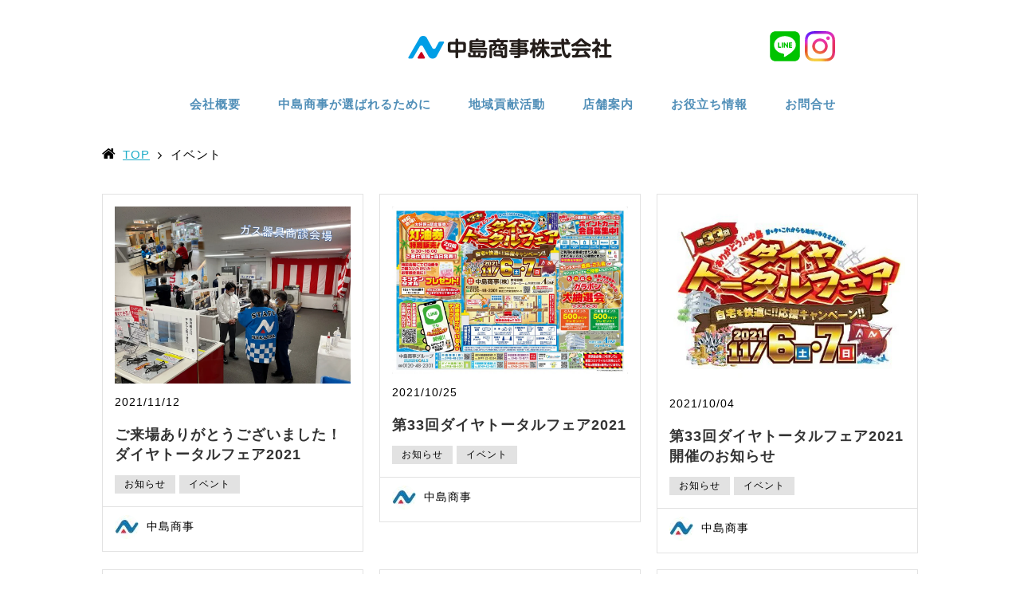

--- FILE ---
content_type: text/html; charset=UTF-8
request_url: https://www.nakajima-group.co.jp/blog/category/event/page/2/
body_size: 45027
content:
<!DOCTYPE html>
<html lang="ja">
<head>
<!-- Google Tag Manager -->
<script>(function(w,d,s,l,i){w[l]=w[l]||[];w[l].push({'gtm.start':
new Date().getTime(),event:'gtm.js'});var f=d.getElementsByTagName(s)[0],
j=d.createElement(s),dl=l!='dataLayer'?'&l='+l:'';j.async=true;j.src=
'https://www.googletagmanager.com/gtm.js?id='+i+dl;f.parentNode.insertBefore(j,f);
})(window,document,'script','dataLayer','GTM-TG2FGVR');</script>
<!-- End Google Tag Manager --><meta http-equiv="content-type" content="text/html; charset=UTF-8"/>
<meta name="HandheldFriendly" content="True"/>
<meta name="MobileOptimized" content="320"/>
<meta name="format-detection" content="telephone=no"/>
<meta name="viewport" content="width=device-width, initial-scale=1.0, maximum-scale=1, user-scalable=1.0"/>
<link rel="alternate" type="application/rss+xml" title="中島商事株式会社｜「ありがとう」の中島、昔も今も地域の皆さまと共に RSS Feed" href="https://www.nakajima-group.co.jp/feed/"/>
<link rel="pingback" href="https://www.nakajima-group.co.jp/media-091/xmlrpc.php"/>
<meta property="og:image" content="https://www.nakajima-group.co.jp/media-091/wp-content/uploads/2019/02/ogp.png">
<meta name="twitter:card" content="summary_large_image">
<meta name="twitter:description" content="">
<meta property="og:type" content="article">
<meta property="og:description" content ="" />
<meta property="og:title" content ="ご来場ありがとうございました！ダイヤトータルフェア2021" />
<meta property="og:url" content ="https://www.nakajima-group.co.jp/blog/category/event/page/2/" />
<meta property="og:site_name" content ="中島商事株式会社｜「ありがとう」の中島、昔も今も地域の皆さまと共に" />
<meta property="og:locale" content ="ja_JP" />
    <link rel="shortcut icon" href="https://www.nakajima-group.co.jp/media-091/wp-content/uploads/2019/02/favicon.ico"/>
<link rel="apple-touch-icon-precomposed" href="https://www.nakajima-group.co.jp/media-091/wp-content/uploads/2019/02/apple-touch-icon.png"/>
<meta property="fb:app_id" content="414040482670778">
<title>イベント | 中島商事株式会社｜「ありがとう」の中島、昔も今も地域の皆さまと共に - Part 2</title>
                        <script>
                            /* You can add more configuration options to webfontloader by previously defining the WebFontConfig with your options */
                            if ( typeof WebFontConfig === "undefined" ) {
                                WebFontConfig = new Object();
                            }
                            WebFontConfig['google'] = {families: ['Hira+Kaku+Std', 'Yu+Go']};

                            (function() {
                                var wf = document.createElement( 'script' );
                                wf.src = 'https://ajax.googleapis.com/ajax/libs/webfont/1.5.3/webfont.js';
                                wf.type = 'text/javascript';
                                wf.async = 'true';
                                var s = document.getElementsByTagName( 'script' )[0];
                                s.parentNode.insertBefore( wf, s );
                            })();
                        </script>
                        <meta name='robots' content='max-image-preview:large' />

<!-- All in One SEO Pack 3.3.5 によって Michael Torbert の Semper Fi Web Designob_start_detected [-1,-1] -->
<meta name="robots" content="noindex,nofollow" />
<link rel="prev" href="https://www.nakajima-group.co.jp/blog/category/event/" />

<script type="application/ld+json" class="aioseop-schema">{"@context":"https://schema.org","@graph":[{"@type":"Organization","@id":"https://www.nakajima-group.co.jp/#organization","url":"https://www.nakajima-group.co.jp/","name":"\u4e2d\u5cf6\u5546\u4e8b\u682a\u5f0f\u4f1a\u793e\uff5c\u300c\u3042\u308a\u304c\u3068\u3046\u300d\u306e\u4e2d\u5cf6\u3001\u6614\u3082\u4eca\u3082\u5730\u57df\u306e\u7686\u3055\u307e\u3068\u5171\u306b","sameAs":[]},{"@type":"WebSite","@id":"https://www.nakajima-group.co.jp/#website","url":"https://www.nakajima-group.co.jp/","name":"\u4e2d\u5cf6\u5546\u4e8b\u682a\u5f0f\u4f1a\u793e\uff5c\u300c\u3042\u308a\u304c\u3068\u3046\u300d\u306e\u4e2d\u5cf6\u3001\u6614\u3082\u4eca\u3082\u5730\u57df\u306e\u7686\u3055\u307e\u3068\u5171\u306b","publisher":{"@id":"https://www.nakajima-group.co.jp/#organization"}},{"@type":"CollectionPage","@id":"https://www.nakajima-group.co.jp/blog/category/event/#collectionpage","url":"https://www.nakajima-group.co.jp/blog/category/event/","inLanguage":"ja","name":"\u30a4\u30d9\u30f3\u30c8","isPartOf":{"@id":"https://www.nakajima-group.co.jp/#website"}}]}</script>
<link rel="canonical" href="https://www.nakajima-group.co.jp/blog/category/event/page/2/" />
<!-- All in One SEO Pack -->
<link rel='dns-prefetch' href='//fonts.googleapis.com' />
<link rel='dns-prefetch' href='//s.w.org' />
<link rel="alternate" type="application/rss+xml" title="中島商事株式会社｜「ありがとう」の中島、昔も今も地域の皆さまと共に &raquo; フィード" href="https://www.nakajima-group.co.jp/feed/" />
<link rel="alternate" type="application/rss+xml" title="中島商事株式会社｜「ありがとう」の中島、昔も今も地域の皆さまと共に &raquo; コメントフィード" href="https://www.nakajima-group.co.jp/comments/feed/" />
<link rel="alternate" type="application/rss+xml" title="中島商事株式会社｜「ありがとう」の中島、昔も今も地域の皆さまと共に &raquo; イベント カテゴリーのフィード" href="https://www.nakajima-group.co.jp/blog/category/event/feed/" />
		<script type="text/javascript">
			window._wpemojiSettings = {"baseUrl":"https:\/\/s.w.org\/images\/core\/emoji\/13.0.1\/72x72\/","ext":".png","svgUrl":"https:\/\/s.w.org\/images\/core\/emoji\/13.0.1\/svg\/","svgExt":".svg","source":{"concatemoji":"https:\/\/www.nakajima-group.co.jp\/media-091\/wp-includes\/js\/wp-emoji-release.min.js?ver=5.7.2"}};
			!function(e,a,t){var n,r,o,i=a.createElement("canvas"),p=i.getContext&&i.getContext("2d");function s(e,t){var a=String.fromCharCode;p.clearRect(0,0,i.width,i.height),p.fillText(a.apply(this,e),0,0);e=i.toDataURL();return p.clearRect(0,0,i.width,i.height),p.fillText(a.apply(this,t),0,0),e===i.toDataURL()}function c(e){var t=a.createElement("script");t.src=e,t.defer=t.type="text/javascript",a.getElementsByTagName("head")[0].appendChild(t)}for(o=Array("flag","emoji"),t.supports={everything:!0,everythingExceptFlag:!0},r=0;r<o.length;r++)t.supports[o[r]]=function(e){if(!p||!p.fillText)return!1;switch(p.textBaseline="top",p.font="600 32px Arial",e){case"flag":return s([127987,65039,8205,9895,65039],[127987,65039,8203,9895,65039])?!1:!s([55356,56826,55356,56819],[55356,56826,8203,55356,56819])&&!s([55356,57332,56128,56423,56128,56418,56128,56421,56128,56430,56128,56423,56128,56447],[55356,57332,8203,56128,56423,8203,56128,56418,8203,56128,56421,8203,56128,56430,8203,56128,56423,8203,56128,56447]);case"emoji":return!s([55357,56424,8205,55356,57212],[55357,56424,8203,55356,57212])}return!1}(o[r]),t.supports.everything=t.supports.everything&&t.supports[o[r]],"flag"!==o[r]&&(t.supports.everythingExceptFlag=t.supports.everythingExceptFlag&&t.supports[o[r]]);t.supports.everythingExceptFlag=t.supports.everythingExceptFlag&&!t.supports.flag,t.DOMReady=!1,t.readyCallback=function(){t.DOMReady=!0},t.supports.everything||(n=function(){t.readyCallback()},a.addEventListener?(a.addEventListener("DOMContentLoaded",n,!1),e.addEventListener("load",n,!1)):(e.attachEvent("onload",n),a.attachEvent("onreadystatechange",function(){"complete"===a.readyState&&t.readyCallback()})),(n=t.source||{}).concatemoji?c(n.concatemoji):n.wpemoji&&n.twemoji&&(c(n.twemoji),c(n.wpemoji)))}(window,document,window._wpemojiSettings);
		</script>
		<style type="text/css">
img.wp-smiley,
img.emoji {
	display: inline !important;
	border: none !important;
	box-shadow: none !important;
	height: 1em !important;
	width: 1em !important;
	margin: 0 .07em !important;
	vertical-align: -0.1em !important;
	background: none !important;
	padding: 0 !important;
}
</style>
	<link rel='stylesheet' id='sbi_styles-css'  href='https://www.nakajima-group.co.jp/media-091/wp-content/plugins/instagram-feed/css/sbi-styles.min.css?ver=6.7.1' type='text/css' media='all' />
<link rel='stylesheet' id='wp-block-library-css'  href='https://www.nakajima-group.co.jp/media-091/wp-includes/css/dist/block-library/style.min.css?ver=5.7.2' type='text/css' media='all' />
<link rel='stylesheet' id='ts_fab_css-css'  href='https://www.nakajima-group.co.jp/media-091/wp-content/plugins/fancier-author-box/css/ts-fab.min.css?ver=1.4' type='text/css' media='all' />
<link rel='stylesheet' id='rs-plugin-settings-css'  href='https://www.nakajima-group.co.jp/media-091/wp-content/plugins/revslider/public/assets/css/rs6.css?ver=6.0.5' type='text/css' media='all' />
<style id='rs-plugin-settings-inline-css' type='text/css'>
#rs-demo-id {}
</style>
<link rel='stylesheet' id='owl-carousel.-css'  href='https://www.nakajima-group.co.jp/media-091/wp-content/themes/tiger/assets/css/owl.carousel.min.css' type='text/css' media='all' />
<link rel='stylesheet' id='infact-reviews-css'  href='https://www.nakajima-group.co.jp/media-091/wp-content/themes/tiger/reviews//assets/css/reviews.css' type='text/css' media='all' />
<link rel='stylesheet' id='infact-front-css'  href='https://www.nakajima-group.co.jp/media-091/wp-content/themes/tiger/assets/css/infact.css' type='text/css' media='all' />
<link rel='stylesheet' id='jquery-skippr-css'  href='https://www.nakajima-group.co.jp/media-091/wp-content/themes/tiger/assets/css/jquery.skippr.css' type='text/css' media='all' />
<link rel='stylesheet' id='swiper-css'  href='https://www.nakajima-group.co.jp/media-091/wp-content/themes/tiger/assets/css/swiper.min.css' type='text/css' media='all' />
<link rel='stylesheet' id='dashicons-css'  href='https://www.nakajima-group.co.jp/media-091/wp-includes/css/dashicons.min.css?ver=5.7.2' type='text/css' media='all' />
<link rel='stylesheet' id='google-fonts-css'  href='https://fonts.googleapis.com/css?family=Noto+Sans+JP:400,500;700' type='text/css' media='all' />
<link rel='stylesheet' id='aurora-heatmap-css'  href='https://www.nakajima-group.co.jp/media-091/wp-content/plugins/aurora-heatmap/style.css?ver=1.4.12' type='text/css' media='all' />
<link rel='stylesheet' id='google-fonts-add-css'  href='https://fonts.googleapis.com/css?family=Spectral:400,500,700' type='text/css' media='all' />
<link rel='stylesheet' id='infact-custom-shortcode-css'  href='https://www.nakajima-group.co.jp/media-091/wp-content/plugins/tiger-custom/assets/custom.css' type='text/css' media='screen, print' />
<script type='text/javascript' src='https://www.nakajima-group.co.jp/media-091/wp-includes/js/jquery/jquery.min.js?ver=3.5.1' id='jquery-core-js'></script>
<script type='text/javascript' defer="defer" src='https://www.nakajima-group.co.jp/media-091/wp-includes/js/jquery/jquery-migrate.min.js?ver=3.3.2' id='jquery-migrate-js'></script>
<script type='text/javascript' defer="defer" src='https://www.nakajima-group.co.jp/media-091/wp-content/plugins/fancier-author-box/js/ts-fab.min.js?ver=1.4' id='ts_fab_js-js'></script>
<script type='text/javascript' defer="defer" src='https://www.nakajima-group.co.jp/media-091/wp-content/plugins/revslider/public/assets/js/revolution.tools.min.js?ver=6.0' id='tp-tools-js'></script>
<script type='text/javascript' defer="defer" src='https://www.nakajima-group.co.jp/media-091/wp-content/plugins/revslider/public/assets/js/rs6.min.js?ver=6.0.5' id='revmin-js'></script>
<script type='text/javascript' src='https://www.nakajima-group.co.jp/media-091/wp-content/plugins/aurora-heatmap/js/mobile-detect.min.js?ver=1.4.4' id='mobile-detect-js'></script>
<script type='text/javascript' id='aurora-heatmap-reporter-js-extra'>
/* <![CDATA[ */
var aurora_heatmap_reporter = {"ajax_url":"https:\/\/www.nakajima-group.co.jp\/media-091\/wp-admin\/admin-ajax.php","action":"aurora_heatmap","interval":"10","stacks":"10","reports":"click_pc,click_mobile","debug":"0","ajax_delay_time":"3000"};
/* ]]> */
</script>
<script type='text/javascript' src='https://www.nakajima-group.co.jp/media-091/wp-content/plugins/aurora-heatmap/js/reporter.js?ver=1.4.12' id='aurora-heatmap-reporter-js'></script>
<link rel="https://api.w.org/" href="https://www.nakajima-group.co.jp/wp-json/" /><link rel="alternate" type="application/json" href="https://www.nakajima-group.co.jp/wp-json/wp/v2/categories/19" /><link rel="EditURI" type="application/rsd+xml" title="RSD" href="https://www.nakajima-group.co.jp/media-091/xmlrpc.php?rsd" />
<link rel="wlwmanifest" type="application/wlwmanifest+xml" href="https://www.nakajima-group.co.jp/media-091/wp-includes/wlwmanifest.xml" /> 
<meta name="generator" content="WordPress 5.7.2" />
<meta name="generator" content="Site Kit by Google 1.123.0" /><meta name="generator" content="Powered by WPBakery Page Builder - drag and drop page builder for WordPress."/>
<meta name="generator" content="Powered by Slider Revolution 6.0.5 - responsive, Mobile-Friendly Slider Plugin for WordPress with comfortable drag and drop interface." />
<link rel="icon" href="https://www.nakajima-group.co.jp/media-091/wp-content/uploads/2019/08/favicon-1.png" sizes="32x32" />
<link rel="icon" href="https://www.nakajima-group.co.jp/media-091/wp-content/uploads/2019/08/favicon-1.png" sizes="192x192" />
<link rel="apple-touch-icon" href="https://www.nakajima-group.co.jp/media-091/wp-content/uploads/2019/08/favicon-1.png" />
<meta name="msapplication-TileImage" content="https://www.nakajima-group.co.jp/media-091/wp-content/uploads/2019/08/favicon-1.png" />
<style id="infact-tiger-css-inline" type="text/css">a{color:#20adc9;}.pagination a:hover,section.blog article .entry-meta .wrap .more-link:hover{background-color:#bfbfbf;}section.blog article .entry-category a:hover,a:active,a:focus,a:hover{color:#bfbfbf;}h1{color:#333333 !important;}h1 a{color:#333333;}h1 a:hover{color:#bfbfbf;}h2{font-family:Lato,"游ゴシック Medium","游ゴシック体","Yu Gothic Medium",YuGothic,"ヒラギノ角ゴ ProN","Hiragino Kaku Gothic ProN","メイリオ",Meiryo,"ＭＳ Ｐゴシック","MS PGothic",sans-serif !important;letter-spacing:2px !important;color:#333333 !important;}h2 a{color:#333333;}h2 a:hover{color:#bfbfbf;}h3{color:#333333 !important;}h3 a{color:#333333;}h3 a:hover{color:#bfbfbf;}h4{color:#333333 !important;}h4 a{color:#333333;}h4 a:hover{color:#bfbfbf;}body{font-family:"Hiragino Kaku Gothic ProN","ヒラギノ角ゴ ProN W3",Meiryo,メイリオ,Osaka,"MS PGothic",arial,helvetica,sans-serif;color:#000000;}#nav{font-size:16px;}#nav a{color:#ffffff;}#nav a:hover{color:#bfbfbf;}footer.site-footer .footer-bottom{background-color:#34b0ea}footer.site-footer .footer-bottom ul li{border-color:#ffffff}footer.site-footer .footer-bottom ul li a{color:#ffffff}section.blog .kizi-related .wrap-related .item .desc a:hover,.side-kizi .side-box .widget_archive ul li a:hover,.side-kizi .side-box .widget_categories ul li a:hover,.side-kizi .side-box .box-sb01 a:hover{color:#bfbfbf}footer.site-footer .footer-column .column ul:not(.menu) li i{border-color:#20adc9}footer.site-footer .footer-column .column ul:not(.menu) li a:hover i{border-color:#bfbfbf}.ift-access .list .item .sub-img:before{border-top-color:#20adc9}@media screen and (max-width:768px){.ift-access .list .item:before{border-top-color:#20adc9}}footer.site-footer{background-color:#ffffff}footer.site-footer{color:#000000}#nav ul li ul.sub-menu li{background-color:rgba(255,255,255,0.8)}header.site-header.fixed{background-color:rgba(255,255,255,1)}header.site-header.fixed:hover{background-color:#ffffff}header.site-header.fixed.trans:before{background-color:#ffffff}#nav-sp{background-color:#34b0ea;}#nav-sp ul li a{color:#ffffff;}#nav-sp ul li{border-bottom-color:#ffffff;border-top-color:#ffffff;;}</style><script type="text/javascript">function setREVStartSize(a){try{var b,c=document.getElementById(a.c).parentNode.offsetWidth;if(c=0===c||isNaN(c)?window.innerWidth:c,a.tabw=void 0===a.tabw?0:parseInt(a.tabw),a.thumbw=void 0===a.thumbw?0:parseInt(a.thumbw),a.tabh=void 0===a.tabh?0:parseInt(a.tabh),a.thumbh=void 0===a.thumbh?0:parseInt(a.thumbh),a.tabhide=void 0===a.tabhide?0:parseInt(a.tabhide),a.thumbhide=void 0===a.thumbhide?0:parseInt(a.thumbhide),a.mh=void 0===a.mh||""==a.mh?0:a.mh,"fullscreen"===a.layout||"fullscreen"===a.l)b=Math.max(a.mh,window.innerHeight);else{for(var d in a.gw=Array.isArray(a.gw)?a.gw:[a.gw],a.rl)(void 0===a.gw[d]||0===a.gw[d])&&(a.gw[d]=a.gw[d-1]);for(var d in a.gh=void 0===a.el||""===a.el||Array.isArray(a.el)&&0==a.el.length?a.gh:a.el,a.gh=Array.isArray(a.gh)?a.gh:[a.gh],a.rl)(void 0===a.gh[d]||0===a.gh[d])&&(a.gh[d]=a.gh[d-1]);var e,f=Array(a.rl.length),g=0;for(var d in a.tabw=a.tabhide>=c?0:a.tabw,a.thumbw=a.thumbhide>=c?0:a.thumbw,a.tabh=a.tabhide>=c?0:a.tabh,a.thumbh=a.thumbhide>=c?0:a.thumbh,a.rl)f[d]=a.rl[d]<window.innerWidth?0:a.rl[d];for(var d in e=f[0],f)e>f[d]&&0<f[d]&&(e=f[d],g=d);var h=c>a.gw[g]+a.tabw+a.thumbw?1:(c-(a.tabw+a.thumbw))/a.gw[g];b=a.gh[g]*h+(a.tabh+a.thumbh)}void 0===window.rs_init_css&&(window.rs_init_css=document.head.appendChild(document.createElement("style"))),document.getElementById(a.c).height=b,window.rs_init_css.innerHTML+="#"+a.c+"_wrapper { height: "+b+"px }"}catch(a){console.log("Failure at Presize of Slider:"+a)}};</script>
<noscript><style> .wpb_animate_when_almost_visible { opacity: 1; }</style></noscript>
<script>
    jQuery( function( $ ) {
        // setViewport
        spView = 'width=device-width,initial-scale=1.0,minimum-scale=1.0,maximum-scale=1.0,user-scalable=0';
        tbView = 'width=1200px,maximum-scale=2.0,user-scalable=1';

        if (navigator.userAgent.indexOf('iPhone') > 0 || navigator.userAgent.indexOf('iPod') > 0 || (navigator.userAgent.indexOf('Android') > 0 && navigator.userAgent.indexOf('Mobile') > 0)) {
            $('head').prepend('<meta name="viewport" content="' + spView + '" id="viewport">');
        } else if (navigator.userAgent.indexOf('iPad') > 0 || (navigator.userAgent.indexOf('Android') > 0 && navigator.userAgent.indexOf('Mobile') == -1) || navigator.userAgent.indexOf('A1_07') > 0 || navigator.userAgent.indexOf('SC-01C') > 0) {
            $('head').prepend('<meta name="viewport" content="' + tbView + '" id="viewport">');
            $('.site-header .container').css({
            	'paddingRight': '15px',
            	'paddingLeft': '15px',
            });
        }

        // iPhone6 Plus Landscape Viewport
        if (navigator.userAgent.indexOf('iPhone') > 0) {
            if (window.devicePixelRatio == 3) {
                if (window.orientation == 0) {
                    $('#viewport').attr('content', spView);
                } else {
                    $('#viewport').attr('content', tbView);
                }

                window.onorientationchange = setView;

                function setView() {
                    setTimeout(function () {
                        location.reload();
                        return false;
                    }, 500);
                }
            }
        }
    });
</script>
</head>

<body data-rsssl=1 class="archive paged category category-event category-19 paged-2 category-paged-2 wpb-js-composer js-comp-ver-6.6.0 vc_responsive">
<!-- Google Tag Manager (noscript) -->
<noscript><iframe src="https://www.googletagmanager.com/ns.html?id=GTM-TG2FGVR"
height="0" width="0" style="display:none;visibility:hidden"></iframe></noscript>
<!-- End Google Tag Manager (noscript) --><div id="fb-root"></div>
<script>(function (d, s, id) {
        var js, fjs = d.getElementsByTagName(s)[0];
        if (d.getElementById(id)) return;
        js = d.createElement(s);
        js.id = id;
        js.src = "//connect.facebook.net/ja_JP/sdk.js#xfbml=1&appId=414040482670778&version=v2.3";
        fjs.parentNode.insertBefore(js, fjs);
    }(document, 'script', 'facebook-jssdk'));</script>
<div id="overlay"></div>
<div class="site">
	<header class="site-header fixed ">
		<div class="container">
					<div class="hlogo slogan-top">
			
			<a href="https://www.nakajima-group.co.jp" class="logo ">
					        <img src="https://www.nakajima-group.co.jp/media-091/wp-content/uploads/2019/02/logo.png" alt="中島商事株式会社｜「ありがとう」の中島、昔も今も地域の皆さまと共に"/>
					    </a>

	    </div>
	                                        <div class="header_social_icon">
        <a href="https://page.line.me/?accountId=456erexj" target="_blank">
            <img src="https://www.nakajima-group.co.jp/media-091/wp-content/uploads/2024/03/icon_line.svg" width="50" height="50" alt="line"/>
        </a>
        <a href="https://www.instagram.com/nakajimashoji_group" target="_blank">
            <img src="https://www.nakajima-group.co.jp/media-091/wp-content/uploads/2024/03/icon_insta.svg" width="38" height="38" alt="instagram"/>
        </a>
    </div>
            <nav id="nav">
				<div class="menu-main-menu-container"><ul id="menu-main-menu" class="menu"><li id="menu-item-1592" class="menu-item menu-item-type-custom menu-item-object-custom menu-item-has-children menu-item-1592"><a href="https://www.nakajima-group.co.jp/company">会社概要</a>
<ul class="sub-menu">
	<li id="menu-item-2087" class="menu-item menu-item-type-post_type menu-item-object-page menu-item-2087"><a href="https://www.nakajima-group.co.jp/company/philosophy/">企業理念</a></li>
	<li id="menu-item-2086" class="menu-item menu-item-type-post_type menu-item-object-page menu-item-2086"><a href="https://www.nakajima-group.co.jp/company/message/">代表挨拶</a></li>
	<li id="menu-item-2085" class="menu-item menu-item-type-post_type menu-item-object-page menu-item-2085"><a href="https://www.nakajima-group.co.jp/company/history/">中島商事の歴史</a></li>
	<li id="menu-item-2493" class="menu-item menu-item-type-post_type menu-item-object-page menu-item-2493"><a href="https://www.nakajima-group.co.jp/company/sdgs/">中島商事グループＳＤＧｓ宣言</a></li>
	<li id="menu-item-3886" class="menu-item menu-item-type-post_type menu-item-object-page menu-item-3886"><a href="https://www.nakajima-group.co.jp/60th/">60周年特設サイト</a></li>
</ul>
</li>
<li id="menu-item-2143" class="menu-item menu-item-type-post_type menu-item-object-page menu-item-2143"><a href="https://www.nakajima-group.co.jp/reason/">中島商事が選ばれるために</a></li>
<li id="menu-item-4656" class="menu-item menu-item-type-post_type menu-item-object-page menu-item-has-children menu-item-4656"><a href="https://www.nakajima-group.co.jp/society/">地域貢献活動</a>
<ul class="sub-menu">
	<li id="menu-item-4658" class="menu-item menu-item-type-post_type menu-item-object-page menu-item-4658"><a href="https://www.nakajima-group.co.jp/society/regional_support/">地域支援活動</a></li>
	<li id="menu-item-4659" class="menu-item menu-item-type-post_type menu-item-object-page menu-item-4659"><a href="https://www.nakajima-group.co.jp/society/disaster_support/">災害支援支援活動</a></li>
	<li id="menu-item-4657" class="menu-item menu-item-type-post_type menu-item-object-page menu-item-4657"><a href="https://www.nakajima-group.co.jp/society/water_net/">ウォーターネット事業</a></li>
</ul>
</li>
<li id="menu-item-1594" class="menu-item menu-item-type-custom menu-item-object-custom menu-item-1594"><a href="https://www.nakajima-group.co.jp/group">店舗案内</a></li>
<li id="menu-item-1595" class="menu-item menu-item-type-custom menu-item-object-custom menu-item-has-children menu-item-1595"><a>お役立ち情報</a>
<ul class="sub-menu">
	<li id="menu-item-3577" class="menu-item menu-item-type-post_type menu-item-object-page menu-item-3577"><a href="https://www.nakajima-group.co.jp/lpgas/">LPガス家庭用 周知文書</a></li>
	<li id="menu-item-4680" class="menu-item menu-item-type-taxonomy menu-item-object-category menu-item-4680"><a href="https://www.nakajima-group.co.jp/blog/category/egaonochikara/">エガオノチカラ</a></li>
</ul>
</li>
<li id="menu-item-2108" class="menu-item menu-item-type-custom menu-item-object-custom menu-item-has-children menu-item-2108"><a href="https://www.nakajima-group.co.jp/contact/">お問合せ</a>
<ul class="sub-menu">
	<li id="menu-item-2110" class="menu-item menu-item-type-post_type menu-item-object-page menu-item-2110"><a href="https://www.nakajima-group.co.jp/contact/">総合お問合せ</a></li>
	<li id="menu-item-2020" class="menu-item menu-item-type-post_type menu-item-object-page menu-item-2020"><a href="https://www.nakajima-group.co.jp/recruit_contact/">採用お問合せ</a></li>
	<li id="menu-item-3501" class="menu-item menu-item-type-post_type menu-item-object-page menu-item-3501"><a href="https://www.nakajima-group.co.jp/contract/">契約に関するお問合せ</a></li>
</ul>
</li>
</ul></div>            </nav>
            <div class="only-sp sp-right">
                <div class="group-menu">
                    	<a class="sp-menu" href="#" id="btn-menu-sp" style="background-color: #34b0ea; ">
		<i style="background: #ffffff; "></i>
	</a>
	                </div>
            </div>
            		</div>		
	</header>
	<div class="site-content"><section class="blog">
	<div class="container-fullwidth">
		<div class="wrap">
			<div class="page-title-pazi">
				<style type="text/css">.heading-cmn { background-image: url(https://www.nakajima-group.co.jp/media-091/wp-content/uploads/2018/10/img_staff05.jpg); min-height: 280px; }.heading-cmn:before { background-color: rgba(56,56,56,0.2);}.heading-cmn .wrap-heading h2 { color: #fff !important;}.heading-cmn .wrap-heading p { color: #fff;}</style>	<div class="heading-cmn">
        <div class="wrap-heading">
			<h2>ご来場ありがとうございました！ダイヤトータルフェア2021</h2>					</div>
    </div>
				</div>
			<div class="container"><ul class="breadcrumbs"><li class="item-home"><i class="fa fa-home"></i><a class="bread-link bread-home" href="https://www.nakajima-group.co.jp" title="TOP">TOP</a></li><li class="item-current item-cat"><span class="bread-current bread-cat">イベント</span></li></ul></div>			<div class="bg-content">
				<div class="container">
	            	<div class="lstBlogitems">
					<div class="item">
	<div class="blog-item link-block">
		<a href="https://www.nakajima-group.co.jp/blog/news/3293/">
		    <span class="cv-image">
		        		            <img src="https://www.nakajima-group.co.jp/media-091/wp-content/uploads/2021/11/94ed160662be198949535a112047e9b4-1024x768.png" width="100%"/>
		        		    </span>
		</a>
		<div class="date">2021/11/12</div>
		<a href="https://www.nakajima-group.co.jp/blog/news/3293/" class="link-block">
			<h3>ご来場ありがとうございました！ダイヤトータルフェア2021</h3>
		</a>
		<div class="sub-cat">
			<a  class="cat-item-4" href="https://www.nakajima-group.co.jp/blog/category/news/">お知らせ</a><a href="https://www.nakajima-group.co.jp/blog/category/event/">イベント</a>		</div>
		<div class="author-info">
			<div class="top-dtl clearfix">
				<img alt='' src='https://www.nakajima-group.co.jp/media-091/wp-content/uploads/2020/09/N-30x30.jpg' srcset='https://www.nakajima-group.co.jp/media-091/wp-content/uploads/2020/09/N-60x60.jpg 2x' class='avatar avatar-30 photo' height='30' width='30' loading='lazy'/>中島商事			</div>
		</div>
	</div>
</div><div class="item">
	<div class="blog-item link-block">
		<a href="https://www.nakajima-group.co.jp/blog/news/3261/">
		    <span class="cv-image">
		        		            <img src="https://www.nakajima-group.co.jp/media-091/wp-content/uploads/2021/10/ad30812e2205c7c4715f953cf1614f6e-1024x728.jpg" width="100%"/>
		        		    </span>
		</a>
		<div class="date">2021/10/25</div>
		<a href="https://www.nakajima-group.co.jp/blog/news/3261/" class="link-block">
			<h3>第33回ダイヤトータルフェア2021</h3>
		</a>
		<div class="sub-cat">
			<a  class="cat-item-4" href="https://www.nakajima-group.co.jp/blog/category/news/">お知らせ</a><a href="https://www.nakajima-group.co.jp/blog/category/event/">イベント</a>		</div>
		<div class="author-info">
			<div class="top-dtl clearfix">
				<img alt='' src='https://www.nakajima-group.co.jp/media-091/wp-content/uploads/2020/09/N-30x30.jpg' srcset='https://www.nakajima-group.co.jp/media-091/wp-content/uploads/2020/09/N-60x60.jpg 2x' class='avatar avatar-30 photo' height='30' width='30' loading='lazy'/>中島商事			</div>
		</div>
	</div>
</div><div class="item">
	<div class="blog-item link-block">
		<a href="https://www.nakajima-group.co.jp/blog/news/3237/">
		    <span class="cv-image">
		        		            <img src="https://www.nakajima-group.co.jp/media-091/wp-content/uploads/2021/10/33FairLog-e1633313909559.jpg" width="100%"/>
		        		    </span>
		</a>
		<div class="date">2021/10/04</div>
		<a href="https://www.nakajima-group.co.jp/blog/news/3237/" class="link-block">
			<h3>第33回ダイヤトータルフェア2021開催のお知らせ</h3>
		</a>
		<div class="sub-cat">
			<a  class="cat-item-4" href="https://www.nakajima-group.co.jp/blog/category/news/">お知らせ</a><a href="https://www.nakajima-group.co.jp/blog/category/event/">イベント</a>		</div>
		<div class="author-info">
			<div class="top-dtl clearfix">
				<img alt='' src='https://www.nakajima-group.co.jp/media-091/wp-content/uploads/2020/09/N-30x30.jpg' srcset='https://www.nakajima-group.co.jp/media-091/wp-content/uploads/2020/09/N-60x60.jpg 2x' class='avatar avatar-30 photo' height='30' width='30' loading='lazy'/>中島商事			</div>
		</div>
	</div>
</div><div class="item">
	<div class="blog-item link-block">
		<a href="https://www.nakajima-group.co.jp/blog/news/2869/">
		    <span class="cv-image">
		        		            <img src="https://www.nakajima-group.co.jp/media-091/wp-content/uploads/2020/10/14aa69059e3925bf63d3abd876bf4586-1024x724.jpg" width="100%"/>
		        		    </span>
		</a>
		<div class="date">2020/10/24</div>
		<a href="https://www.nakajima-group.co.jp/blog/news/2869/" class="link-block">
			<h3>第32回ダイヤトータルフェア2020</h3>
		</a>
		<div class="sub-cat">
			<a  class="cat-item-4" href="https://www.nakajima-group.co.jp/blog/category/news/">お知らせ</a><a href="https://www.nakajima-group.co.jp/blog/category/event/">イベント</a>		</div>
		<div class="author-info">
			<div class="top-dtl clearfix">
				<img alt='' src='https://www.nakajima-group.co.jp/media-091/wp-content/uploads/2020/09/N-30x30.jpg' srcset='https://www.nakajima-group.co.jp/media-091/wp-content/uploads/2020/09/N-60x60.jpg 2x' class='avatar avatar-30 photo' height='30' width='30' loading='lazy'/>中島商事			</div>
		</div>
	</div>
</div><div class="item">
	<div class="blog-item link-block">
		<a href="https://www.nakajima-group.co.jp/blog/news/2539/">
		    <span class="cv-image">
		        		            <img src="https://www.nakajima-group.co.jp/media-091/wp-content/uploads/2020/08/20200615_0002-1024x685.jpg" width="100%"/>
		        		    </span>
		</a>
		<div class="date">2020/06/16</div>
		<a href="https://www.nakajima-group.co.jp/blog/news/2539/" class="link-block">
			<h3>今こそ、暮らしを守るナカジマリフォームキャンペーン開催！</h3>
		</a>
		<div class="sub-cat">
			<a  class="cat-item-4" href="https://www.nakajima-group.co.jp/blog/category/news/">お知らせ</a><a href="https://www.nakajima-group.co.jp/blog/category/event/">イベント</a>		</div>
		<div class="author-info">
			<div class="top-dtl clearfix">
				<img alt='' src='https://www.nakajima-group.co.jp/media-091/wp-content/uploads/2019/05/8d16ab395546d7aca180df2918fb5909-30x30.png' srcset='https://www.nakajima-group.co.jp/media-091/wp-content/uploads/2019/05/8d16ab395546d7aca180df2918fb5909.png 2x' class='avatar avatar-30 photo' height='30' width='30' loading='lazy'/>中島商事			</div>
		</div>
	</div>
</div><div class="item">
	<div class="blog-item link-block">
		<a href="https://www.nakajima-group.co.jp/blog/news/2021/">
		    <span class="cv-image">
		        		            <img src="https://www.nakajima-group.co.jp/media-091/wp-content/uploads/2019/05/1b45239d1e7ef96bfe63a01c526bda17-300x201.jpg" width="100%"/>
		        		    </span>
		</a>
		<div class="date">2019/05/11</div>
		<a href="https://www.nakajima-group.co.jp/blog/news/2021/" class="link-block">
			<h3>中島ガス機器・リフォーム祭 6/8（土）・9（日）</h3>
		</a>
		<div class="sub-cat">
			<a  class="cat-item-4" href="https://www.nakajima-group.co.jp/blog/category/news/">お知らせ</a><a href="https://www.nakajima-group.co.jp/blog/category/event/">イベント</a>		</div>
		<div class="author-info">
			<div class="top-dtl clearfix">
				<img alt='' src='https://www.nakajima-group.co.jp/media-091/wp-content/uploads/2019/05/8d16ab395546d7aca180df2918fb5909-30x30.png' srcset='https://www.nakajima-group.co.jp/media-091/wp-content/uploads/2019/05/8d16ab395546d7aca180df2918fb5909.png 2x' class='avatar avatar-30 photo' height='30' width='30' loading='lazy'/>中島商事			</div>
		</div>
	</div>
</div>		            </div>
					<div class="page-navitation clearfix"><div class="center"><span>Page 2 of 2</span><a href='https://www.nakajima-group.co.jp/blog/category/event/' class="inactive">1</a><span class="current">2</span></div></div>
				</div>
			</div>
					</div>
	</div>
</section>

    <style type="text/css">.site-footer-template { }</style><div class="site-footer-template"><div class="wrap-footer-template"><div class="container"><div class="ln3"><img src="https://www.nakajima-group.co.jp/media-091/wp-content/uploads/2019/02/ln3-1024x77.png" /></div>
</div></div></div>	</div><!-- /.site-content -->
	<footer class="site-footer">
		<div class="container">
            <a href="#" id="btn-top"><img alt="Go to Top" src="https://www.nakajima-group.co.jp/media-091/wp-content/themes/tiger/assets/img/pagetop.png"></a>            		<div class="footer-column wrap">
				        <div class="column">
	            <section id="nav_menu-2" class="widget widget_nav_menu"><div class="menu-footer-01-container"><ul id="menu-footer-01" class="menu"><li id="menu-item-1962" class="menu-item menu-item-type-post_type menu-item-object-page menu-item-has-children menu-item-1962"><a href="https://www.nakajima-group.co.jp/company/">会社概要</a>
<ul class="sub-menu">
	<li id="menu-item-1963" class="menu-item menu-item-type-post_type menu-item-object-page menu-item-1963"><a href="https://www.nakajima-group.co.jp/company/message/">代表挨拶</a></li>
	<li id="menu-item-1964" class="menu-item menu-item-type-post_type menu-item-object-page menu-item-1964"><a href="https://www.nakajima-group.co.jp/company/philosophy/">企業理念</a></li>
	<li id="menu-item-1961" class="menu-item menu-item-type-post_type menu-item-object-page menu-item-1961"><a href="https://www.nakajima-group.co.jp/company/history/">中島商事の歴史</a></li>
	<li id="menu-item-2494" class="menu-item menu-item-type-post_type menu-item-object-page menu-item-2494"><a href="https://www.nakajima-group.co.jp/company/sdgs/">中島商事グループＳＤＧｓ宣言</a></li>
</ul>
</li>
<li id="menu-item-1965" class="menu-item menu-item-type-post_type menu-item-object-page menu-item-1965"><a href="https://www.nakajima-group.co.jp/reason/">中島商事が選ばれるために</a></li>
<li id="menu-item-1971" class="menu-item menu-item-type-post_type menu-item-object-page menu-item-1971"><a href="https://www.nakajima-group.co.jp/business_guide/">中島商事ができること</a></li>
<li id="menu-item-4660" class="menu-item menu-item-type-post_type menu-item-object-page menu-item-has-children menu-item-4660"><a href="https://www.nakajima-group.co.jp/society/">地域貢献活動</a>
<ul class="sub-menu">
	<li id="menu-item-4662" class="menu-item menu-item-type-post_type menu-item-object-page menu-item-4662"><a href="https://www.nakajima-group.co.jp/society/regional_support/">地域支援活動</a></li>
	<li id="menu-item-4663" class="menu-item menu-item-type-post_type menu-item-object-page menu-item-4663"><a href="https://www.nakajima-group.co.jp/society/disaster_support/">災害支援活動</a></li>
	<li id="menu-item-4661" class="menu-item menu-item-type-post_type menu-item-object-page menu-item-4661"><a href="https://www.nakajima-group.co.jp/society/water_net/">ウォーターネット事業</a></li>
</ul>
</li>
<li id="menu-item-1985" class="menu-item menu-item-type-post_type menu-item-object-page menu-item-1985"><a href="https://www.nakajima-group.co.jp/group/">関連会社・店舗案内</a></li>
</ul></div></section>	        </div>
	    		    		        <div class="column">
	            <section id="nav_menu-4" class="widget widget_nav_menu"><div class="menu-footer-02-container"><ul id="menu-footer-02" class="menu"><li id="menu-item-3887" class="menu-item menu-item-type-post_type menu-item-object-page menu-item-3887"><a href="https://www.nakajima-group.co.jp/60th/">中島商事 60周年特設サイト</a></li>
<li id="menu-item-4664" class="menu-item menu-item-type-post_type menu-item-object-page menu-item-4664"><a href="https://www.nakajima-group.co.jp/faq/">よくある質問</a></li>
<li id="menu-item-2078" class="menu-item menu-item-type-custom menu-item-object-custom menu-item-has-children menu-item-2078"><a>最新CM</a>
<ul class="sub-menu">
	<li id="menu-item-2080" class="menu-item menu-item-type-custom menu-item-object-custom menu-item-2080"><a href="https://www.nakajima-group.co.jp/media-091/wp-content/uploads/2025/03/omihachiman_store.mp4">ベンリー近江八幡店</a></li>
	<li id="menu-item-4685" class="menu-item menu-item-type-custom menu-item-object-custom menu-item-4685"><a href="https://www.nakajima-group.co.jp/media-091/wp-content/uploads/2025/07/e8d4be0c65eb057dd84568385053682c.mp4">さすがにオテアゲ</a></li>
</ul>
</li>
<li id="menu-item-1973" class="menu-item menu-item-type-custom menu-item-object-custom menu-item-1973"><a href="https://www.nakajima-group.co.jp/blog/category/event/">イベント</a></li>
<li id="menu-item-4681" class="menu-item menu-item-type-taxonomy menu-item-object-category menu-item-4681"><a href="https://www.nakajima-group.co.jp/blog/category/egaonochikara/">エガオノチカラ</a></li>
<li id="menu-item-1974" class="menu-item menu-item-type-custom menu-item-object-custom menu-item-1974"><a href="https://www.nakajima-group.co.jp/blog/category/media/">メディア掲載</a></li>
<li id="menu-item-1969" class="menu-item menu-item-type-post_type menu-item-object-page menu-item-1969"><a href="https://www.nakajima-group.co.jp/contact/">総合お問合せ</a></li>
<li id="menu-item-2113" class="menu-item menu-item-type-post_type menu-item-object-page menu-item-2113"><a href="https://www.nakajima-group.co.jp/recruit_contact/">採用お問合せ</a></li>
<li id="menu-item-3502" class="menu-item menu-item-type-post_type menu-item-object-page menu-item-3502"><a href="https://www.nakajima-group.co.jp/contract/">契約に関するお問合せ</a></li>
<li id="menu-item-1984" class="menu-item menu-item-type-post_type menu-item-object-page menu-item-1984"><a href="https://www.nakajima-group.co.jp/privacy/">プライバシーポリシー</a></li>
</ul></div></section>	        </div>
	        	    		        <div class="column">
	            <section id="text-2" class="widget widget_text">			<div class="textwidget"><div class="backtotop"><a href="#">PAGE TOP <img loading="lazy" src="https://www.nakajima-group.co.jp/media-091/wp-content/uploads/2019/02/pagetop.png" alt="Back to Top" width="35" height="35" /></a></div>
</div>
		</section><section id="media_image-2" class="widget widget_media_image"><a href="https://www.nakajima-group.co.jp/"><img width="256" height="29" src="https://www.nakajima-group.co.jp/media-091/wp-content/uploads/2019/02/logo-1.png" class="image wp-image-1591  attachment-full size-full" alt="" loading="lazy" style="max-width: 100%; height: auto;" /></a></section><section id="text-3" class="widget widget_text">			<div class="textwidget"><p>〒529-1404　滋賀県東近江市宮荘町61-5<br />
TEL 0748-48-2301<br />
FAX 0748-48-4757<br />
ショールーム直通<br />
TEL 0748-48-5858</p>
</div>
		</section><section id="custom_html-5" class="widget_text widget widget_custom_html"><div class="textwidget custom-html-widget"><div class="footer_social_icon">
<a href="https://page.line.me/?accountId=456erexj" target="_blank" rel="noopener">
<img src="https://www.nakajima-group.co.jp/media-091/wp-content/uploads/2024/03/icon_line.svg" width="50" height="50" alt="line"/></a>
<a href="https://www.instagram.com/nakajimashoji_group" target="_blank" rel="noopener">
<img src="https://www.nakajima-group.co.jp/media-091/wp-content/uploads/2024/03/icon_insta.svg" width="38" height="38" alt="instagram"/></a>
</div></div></section>	        </div>
	        	    		    </div>
	<style type="text/css">footer.site-footer .footer-column .column:nth-child(1) {width: 44%}footer.site-footer .footer-column .column:nth-child(2) {width: 24%}footer.site-footer .footer-column .column:nth-child(3) {width: 32%}footer.site-footer .footer-column .column:nth-child(4) {width: 0%}</style>        </div>
        <div id="copyright">Copyright c NAKAJIMA SYOUJI Co,Ltd. All Rights Reserved</div>
        <div class="footer-bottom only-sp">
                    </div>
	</footer>
</div><!-- /.site -->
<div id="nav-sp"></div>
<!-- Instagram Feed JS -->
<script type="text/javascript">
var sbiajaxurl = "https://www.nakajima-group.co.jp/media-091/wp-admin/admin-ajax.php";
</script>
	<script type="text/javascript">
		jQuery( function( $ ) {
			$("#nav ul a[href^='#']").each(function(){
				$(this).attr('href', 'https://www.nakajima-group.co.jp/' + $(this).attr('href'));
			});
		});
	</script>
	<link rel='stylesheet' id='font-awesome-css'  href='https://www.nakajima-group.co.jp/media-091/wp-content/themes/infact-core/font-awesome/css/fontawesome.min.css' type='text/css' media='all' />
<link rel='stylesheet' id='infact-tiger-front-css'  href='https://www.nakajima-group.co.jp/media-091/wp-content/themes/infact-core/assets/css/tiger.css' type='text/css' media='all' />
<link rel='stylesheet' id='infact-tiger-style-css'  href='https://www.nakajima-group.co.jp/media-091/wp-content/themes/tiger/style.css?ver=5.7.2' type='text/css' media='all' />
<script type='text/javascript' src='https://www.nakajima-group.co.jp/media-091/wp-includes/js/jquery/ui/core.min.js?ver=1.12.1' id='jquery-ui-core-js'></script>
<script type='text/javascript' src='https://www.nakajima-group.co.jp/media-091/wp-includes/js/jquery/ui/tabs.min.js?ver=1.12.1' id='jquery-ui-tabs-js'></script>
<script type='text/javascript' src='https://www.nakajima-group.co.jp/media-091/wp-content/themes/tiger/assets/js/owl.carousel.min.js' id='owl-carousel-js'></script>
<script type='text/javascript' src='https://www.nakajima-group.co.jp/media-091/wp-content/themes/tiger/assets/js/jquery.skippr.js' id='jquery-skippr-js'></script>
<script type='text/javascript' src='https://www.nakajima-group.co.jp/media-091/wp-content/themes/tiger/assets/js/breakpoints.min.js' id='breakpoints-js'></script>
<script type='text/javascript' src='https://www.nakajima-group.co.jp/media-091/wp-content/themes/tiger/assets/js/img_change.js' id='img-change-js'></script>
<script type='text/javascript' src='https://www.nakajima-group.co.jp/media-091/wp-content/themes/tiger/assets/js/swiper.min.js' id='swiper-js'></script>
<script type='text/javascript' src='https://www.nakajima-group.co.jp/media-091/wp-content/themes/tiger/assets/js/swiper.thumbnails.js' id='swiper-thumb-js'></script>
<script type='text/javascript' id='infact-scripts-js-extra'>
/* <![CDATA[ */
var INFACT_VAR = [];
/* ]]> */
</script>
<script type='text/javascript' src='https://www.nakajima-group.co.jp/media-091/wp-content/themes/tiger/assets/js/infact.js' id='infact-scripts-js'></script>
<script type='text/javascript' src='https://www.nakajima-group.co.jp/media-091/wp-content/themes/infact-core/assets/js/tiger.js?ver=1' id='infact-tiger-scripts-js'></script>
<script type='text/javascript' src='https://www.nakajima-group.co.jp/media-091/wp-content/plugins/tiger-custom/assets/custom.js' id='infact-custom-shortcode-js-js'></script>
<script type='text/javascript' src='https://www.nakajima-group.co.jp/media-091/wp-content/plugins/tiger-custom/assets/slick.min.js' id='slick-js-js'></script>
<script type='text/javascript' src='https://www.nakajima-group.co.jp/media-091/wp-includes/js/wp-embed.min.js?ver=5.7.2' id='wp-embed-js'></script>
</body>
</html>

--- FILE ---
content_type: text/css
request_url: https://www.nakajima-group.co.jp/media-091/wp-content/themes/tiger/assets/css/infact.css
body_size: 120634
content:
/*! normalize.css v7.0.0 | MIT License | github.com/necolas/normalize.css */html{-ms-text-size-adjust:100%;-webkit-text-size-adjust:100%}body{margin:0}article,aside,footer,header,nav,section{display:block}h1{font-size:2em;margin:0.67em 0}figcaption,figure,main{display:block}figure{margin:1em 40px}hr{box-sizing:content-box;height:0;overflow:visible}pre{font-family:monospace, monospace;font-size:1em}a{background-color:transparent;-webkit-text-decoration-skip:objects}abbr[title]{border-bottom:none;text-decoration:underline;text-decoration:underline dotted}b,strong{font-weight:inherit}b,strong{font-weight:bolder}code,kbd,samp{font-family:monospace, monospace;font-size:1em}dfn{font-style:italic}mark{background-color:#ff0;color:#000}small{font-size:80%}sub,sup{font-size:75%;line-height:0;position:relative;vertical-align:baseline}sub{bottom:-0.25em}sup{top:-0.5em}audio,video{display:inline-block}audio:not([controls]){display:none;height:0}img{border-style:none}svg:not(:root){overflow:hidden}button,input,optgroup,select,textarea{font-family:sans-serif;font-size:100%;margin:0}button,input{overflow:visible}button,select{text-transform:none}[type=reset],[type=submit],button,html [type=button]{-webkit-appearance:button}[type=button]::-moz-focus-inner,[type=reset]::-moz-focus-inner,[type=submit]::-moz-focus-inner,button::-moz-focus-inner{border-style:none;padding:0}[type=button]:-moz-focusring,[type=reset]:-moz-focusring,[type=submit]:-moz-focusring,button:-moz-focusring{outline:1px dotted ButtonText}fieldset{padding:0.35em 0.75em 0.625em}legend{box-sizing:border-box;color:inherit;display:table;max-width:100%;padding:0;white-space:normal}progress{display:inline-block;vertical-align:baseline}textarea{overflow:auto}[type=checkbox],[type=radio]{box-sizing:border-box;padding:0}[type=number]::-webkit-inner-spin-button,[type=number]::-webkit-outer-spin-button{height:auto}[type=search]{-webkit-appearance:textfield;outline-offset:-2px}[type=search]::-webkit-search-cancel-button,[type=search]::-webkit-search-decoration{-webkit-appearance:none}::-webkit-file-upload-button{-webkit-appearance:button;font:inherit}details,menu{display:block}summary{display:list-item}canvas{display:inline-block}template{display:none}[hidden]{display:none}*{-webkit-box-sizing:border-box;-moz-box-sizing:border-box;box-sizing:border-box}html.marginTop{margin-top:0!important}body{font-family:'Hiragino Kaku Gothic ProN', 'ヒラギノ角ゴ ProN W3', Meiryo, 'メイリオ', Osaka, 'MS PGothic', arial, helvetica, sans-serif;color:#1e1e1e;padding:0;margin:0;font-size:16px;line-height:1.8em;letter-spacing:1px}@media screen and (max-width:768px){body{font-size:16px!important;line-height:1.8em!important}}a{color:#333;text-decoration:none;-webkit-transition:all 0.2s ease 0s;-o-transition:all 0.2s ease 0s;transition:all 0.2s ease 0s}a:active,a:focus,a:hover{color:#40beb4}a:active img,a:focus img,a:hover img{opacity:0.8;filter:alpha(opacity=80)}a img{border:none}img{max-width:100%;height:auto!important}blockquote{margin:0;background-image:url('../img/quote.png');background-color:#f3f3f3;background-repeat:no-repeat;background-position:left top;padding-top:70px;padding-right:20px;padding-bottom:20px;padding-left:40px;margin-top:20px;margin-bottom:20px}blockquote p{margin-top:0}table{border:1px solid #e2e2e2;border-bottom:none;border-left:none;border-collapse:collapse}table tr td{border:1px solid #e2e2e2;border-top:none;border-right:none;padding:4px 8px}.container{width:100%;max-width:1024px;margin-left:auto;margin-right:auto}.container:after{content:'';display:table;clear:both}@media screen and (max-width:768px){.container{padding-left:15px;padding-right:15px}}.clearfix:after,.wrap:after{content:'';clear:both;display:table}@media screen and (min-width:769px){.only-pc{display:block}.only-sp{display:none}}@media screen and (max-width:768px){.only-pc{display:none}.only-sp{display:block}}header.site-header{line-height:1;padding:6px 0;border-top:3px solid #40beb4;-webkit-box-shadow:0px 2px 3px rgba(13, 7, 10, 0.25);box-shadow:0px 2px 3px rgba(13, 7, 10, 0.25)}header.site-header.fixed{width:100%;position:fixed;background-color:#fff;z-index:999}@media screen and (max-width:768px){header.site-header.fixed{top:0;height:52px}}header.site-header .logo{float:left;height:82px;line-height:82px}header.site-header .logo.logo-svg img{width:auto}@media screen and (max-width:768px){header.site-header .logo{width:50%;height:auto}header.site-header .logo.logo-svg img{max-height:45px}header.site-header .sp-right{float:right;width:55px;max-width:55px}header.site-header .sp-right .group-menu{text-align:right;height:50px;position:relative}header.site-header .sp-right .group-menu:after{content:'';clear:both;display:table}header.site-header .sp-right .group-menu:after{content:'';clear:both;display:table}header.site-header .sp-right .group-menu a{position:absolute;top:0;right:-15px;background-color:#000;z-index:1;height:52px;width:52px}header.site-header .sp-right .group-menu a i{-webkit-mask:url('../img/menu.svg');mask:url('../img/menu.svg');-moz-mask:url('../img/menu.svg');-ms-mask:url('../img/menu.svg');background:#fff;width:32px;height:30px;background-position:center;display:block;line-height:52px;margin-left:auto;margin-right:auto;margin-top:10px}}#nav{float:right;font-size:14px}@media screen and (max-width:768px){#nav{display:none}}#nav ul{list-style:none;padding:0;margin:0}#nav ul:after{content:'';clear:both;display:table}#nav ul:after{content:'';clear:both;display:table}#nav ul li{float:left;line-height:82px;padding:0 18px;position:relative}#nav ul li:last-of-type{padding-right:0}#nav ul li:hover ul.sub-menu{visibility:visible;opacity:1;filter:alpha(opacity=100);-webkit-transition:all 0.3s ease 0s;-o-transition:all 0.3s ease 0s;transition:all 0.3s ease 0s}#nav ul li ul.sub-menu{visibility:hidden;opacity:0;filter:alpha(opacity=0);position:absolute;top:100%;left:0;width:220px;z-index:100;font-size:0.7em;padding:15px 25px;-webkit-border-radius:4px;border-radius:4px;margin-top:0px;-webkit-border-radius:0;border-radius:0;padding:0;border:none;font-size:0.95em;padding-top:15px}#nav ul li ul.sub-menu li{line-height:1.8em;margin:10px 0;position:relative;z-index:1;float:none;display:block;padding:6px 22px;margin:0;background-color:rgba(0, 0, 0, 0.8);cursor:pointer}#nav ul li ul.sub-menu li:last-of-type{border:none}#nav-sp{position:fixed;padding-top:70px;top:0;right:-70%;display:block;width:240px;height:100%;z-index:99;background:#252525;overflow:scroll;visibility:hidden;-webkit-transition:all 0.2s ease-in-out 0s;-o-transition:all 0.2s ease-in-out 0s;transition:all 0.2s ease-in-out 0s;padding:4px 0px 2px}#nav-sp.active{visibility:visible;right:0}#nav-sp ul{padding:0;margin:0;list-style:none}#nav-sp ul:after{content:'';clear:both;display:table}#nav-sp ul:after{content:'';clear:both;display:table}#nav-sp ul li{border:0;border-top:1px solid #4D4D4D;border-bottom:1px solid #000;float:left;width:100%}#nav-sp ul li a{color:#fff;padding:10px 0 10px 20px;display:block;text-decoration:none}#nav-sp ul ul.sub-menu li{padding-left:15px;font-size:0.95em}#nav-sp ul ul.sub-menu li:last-of-type{border-bottom:none}#nav-sp ul.menu>li:first-of-type{border-top:none}#overlay.active{position:fixed;width:100%;height:100%;top:70px;left:-240px;z-index:999999}footer.site-footer{background-color:#ececec;padding:50px 0 10px}footer.site-footer #copyright{text-align:center;font-size:12px;margin-top:20px}footer.site-footer ol,footer.site-footer ul{padding:0;margin:0;list-style:none}footer.site-footer .footer-column{margin-left:-10px;margin-right:-10px;font-size:0.95em;padding:40px 0}footer.site-footer .footer-column a{text-decoration:none}footer.site-footer .footer-column .widget-title{padding:0;margin:0 0 15px;font-size:18px}footer.site-footer .footer-column .column{float:left;width:22%;padding:0 10px}footer.site-footer .footer-column .column ul:not(.menu) li{display:inline-block;margin:0 8px;text-align:center}footer.site-footer .footer-column .column ul:not(.menu) li:last-of-type{margin-right:0}footer.site-footer .footer-column .column ul:not(.menu) li i{border:1px solid #1e1e1e;font-size:30px;width:50px;height:50px;line-height:46px;text-align:center;-webkit-border-radius:50%;border-radius:50%}footer.site-footer .footer-column .column ul:not(.menu) li span{display:block;font-size:0.8em}@media screen and (max-width:768px){footer.site-footer .footer-column .column ul li:last-of-type{margin-right:8px}}footer.site-footer .footer-column .column:last-of-type{width:calc(100% - 66% - 10px);float:right}footer.site-footer .footer-column .column:last-of-type .widget-title{text-align:right}footer.site-footer .footer-column .column:last-of-type ul{text-align:right}@media screen and (max-width:768px){footer.site-footer .footer-column .column{width:50%!important;margin-bottom:8px}footer.site-footer .footer-column .column:nth-child(odd){clear:both}footer.site-footer .footer-column .column:last-of-type{margin-top:20px;width:100%!important;text-align:center}}footer.site-footer .footer-bottom{background-color:#4a4a4a;position:fixed;width:100%;bottom:0;left:0;z-index:99}footer.site-footer .footer-bottom ul{margin:0;padding:0;list-style:none}footer.site-footer .footer-bottom ul:after{content:'';clear:both;display:table}footer.site-footer .footer-bottom ul:after{content:'';clear:both;display:table}footer.site-footer .footer-bottom ul li{float:left;width:25%;text-align:center;padding:12px 0 0;border-right:1px solid #656565}footer.site-footer .footer-bottom ul li i{display:block;line-height:0.7em;margin-bottom:0px;font-size:22px}footer.site-footer .footer-bottom ul li a{font-size:11px;color:#fff;display:inline-block;text-decoration:none;white-space:nowrap}footer.site-footer .footer-bottom ul li:last-of-type{border-right:0}footer.site-footer .footer-bottom ul.column-1 li{width:100%}footer.site-footer .footer-bottom ul.column-2 li{width:50%}footer.site-footer .footer-bottom ul.column-3 li{width:33.33333333%}#btn-top{position:fixed;right:10px;bottom:10px;z-index:999;opacity:0;filter:alpha(opacity=0);overflow:hidden;border:none;text-decoration:none;cursor:pointer;-webkit-transition:all 0.3s ease-in-out;-o-transition:all 0.3s ease-in-out;transition:all 0.3s ease-in-out}@media screen and (max-width:768px){#btn-top{bottom:70px}}#btn-top i{display:block;width:38px;height:38px;-webkit-border-radius:50%;border-radius:50%;background-color:#40beb4;color:#fff;text-align:center;font-size:14px;line-height:36px;opacity:0.5;filter:alpha(opacity=50);-webkit-transition:all 0.3s ease-in-out;-o-transition:all 0.3s ease-in-out;transition:all 0.3s ease-in-out}#btn-top:hover i{opacity:1;filter:alpha(opacity=100)}#btn-top.show{opacity:1;filter:alpha(opacity=100)}.widget_nav_menu ul.menu{margin:0;padding:0;list-style:none}.widget_nav_menu ul.menu li{position:relative;padding-left:14px;text-align:left!important}.widget_nav_menu ul.menu li:before{content:'';display:inline-block;width:4px;height:4px;position:absolute;top:14px;left:0;-webkit-border-radius:50%;border-radius:50%;background-color:#1e1e1e}.widget_nav_menu ul.menu li ul.sub-menu{padding-left:10px}.widget_nav_menu ul.menu li ul.sub-menu li:before{border:none;height:2px;width:6px;background-color:#1e1e1e;top:13px}.custom-html-widget img{margin-bottom:10px}article img{max-width:100%;height:auto!important}.left{float:left}@media screen and (max-width:768px){.left{width:100%!important}}.right{float:right}@media screen and (max-width:768px){.right{width:100%!important}}.pagination{clear:both;position:relative;font-size:12px;line-height:13px;margin-bottom:20px;padding-top:20px 0}.pagination h2{display:none}.pagination a,.pagination span{display:block;float:left;margin:2px 2px 2px 0;padding:6px 9px 5px 9px;text-decoration:none;width:auto;color:#fff;background:#555}.pagination a:hover{color:#fff;background:#40beb4}.pagination .current{padding:6px 9px 5px 9px;color:#fff;background-color:#CCCCCC}.wpb_revslider_element{margin-bottom:0!important}.vc_column_container.vc_col-sm-12>.vc_column-inner{padding-left:0!important;padding-right:0!important}@media screen and (max-width:768px){.vc_row{margin-left:0!important;margin-right:0!important}}@media screen and (min-width:767px){body.page-template-page-menu-left .site{margin-left:260px}body.page-template-page-menu-left .site-header.fixed{-webkit-box-shadow:0px 0px 15px #414141;box-shadow:0px 0px 15px #414141;left:0;width:260px;height:100%;overflow:hidden;padding:20px}body.page-template-page-menu-left .site-header.fixed .logo{width:100%;text-align:center}body.page-template-page-menu-left .site-header.fixed .logo img{float:none;max-height:initial!important}body.page-template-page-menu-left #nav{margin-top:140px;float:left}body.page-template-page-menu-left #nav ul li{width:100%;line-height:36px}body.page-template-page-menu-left #nav ul li ul.sub-menu{visibility:visible;opacity:1;filter:alpha(opacity=100);position:static;top:auto;left:auto;width:auto;padding-top:0;-webkit-border-radius:0;border-radius:0}}section.page-mail.blog,section.single-blog{padding-top:5px}section.blog .fa.fa-feedly:before{line-height:28px}section.blog .ttl-blog{text-align:center;margin-bottom:25px}section.blog .main-kizi{float:left;width:calc(100% - 300px);border:1px solid #e2e2e2;padding:25px;background-color:#fff}@media screen and (max-width:768px){section.blog .main-kizi{width:100%;padding-left:15px;padding-right:15px}}section.blog .main-kizi img{height:auto!important}section.blog .main-kizi a{text-decoration:none}section.blog article{border-bottom:1px dashed #ddd;margin-bottom:40px;margin-top:10px;padding-bottom:30px}section.blog article:after{content:'';clear:both;display:table}section.blog article:after{content:'';clear:both;display:table}section.blog article:last-of-type{margin-bottom:20px}section.blog article .entry-header{width:230px}section.blog article .entry-header img{max-width:calc(100% - 20px)}@media screen and (max-width:768px){section.blog article .entry-header img{max-width:100%;width:100%}}section.blog article .entry-content{width:calc(100% - 230px)}@media screen and (max-width:768px){section.blog article .entry-content{width:100%}}section.blog article .entry-title{margin:0 0 5px}section.blog article .entry-date{display:inline-block}section.blog article .entry-category{font-size:12px}section.blog article .entry-category a{color:#5484C8;text-decoration:underline}section.blog article .entry-category a:hover{color:#40beb4}section.blog article .entry-meta{font-size:12px}section.blog article .entry-meta .wrap{margin-top:10px}section.blog article .entry-meta .wrap .author{float:left}section.blog article .entry-meta .wrap .author img{float:left}section.blog article .entry-meta .wrap .author .author-name{float:left;margin-left:10px;margin-top:4px}section.blog article .entry-meta .wrap .more-link{float:right;background-color:#575757;color:#fff;padding:0 20px;margin-top:4px}section.blog article .entry-meta .wrap .more-link:hover{background-color:#40beb4}section.blog .kizi-single .time-section{-webkit-transform:translate(0, -6px);-ms-transform:translate(0, -6px);-o-transform:translate(0, -6px);transform:translate(0, -6px);font-size:14px}section.blog .kizi-single .post-thumbnail{position:relative;line-height:0}section.blog .kizi-single .post-thumbnail img{height:auto!important}section.blog .kizi-single .post-thumbnail h1{font-size:24px;line-height:1.4em;margin:0 0 20px}section.blog .kizi-single .post-thumbnail h1.overlay-title{display:block;position:absolute;bottom:0;left:0;background-color:rgba(0, 0, 0, 0.7);color:#fff!important;padding:18px 20px;margin:0;width:100%}@media screen and (max-width:768px){section.blog .kizi-single .post-thumbnail h1{font-size:15px}}section.blog .kizi-single .author-infor .top-dtl{margin:20px 0 15px;font-size:14px}section.blog .kizi-single .author-infor .top-dtl img{-webkit-border-radius:50%;border-radius:50%;margin-right:10px;float:left}section.blog .kizi-single .entry-meta{margin-top:10px;margin-bottom:0}section.blog .kizi-single .entry-date{display:block}section.blog .kizi-single .entry-category a{background-color:#e5e5e5;padding:4px 10px;display:inline-block;margin-right:10px;margin-bottom:12px;color:#333}section.blog .kizi-single .entry-category a:hover{color:#fff;background-color:#353535}@media screen and (max-width:768px){section.blog .kizi-single .entry-category a{padding:0px 8px;font-size:13px;margin-right:4px;margin-bottom:6px}}section.blog .kizi-single .entry-content img{height:auto!important}section.blog .kizi-single .entry-content p{overflow-wrap:break-word}@media screen and (max-width:768px){section.blog .kizi-single .entry-content iframe{width:100%}}section.blog .kizi-single h2{background-color:#ddd;border-left:5px solid #1a1a1a;margin-left:-25px;padding:10px 20px 10px 24px}@media screen and (max-width:768px){section.blog .kizi-single h2{margin-left:-15px}}section.blog .kizi-single h3{border-bottom:1px dotted #999;position:relative;padding:0 0 10px 36px;margin:30px 0 30px;line-height:1.8em}section.blog .kizi-single h3:before{position:absolute;top:0;left:0;font-family:FontAwesome;font-size:24px;content:"\f046"}section.blog .kizi-single h4{background-color:#f3f3f3;padding:10px}section.blog .kizi-single .ts-fab-wrapper h4{background-color:transparent;padding:0}section.blog .post-navigation{padding-top:30px}section.blog .post-navigation h2{display:none}section.blog .post-navigation .nav-next:before{content:'NEXT';padding-right:10px;font-weight:bold}section.blog .post-navigation .nav-previous:before{content:'PREV';padding-right:10px;font-weight:bold}section.blog .post-navigation a{text-decoration:underline}section.blog .post-navigation a:hover{color:#40beb4}section.blog .kizi-related h4{font-size:20px;font-weight:bold;padding:10px 0;margin-bottom:8px}section.blog .kizi-related .wrap-related{margin-left:-7px;margin-right:-7px}section.blog .kizi-related .wrap-related:after{content:'';clear:both;display:table}section.blog .kizi-related .wrap-related:after{content:'';clear:both;display:table}section.blog .kizi-related .wrap-related .item{float:left;width:33.333333%;padding:0 7px;margin-bottom:10px}section.blog .kizi-related .wrap-related .item:nth-child(3n+1){clear:both}@media screen and (max-width:768px){section.blog .kizi-related .wrap-related .item{width:100%}}section.blog .kizi-related .wrap-related .item .box-related{border:1px solid #e2e2e2;padding:10px}@media screen and (max-width:768px){section.blog .kizi-related .wrap-related .item .box-related .post-thumbnail img{width:100%}}section.blog .kizi-related .wrap-related .item .desc a{font-size:14px;line-height:21px;font-weight:bold;display:inline-block;color:#333}section.blog .kizi-related .wrap-related .item .desc .date{font-size:14px;margin-bottom:6px}.side-kizi{float:right;width:270px}@media screen and (max-width:768px){.side-kizi{width:100%;margin-top:20px}}.side-kizi .side-box{background-color:#fff;border:1px solid #e2e2e2;margin-bottom:20px;padding:15px}.side-kizi .side-box h2,.side-kizi .side-box h3{background-color:#eee;color:black;margin:-15px;margin-bottom:15px;padding:10px;padding-left:15px;font-size:18px;text-align:center;font-weight:bold}.side-kizi .side-box h2 i,.side-kizi .side-box h3 i{color:#bcbcc4;font-size:20px;margin-right:6px}.side-kizi .side-box .box-sb01{margin-bottom:10px}.side-kizi .side-box .box-sb01:after{content:'';clear:both;display:table}.side-kizi .side-box .box-sb01:after{content:'';clear:both;display:table}.side-kizi .side-box .box-sb01 .thumbnail_col{max-height:65px;overflow:hidden;width:40%;float:left}.side-kizi .side-box .box-sb01 a{text-decoration:none;color:#333}.side-kizi .side-box .box-sb01 p{font-size:13px;line-height:16px;margin:0;width:calc(100% - 40% - 10px);float:right}.side-kizi .side-box .box-sb01:last-of-type{margin-bottom:0}.side-kizi .side-box:not(.side-lstCategories) .widget_archive ul,.side-kizi .side-box:not(.side-lstCategories) .widget_categories ul{list-style:none;padding:0;margin:0}.side-kizi .side-box:not(.side-lstCategories) .widget_archive ul li,.side-kizi .side-box:not(.side-lstCategories) .widget_categories ul li{border-top:1px dashed #e2e2e2;padding:8px 0 8px 10px;font-size:14px}.side-kizi .side-box:not(.side-lstCategories) .widget_archive ul li:first-of-type,.side-kizi .side-box:not(.side-lstCategories) .widget_categories ul li:first-of-type{border-top:none;padding-top:0}.side-kizi .side-box:not(.side-lstCategories) .widget_archive ul li a,.side-kizi .side-box:not(.side-lstCategories) .widget_categories ul li a{text-decoration:none;position:relative;padding-left:15px;display:inline-block;color:#333}.side-kizi .side-box:not(.side-lstCategories) .widget_archive ul li a:before,.side-kizi .side-box:not(.side-lstCategories) .widget_categories ul li a:before{position:absolute;left:0;top:50%;content:"\f0da";font-family:FontAwesome;-webkit-transform:translateY(-50%);-ms-transform:translateY(-50%);transform:translateY(-50%)}.side-kizi .side-box:not(.side-lstCategories) .widget_archive ul.children,.side-kizi .side-box:not(.side-lstCategories) .widget_categories ul.children{padding-top:8px;margin-bottom:-8px;border-top:1px dashed #e2e2e2;margin-top:8px}.side-kizi .side-box .searchform-section{width:100%;line-height:1}.side-kizi .side-sns ul{padding:0;margin:0;list-style:none;font-size:13.8px}.side-kizi .side-sns ul li a{margin-bottom:10px;background-color:#40beb4;color:#fff;display:block;padding:10px 16px;position:relative}.side-kizi .side-sns ul li a:after{content:'';clear:both;display:table}.side-kizi .side-sns ul li a:after{content:'';clear:both;display:table}.side-kizi .side-sns ul li a i{font-size:20px;float:left;margin-right:12px;margin-top:4px}.side-kizi .side-sns ul li a span{float:left;font-size:0.95em}@media screen and (max-width:768px){.side-kizi .side-sns ul li a span{font-size:1em}}.side-kizi .side-sns ul li a:before{-webkit-transform:translate(0, -50%);-ms-transform:translate(0, -50%);-o-transform:translate(0, -50%);transform:translate(0, -50%);position:absolute;top:50%;right:12px;font-family:FontAwesome;font-size:20px;content:"\f105"}.side-kizi .side-sns ul li a:hover{opacity:0.8;filter:alpha(opacity=80)}.side-kizi .side-sns ul li a.sns-twitter{background-color:#0da1f2}.side-kizi .side-sns ul li a.sns-facebook{background-color:#3b5998}.side-kizi .side-sns ul li a.sns-google-plus{background-color:#dc4e41}.side-kizi .side-sns ul li a.sns-youtube{background-color:#ff0000}.side-kizi .side-sns ul li a.sns-linkedin{background-color:#0077b5}.side-kizi .side-sns ul li a.sns-pinterest{background-color:#bd081c}.side-kizi .side-sns ul li a.sns-feedly{background-color:#6bc655}.side-kizi .side-sns ul li a.sns-feedly i:before{line-height:21px;font-size:21px}.side-kizi .side-sns ul li a.sns-line{background-color:#01c300}.side-kizi .side-sns ul li a.sns-line i:before{line-height:inherit!important;font-size:21px}.side-kizi .side-sns ul li a.sns-instagram{background-color:#999999}.side-kizi .side-sns ul li a.sns-vimeo{background-color:#0da1f2}.side-kizi .side-sns ul li a.sns-tumblr{background-color:#36465d}.side-kizi .side-sns ul li a.sns-rss{background-color:#ffa500}.side-kizi .side-sns ul li a.sns-wear{background-color:#bfbfbf}.side-kizi .side-sns ul li a.sns-wear strong{float:left;font-size:16px;margin-right:10px}.side-kizi .side-fpost h3{position:relative;text-align:left;padding-left:48px}.side-kizi .side-fpost h3:before{display:inline-block;font:normal normal normal 12px/1 FontAwesome;font-size:inherit;text-rendering:auto;-webkit-font-smoothing:antialiased;-moz-osx-font-smoothing:grayscale;content:"\f11d";position:absolute;left:15px;top:50%;-webkit-transform:translate(0, -50%);-ms-transform:translate(0, -50%);-o-transform:translate(0, -50%);transform:translate(0, -50%)}.side-kizi .side-news h3{position:relative;text-align:left;padding-left:48px}.side-kizi .side-news h3:before{display:inline-block;font:normal normal normal 12px/1 FontAwesome;font-size:inherit;text-rendering:auto;-webkit-font-smoothing:antialiased;-moz-osx-font-smoothing:grayscale;content:"\f0a2";position:absolute;left:15px;top:50%;-webkit-transform:translate(0, -50%);-ms-transform:translate(0, -50%);-o-transform:translate(0, -50%);transform:translate(0, -50%)}.side-kizi .side-lstCategories .widget_categories ul,.side-kizi .side-lstCategories .widget_reviews_categories2 ul,.side-kizi .side-lstCategories .widget_reviews_categories ul{margin:0;padding:0;list-style:none}.side-kizi .side-lstCategories .widget_categories ul:after,.side-kizi .side-lstCategories .widget_reviews_categories2 ul:after,.side-kizi .side-lstCategories .widget_reviews_categories ul:after{content:'';clear:both;display:table}.side-kizi .side-lstCategories .widget_categories ul:after,.side-kizi .side-lstCategories .widget_reviews_categories2 ul:after,.side-kizi .side-lstCategories .widget_reviews_categories ul:after{content:'';clear:both;display:table}.side-kizi .side-lstCategories .widget_categories ul li,.side-kizi .side-lstCategories .widget_reviews_categories2 ul li,.side-kizi .side-lstCategories .widget_reviews_categories ul li{float:left;margin-bottom:5px;margin-right:10px}.side-kizi .side-lstCategories .widget_categories ul li a,.side-kizi .side-lstCategories .widget_reviews_categories2 ul li a,.side-kizi .side-lstCategories .widget_reviews_categories ul li a{color:#333;text-decoration:none;padding:4px 12px;background-color:#e2e2e2;-webkit-border-radius:2px;border-radius:2px;font-size:13px}.side-kizi .side-lstCategories .widget_categories ul li a:hover,.side-kizi .side-lstCategories .widget_reviews_categories2 ul li a:hover,.side-kizi .side-lstCategories .widget_reviews_categories ul li a:hover{opacity:0.8;filter:alpha(opacity=80)}.side-kizi .side-lstCategories .widget_categories ul li a.lstnews,.side-kizi .side-lstCategories .widget_reviews_categories2 ul li a.lstnews,.side-kizi .side-lstCategories .widget_reviews_categories ul li a.lstnews{color:#fff;background-color:#353535}.error404 .side-kizi{display:none}.error404 section.blog .main-kizi{border:none;padding-left:0;background-color:transparent}#mailmaga{background:#f5f5f5;text-align:center;padding-bottom:40px;margin-bottom:20px}#mailmaga .s2_message{padding-top:20px}#mailmaga p:first-of-type label{width:100%;text-align:center;background:#353535;padding:10px;color:white;text-align:left;display:block;padding:15px 15px 15px 65px;color:#fff;position:relative}#mailmaga p:first-of-type label:before{margin-top:-2px;position:absolute;top:50%;left:20px;font-family:FontAwesome;font-size:24px;content:"\f0e0";-webkit-transform:translate(0, -50%);-ms-transform:translate(0, -50%);-o-transform:translate(0, -50%);transform:translate(0, -50%)}#mailmaga input{width:100%;max-width:80%;padding:7px;margin-top:30px;margin-bottom:20px}#mailmaga input[type=submit]{width:150px;-webkit-border-radius:5px;border-radius:5px;margin:0 5px;cursor:pointer}#mailmaga input[type=submit]:hover{opacity:0.8}#mailmaga input[name=subscribe]{border:0;background:#353535;color:white;cursor:pointer}#mailmaga input[name=unsubscribe]{border:0;background:#dcdcdc}#snsbox ul{display:-webkit-flex;display:-webkit-box;display:-ms-flexbox;display:flex;margin-bottom:0px;padding:0}@media screen and (max-width:768px){#snsbox ul{-webkit-flex-wrap:wrap;-ms-flex-wrap:wrap;flex-wrap:wrap}}#snsbox ul li{margin-right:10px;list-style-type:none}#snsbox{display:-webkit-box;display:-webkit-flex;display:-ms-flexbox;display:flex}.single-blog .ts-fab-wrapper{border:1px solid #e2e2e2;margin-bottom:15px;margin-top:22px}.single-blog .ts-fab-wrapper .ts-fab-latest{font-size:14px}.single-blog ul.ts-fab-list{display:-webkit-box;display:-ms-flexbox;display:flex;-webkit-justify-content:space-between;display:-webkit-flex;-webkit-box-pack:justify;-ms-flex-pack:justify;justify-content:space-between;margin-bottom:15px!important}.single-blog ul.ts-fab-list li{width:50%;margin:0!important;background-color:#e9e9e9!important;padding:10px!important;border:1px solid #e2e2e2}.single-blog ul.ts-fab-list li a{padding:12px;border-bottom:1px solid #e2e2e2;display:inline;border:none!important}.single-blog ul.ts-fab-list li.active{background-color:#FFF!important;border:0}.single-blog ul.ts-fab-list li.ts-fab-bio-link a{background-position:top 10px left 6px;padding-left:30px!important}.single-blog ul.ts-fab-list li.active a{background-repeat:no-repeat;background-color:transparent;border:none!important;color:black;-webkit-transition:none;-o-transition:none;transition:none}.single-blog .ts-fab-tab{border:0}.single-blog .ts-fab-avatar>img{-webkit-border-radius:50%;border-radius:50%;margin:0}.ts-fab-text h4{background-color:transparent}.ts-fab-content p{text-align:justify}.ts-fab-list li.ts-fab-latest-posts-link a{background-position:9px -189px!important;padding-left:30px!important}.kizi-single .outline{border:1px solid #eee;padding:20px;margin-top:30px;margin-bottom:30px;display:block;position:relative}.kizi-single .outline .outline__title{background:#fff;font-size:19px;font-weight:bold}.kizi-single .outline .outline__title{padding-left:35px;padding-top:5px;padding-bottom:5px;background:url('../icon/bg_mokuji.png') 0 center no-repeat}.kizi-single .outline__toggle{display:none}.kizi-single .outline__switch{display:none}.kizi-single .outline__list>li{position:relative}.kizi-single .outline__list>li:before{content:'';width:5px;height:5px;background:#191919;position:absolute;top:15px;left:-17px;border-radius:50%}.kizi-single .outline__list>li>ul>li{position:relative;padding-left:10px}.kizi-single .outline__list>li>ul>li:before{content:'-';margin-right:5px;position:absolute;top:2px;left:0;background:inherit;width:inherit;height:inherit;border-radius:0}.kizi-single .outline__list li.no_content:before{display:none!important}.kizi-single .outline__list>li>ul>li>ul>li{position:relative;padding-left:15px}.kizi-single .outline__list>li>ul>li>ul>li:before{content:'--';margin-right:5px;position:absolute;top:0;left:0}.kizi-single .outline__list>li>ul>li>ul>li li:before{content:'---';margin-right:5px;position:absolute;top:0;left:-4px}.kizi-single .outline__toggle:checked+.outline__switch:before{content:"é–‰ã˜ã‚‹"}.kizi-single .outline__switch+.outline__list{width:0;height:0;margin-top:0;transition:0.2s}.kizi-single .outline__toggle:checked+.outline__switch+.outline__list{width:auto;height:auto;transition:0.2s}.kizi-single .outline__item:before{content:normal}.kizi-single .outline__link{display:inline-block;padding:2px 0;position:relative}.kizi-single .outline__link:hover{border:none}.kizi-single .outline__link span:first-of-type{display:none;color:#7F7F7F;background:#F2F2F2;padding:3px 6px;font-weight:400;margin-right:5px}.kizi-single .outline ol,.kizi-single .outline ul{list-style:none!important;margin-bottom:0!important;padding:0;margin:5px 0 0 20px;list-style-type:none!important}.kizi-single .outline ol li,.kizi-single .outline ul li{list-style:none!important;list-style-type:none!important}.author-infor{padding-bottom:1px}div.page{padding:40px 0 60px}.main-pazi>p{display:none}a{text-decoration:underline}h1{font-size:2em;line-height:1.4em}h2{font-size:1.5em;line-height:1.4em}h3{font-size:1.3em;line-height:1.4em}h4{font-size:1.1em;line-height:1.4em}@media screen and (max-width:768px){h1{margin:0.5em 0 0.5em;font-size:1.7em;line-height:1.4em}h2{margin:0.5em 0 0.5em;font-size:1.5em;line-height:1.4em}h3{font-size:1.3em;line-height:1.4em}h4{font-size:1.1em;line-height:1.4em}}header.site-header.fixed{border:none;-webkit-box-shadow:none;box-shadow:none;background-color:rgba(0, 0, 0, 0.8);padding:0;-webkit-box-shadow:0 0 3px rgba(0, 0, 0, 0.2);box-shadow:0 0 3px rgba(0, 0, 0, 0.2);-webkit-transition:all 0.4s ease 0s;-o-transition:all 0.4s ease 0s;transition:all 0.4s ease 0s}header.site-header.fixed a{color:#fff;text-decoration:none}header.site-header.fixed a:hover{color:#40beb4}@media screen and (min-width:767px){header.site-header.fixed .container{padding-top:15px;padding-bottom:15px}}@media screen and (min-width:767px){header.site-header.fixed.trans{background:transparent;-webkit-box-shadow:none;box-shadow:none}header.site-header.fixed.trans:hover{background:transparent}header.site-header.fixed.trans:before{content:"";position:absolute;left:0;top:0;width:100%;height:100%;background-color:#fff;-webkit-transform:translate(0, -101%);-ms-transform:translate(0, -101%);-o-transform:translate(0, -101%);transform:translate(0, -101%);-webkit-transition:all 0.4s cubic-bezier(0.19, 1, 0.22, 1);-o-transition:all 0.4s cubic-bezier(0.19, 1, 0.22, 1);transition:all 0.4s cubic-bezier(0.19, 1, 0.22, 1);-webkit-box-shadow:0 0 3px rgba(0, 0, 0, 0.2);box-shadow:0 0 3px rgba(0, 0, 0, 0.2)}header.site-header.fixed.trans.eff:before{-webkit-transform:translate(0, 0);-ms-transform:translate(0, 0);-o-transform:translate(0, 0);transform:translate(0, 0)}}header.site-header .logo{width:auto;height:auto;line-height:45px;font-size:20px}header.site-header .logo img{float:left;max-height:45px!important}header.site-header .logo span{float:left;margin-left:30px;display:none}@media screen and (max-width:768px){header.site-header .logo{width:calc(100% - 55px - 15px);margin:5px 0;height:34px;line-height:34px}header.site-header .logo span{margin-left:10px;width:40%;float:right;font-size:18px;line-height:38px;display:none}}#nav{font-size:15px}#nav ul li{line-height:48px}footer.site-footer{background-color:#222222;color:#fff;padding:15px 0}footer.site-footer #copyright{margin-top:0;font-size:12px}footer.site-footer .logo{height:45px;display:inline-block;text-align:left;max-width:130px;display:none!important}footer.site-footer .logo span{display:none}@media screen and (max-width:768px){footer.site-footer .logo{max-width:130px}}#btn-top{right:1%;bottom:110px}@media screen and (max-width:768px){#btn-top{display:none}}.hlogo{font-size:initial;line-height:1;margin:0;font-weight:normal;position:relative}.hlogo h1{display:none;margin:0;font-weight:normal;font-size:16px;line-height:1.8em}@media screen and (min-width:767px){.hlogo.slogan-bottom{float:left}.hlogo h1{display:block}}.slogan{margin:0;font-weight:normal;font-size:16px;line-height:1.8em;clear:both;display:none}@media screen and (min-width:767px){.slogan{display:block}}div.page{padding:0}.ift-social{padding-top:14px;padding-bottom:80px;text-align:right;height:42px}@media screen and (max-width:768px){.ift-social{display:none}}.ift-social .social-label{display:none}.ift-social .wrap{display:inline-block}.ift-social a{float:left;width:42px;height:42px;font-size:24px;line-height:45px;color:#fff;background-color:#bfbfbf;-webkit-border-radius:50%;border-radius:50%;text-align:center;margin-left:10px}.ift-social a.sns-twitter{background-color:#0ca1f3}.ift-social a.sns-facebook{background-color:#3b5998}.ift-social a.sns-google-plus{background-color:#dc4e41}.ift-social a.sns-youtube{background-color:#ff0000}.ift-social a.sns-feedly{background-color:#0dc555}.ift-social a.sns-linkedin{background-color:#0077b5}.ift-social a.sns-pinterest{background-color:#bd1c1c}.ift-social a.sns-rss{background-color:#ffa500}.ift-social a.sns-line{background-color:#01c300}.ift-social a.sns-instagram{background-color:#999999}.ift-social a.sns-tumblr{background-color:#115473}.ift-social a:hover{color:#fff;opacity:0.8;filter:alpha(opacity=80)}.ift-social a:focus{color:#fff}@media screen and (max-width:768px){#nav-sp .ift-social{display:block;text-align:left}#nav-sp .ift-social .social-label{display:block;text-align:left;margin-left:10px;margin-bottom:10px}#nav-sp .ift-social a{margin-bottom:10px}}.ift-about{margin-bottom:120px}@media screen and (max-width:768px){.ift-about{margin-bottom:70px}}.ift-about .left{width:274px;height:274px;-webkit-border-radius:50%;border-radius:50%;overflow:hidden;background-size:cover;background-position:20%;background-repeat:no-repeat}@media screen and (max-width:768px){.ift-about .left{width:200px!important;height:200px!important;margin-left:auto;margin-right:auto;float:none;margin-bottom:32px;margin-top:36px}}.ift-about .right{width:calc(100% - 305px)}.ift-event{margin-bottom:116px}@media screen and (max-width:768px){.ift-event{margin-bottom:66px}}.ift-event .title{margin-left:auto;margin-right:auto;max-width:824px;font-size:36.1px;font-weight:bold;font-family:Lato, "游ゴシック Medium", "游ゴシック体", "Yu Gothic Medium", YuGothic, "ヒラギノ角ゴ ProN", "Hiragino Kaku Gothic ProN", "メイリオ", Meiryo, "ＭＳ Ｐゴシック", "MS PGothic", sans-serif;margin-bottom:26px;text-align:center}.ift-event .title span{display:block;font-family:Lato, "游ゴシック Medium", "游ゴシック体", "Yu Gothic Medium", YuGothic, "ヒラギノ角ゴ ProN", "Hiragino Kaku Gothic ProN", "メイリオ", Meiryo, "ＭＳ Ｐゴシック", "MS PGothic", sans-serif;font-size:18.1px;font-weight:900;line-height:1.62;color:#40beb4;margin-top:16px}.ift-event .img{text-align:center;margin-left:auto;margin-right:auto;max-width:824px;margin-bottom:50px}@media screen and (max-width:768px){.ift-event .img{margin-bottom:20px}}.ift-event .list{margin-top:38px}.ift-event .list .item{margin-bottom:38px}.ift-event .list .item:after{content:'';clear:both;display:table}.ift-event .list .item:after{content:'';clear:both;display:table}.ift-event .list .item .left{width:50%}@media screen and (min-width:767px){.ift-event .list .item .left .sub-title{margin-top:0}}.ift-event .list .item .right{width:calc(100% - 50% - 32px)}.ift-event .list .item .right .sub-title{margin-bottom:0;display:inline-block}@media screen and (min-width:767px){.ift-event .list .item .right .sub-title{margin-top:0}}@media screen and (max-width:768px){.ift-event .list .item .icon-div{margin-top:10px}}.ift-event .list .item .icon-div .sub-title{float:left;margin-bottom:12px;margin-top:5px}.ift-event .list .item .icon-div img{float:left;margin-right:10px;margin-bottom:10px}.ift-event .list .item .icon-div.icon-left{display:-webkit-flex;-webkit-align-items:center;display:flex;align-items:center}.ift-event .list .item .icon-div.icon-left .sub-title{margin-bottom:12px;margin-top:0}.ift-event .list .item .icon-div.icon-left img{margin-bottom:12px}@media screen and (max-width:768px){.ift-event .list .item .icon-div.icon-left img{-webkit-transform:scale(0.8);-ms-transform:scale(0.8);-o-transform:scale(0.8);transform:scale(0.8)}}.ift-event .list .item .icon-div.icon-top .sub-title{width:100%}.ift-event .list .item .bottom{clear:both;padding-top:4px}.ift-event .list .item .sub-title{margin-bottom:12px;font-weight:700}.ift-event .list .item .sub-desc{white-space:pre-wrap}.ift-event .list .item.reverse .left{float:right;text-align:right}.ift-event .list .item.reverse .right{float:left}.ift-img .img{max-width:initial;margin-bottom:0}.ift-product{margin-bottom:82px}@media screen and (max-width:768px){.ift-product{margin-bottom:40px}}.ift-product .title{margin-left:auto;margin-right:auto;max-width:824px;font-size:36.1px;font-weight:bold;font-family:Lato, "游ゴシック Medium", "游ゴシック体", "Yu Gothic Medium", YuGothic, "ヒラギノ角ゴ ProN", "Hiragino Kaku Gothic ProN", "メイリオ", Meiryo, "ＭＳ Ｐゴシック", "MS PGothic", sans-serif;margin-bottom:26px;text-align:center}.ift-product .title span{display:block;font-family:Lato, "游ゴシック Medium", "游ゴシック体", "Yu Gothic Medium", YuGothic, "ヒラギノ角ゴ ProN", "Hiragino Kaku Gothic ProN", "メイリオ", Meiryo, "ＭＳ Ｐゴシック", "MS PGothic", sans-serif;font-size:18.1px;font-weight:900;line-height:1.62;color:#40beb4;margin-top:16px}.ift-product .list{margin-top:30px}.ift-product .list .wrap{margin-left:-12px;margin-right:-12px}.ift-product .list .item{width:50%;float:left;padding-left:12px;padding-right:12px;margin-bottom:20px}.ift-product .list .item:after{content:'';clear:both;display:table}.ift-product .list .item:after{content:'';clear:both;display:table}.ift-product .list .item:nth-child(odd){clear:both}.ift-product .list .item .sub-desc{white-space:pre-wrap}@media screen and (max-width:768px){.ift-product .list .item{width:100%;margin-bottom:30px}}.ift-access{margin-bottom:128px}@media screen and (max-width:768px){.ift-access{margin-bottom:80px}}.ift-access .title{margin-left:auto;margin-right:auto;max-width:824px;font-size:36.1px;font-weight:bold;font-family:Lato, "游ゴシック Medium", "游ゴシック体", "Yu Gothic Medium", YuGothic, "ヒラギノ角ゴ ProN", "Hiragino Kaku Gothic ProN", "メイリオ", Meiryo, "ＭＳ Ｐゴシック", "MS PGothic", sans-serif;margin-bottom:26px;text-align:center}.ift-access .title span{display:block;font-family:Lato, "游ゴシック Medium", "游ゴシック体", "Yu Gothic Medium", YuGothic, "ヒラギノ角ゴ ProN", "Hiragino Kaku Gothic ProN", "メイリオ", Meiryo, "ＭＳ Ｐゴシック", "MS PGothic", sans-serif;font-size:18.1px;font-weight:900;line-height:1.62;color:#40beb4;margin-top:16px}.ift-access .list{margin-top:26px}.ift-access .list .item{margin-bottom:38px}.ift-access .list .item:after{content:'';clear:both;display:table}.ift-access .list .item:after{content:'';clear:both;display:table}.ift-access .list .item:last-of-type .sub-img:before{display:none}.ift-access .list .item .left{width:500px}.ift-access .list .item .right{width:calc(100% - 522px)}@media screen and (max-width:768px){.ift-access .list .item .right{margin-top:10px}}.ift-access .list .item .right .sub-desc{overflow-wrap:break-word;white-space:pre-wrap}.ift-access .list .item .sub-img{position:relative}.ift-access .list .item .sub-img:before{content:'';-webkit-transform:translate(-50%, 0);-ms-transform:translate(-50%, 0);-o-transform:translate(-50%, 0);transform:translate(-50%, 0);position:absolute;bottom:-20px;left:50%;width:0;height:0;border-left:28px solid transparent;border-right:28px solid transparent;border-top:18px solid #40beb4}@media screen and (max-width:768px){.ift-access .list .item .sub-img:before{display:none}}@media screen and (max-width:768px){.ift-access .list .item{margin-bottom:58px;position:relative}.ift-access .list .item:before{content:'';-webkit-transform:translate(-50%, 0);-ms-transform:translate(-50%, 0);-o-transform:translate(-50%, 0);transform:translate(-50%, 0);position:absolute;bottom:-32px;left:50%;width:0;height:0;border-left:28px solid transparent;border-right:28px solid transparent;border-top:18px solid #40beb4}.ift-access .list .item:last-of-type{margin-bottom:38px}.ift-access .list .item:last-of-type:before{display:none}}.ift-shop{margin-bottom:124px}@media screen and (max-width:768px){.ift-shop{margin-bottom:70px}}.ift-shop .title{margin-left:auto;margin-right:auto;max-width:824px;font-size:36.1px;font-weight:bold;font-family:Lato, "游ゴシック Medium", "游ゴシック体", "Yu Gothic Medium", YuGothic, "ヒラギノ角ゴ ProN", "Hiragino Kaku Gothic ProN", "メイリオ", Meiryo, "ＭＳ Ｐゴシック", "MS PGothic", sans-serif;margin-bottom:26px;text-align:center}.ift-shop .title span{display:block;font-family:Lato, "游ゴシック Medium", "游ゴシック体", "Yu Gothic Medium", YuGothic, "ヒラギノ角ゴ ProN", "Hiragino Kaku Gothic ProN", "メイリオ", Meiryo, "ＭＳ Ｐゴシック", "MS PGothic", sans-serif;font-size:18.1px;font-weight:900;line-height:1.62;color:#40beb4;margin-top:16px}.ift-shop .wrap{margin-top:74px}@media screen and (max-width:768px){.ift-shop .wrap{margin-top:24px}}.ift-shop .left{width:48.8%}.ift-shop .left table{width:100%;border-spacing:0;border:none}.ift-shop .left table td{border:none;border-bottom:1px solid #a0a0a0;padding:12px 0}.ift-shop .left table td:first-child{font-weight:bold;vertical-align:top;width:142px}.ift-shop .left .sub-desc{white-space:pre-wrap}.ift-shop .left .icon-wrap{margin:8px 0 0}.ift-shop .left .icon-wrap:after{content:'';clear:both;display:table}.ift-shop .left .icon-wrap:after{content:'';clear:both;display:table}.ift-shop .left .icon-wrap img{float:left;margin-right:10px;margin-bottom:10px}.ift-shop .right{width:48.8%}.ift-shop .right iframe{width:500px;height:330px}@media screen and (max-width:768px){.ift-shop .right iframe{width:100%}}.ift-contact{margin-bottom:132px}@media screen and (max-width:768px){.ift-contact{margin-bottom:60px}}.ift-contact .title{margin-left:auto;margin-right:auto;max-width:824px;font-size:36.1px;font-weight:bold;font-family:Lato, "游ゴシック Medium", "游ゴシック体", "Yu Gothic Medium", YuGothic, "ヒラギノ角ゴ ProN", "Hiragino Kaku Gothic ProN", "メイリオ", Meiryo, "ＭＳ Ｐゴシック", "MS PGothic", sans-serif;margin-bottom:20px;text-align:center}.ift-contact .title span{display:block;font-family:Lato, "游ゴシック Medium", "游ゴシック体", "Yu Gothic Medium", YuGothic, "ヒラギノ角ゴ ProN", "Hiragino Kaku Gothic ProN", "メイリオ", Meiryo, "ＭＳ Ｐゴシック", "MS PGothic", sans-serif;font-size:18.1px;font-weight:900;line-height:1.62;color:#40beb4;margin-top:16px}.ift-contact .contact-banner{text-align:center}.ift-news{margin-bottom:24px}.ift-news .title{margin-left:auto;margin-right:auto;max-width:824px;font-size:36.1px;font-weight:bold;font-family:Lato, "游ゴシック Medium", "游ゴシック体", "Yu Gothic Medium", YuGothic, "ヒラギノ角ゴ ProN", "Hiragino Kaku Gothic ProN", "メイリオ", Meiryo, "ＭＳ Ｐゴシック", "MS PGothic", sans-serif;margin-bottom:20px;text-align:center}.ift-news .title span{display:block;font-family:Lato, "游ゴシック Medium", "游ゴシック体", "Yu Gothic Medium", YuGothic, "ヒラギノ角ゴ ProN", "Hiragino Kaku Gothic ProN", "メイリオ", Meiryo, "ＭＳ Ｐゴシック", "MS PGothic", sans-serif;font-size:18.1px;font-weight:900;line-height:1.62;color:#40beb4;margin-top:16px}.ift-news .news-wrap .wrap{margin-left:-12px;margin-right:-12px}@media screen and (max-width:768px){.ift-news .news-wrap .wrap{margin-left:0;margin-right:0}}.ift-news .news-wrap .item{width:33.33333333%;float:left;padding-left:12px;padding-right:12px;margin-bottom:20px}.ift-news .news-wrap .item:nth-child(3n+1){clear:both}.ift-news .news-wrap .item:hover .img,.ift-news .news-wrap .item:hover h3{opacity:0.8;filter:alpha(opacity=80)}.ift-news .news-wrap .item .img{width:325px;height:208px;background-color:#ddd;background-size:cover;background-repeat:no-repeat;background-position:center}.ift-news .news-wrap .item h3{font-size:16.7px;font-weight:normal;line-height:1.75;font-family:'Hiragino Kaku Gothic ProN', 'ヒラギノ角ゴ ProN W3', Meiryo, 'メイリオ', Osaka, 'MS PGothic', arial, helvetica, sans-serif;margin:5px 0 10px}.ift-news .news-wrap .item a{text-decoration:none}.ift-news .news-wrap .item .bottom{background-color:#fff;padding:12px 20px}.ift-news .news-wrap .item .bottom .date{font-size:12px;letter-spacing:0.6px;color:#7e7e7e}@media screen and (max-width:768px){.ift-news .news-wrap .item{width:100%;padding-left:0;padding-right:0;background-color:#fff}.ift-news .news-wrap .item .img{width:calc(40% - 10px);height:120px;float:left;margin:10px 0 10px 10px}.ift-news .news-wrap .item .bottom{width:calc(100% - 40% - 16px);float:right;margin:0;margin-left:10px;padding:0}.ift-news .news-wrap .item h3{font-size:14px}}.ift-title{margin-top:64px;margin-bottom:64px}.ift-title .title{margin-left:auto;margin-right:auto;max-width:824px;font-size:36.1px;font-weight:bold;font-family:Lato, "游ゴシック Medium", "游ゴシック体", "Yu Gothic Medium", YuGothic, "ヒラギノ角ゴ ProN", "Hiragino Kaku Gothic ProN", "メイリオ", Meiryo, "ＭＳ Ｐゴシック", "MS PGothic", sans-serif;margin-bottom:20px;text-align:center}.ift-title .title span{display:block;font-family:Lato, "游ゴシック Medium", "游ゴシック体", "Yu Gothic Medium", YuGothic, "ヒラギノ角ゴ ProN", "Hiragino Kaku Gothic ProN", "メイリオ", Meiryo, "ＭＳ Ｐゴシック", "MS PGothic", sans-serif;font-size:18.1px;font-weight:900;line-height:1.62;color:#40beb4;margin-top:16px}.ift-store{margin-top:24px;margin-bottom:24px}.ift-store .title{margin-left:auto;margin-right:auto;max-width:824px;font-size:36.1px;font-weight:bold;font-family:Lato, "游ゴシック Medium", "游ゴシック体", "Yu Gothic Medium", YuGothic, "ヒラギノ角ゴ ProN", "Hiragino Kaku Gothic ProN", "メイリオ", Meiryo, "ＭＳ Ｐゴシック", "MS PGothic", sans-serif;margin-bottom:20px;text-align:center}.ift-store .title span{display:block;font-family:Lato, "游ゴシック Medium", "游ゴシック体", "Yu Gothic Medium", YuGothic, "ヒラギノ角ゴ ProN", "Hiragino Kaku Gothic ProN", "メイリオ", Meiryo, "ＭＳ Ｐゴシック", "MS PGothic", sans-serif;font-size:18.1px;font-weight:900;line-height:1.62;color:#40beb4;margin-top:16px}.ift-store .store-wrap .wrap{margin-left:-22px;margin-right:-22px}@media screen and (max-width:768px){.ift-store .store-wrap .wrap{margin-left:0;margin-right:0}}.ift-store .store-wrap .item{width:33.33333333%;float:left;padding-left:22px;padding-right:22px;margin-bottom:35px}.ift-store .store-wrap .item:nth-child(3n+1){clear:both}.ift-store .store-wrap .item a{text-decoration:none}.ift-store .store-wrap .item a .img{margin-bottom:14px;position:relative}.ift-store .store-wrap .item a .img span{position:absolute;-webkit-transform:translate(-50%, -50%);-ms-transform:translate(-50%, -50%);-o-transform:translate(-50%, -50%);transform:translate(-50%, -50%);top:70%;left:50%;background-color:#fff;color:#000;padding:6px 24px;font-size:14px;display:block;opacity:0;filter:alpha(opacity=0);-webkit-transition:all 0.4s ease 0s;-o-transition:all 0.4s ease 0s;transition:all 0.4s ease 0s}.ift-store .store-wrap .item a .img span:hover{background-color:#000;color:#fff;-webkit-transition:all 0.2s ease 0s;-o-transition:all 0.2s ease 0s;transition:all 0.2s ease 0s}.ift-store .store-wrap .item a:hover img{opacity:1;filter:alpha(opacity=100)}.ift-store .store-wrap .item a:hover .img span{opacity:1;filter:alpha(opacity=100);top:50%}.ift-store .store-wrap .item a .desc h3{font-size:16.7px;font-family:'Hiragino Kaku Gothic ProN', 'ヒラギノ角ゴ ProN W3', Meiryo, 'メイリオ', Osaka, 'MS PGothic', arial, helvetica, sans-serif;margin-bottom:5px;text-align:center}.ift-store .store-wrap .item a .desc .sub_title{display:block;font-size:14px;color:#000;white-space:pre-wrap}@media screen and (max-width:768px){.ift-store .store-wrap .item{width:100%;padding-left:0;padding-right:0;margin-bottom:12px}.ift-store .store-wrap .item a .img{width:40%;float:left}.ift-store .store-wrap .item a .desc{width:calc(100% - 40% - 16px);float:right;margin-left:10px}.ift-store .store-wrap .item a .desc h3{margin:0;text-align:left}.ift-store .store-wrap .item.full-w{margin-bottom:22px}.ift-store .store-wrap .item.full-w a h3{text-align:center}.ift-store .store-wrap .item.full-w a .img{width:100%}.ift-store .store-wrap .item.full-w a .img img{width:100%}.ift-store .store-wrap .item.full-w a .desc{width:100%}}.ift-slide{height:800px;position:relative}.ift-slide .skippr-nav-container{display:none}.ift-slide .go-bottom{position:absolute;bottom:60px;left:50%;-webkit-transform:translate(-50%, 0);-ms-transform:translate(-50%, 0);-o-transform:translate(-50%, 0);transform:translate(-50%, 0);z-index:99}@media screen and (max-width:768px){.ift-slide .go-bottom{bottom:8px}}.ift-slide .title{color:#fff;text-shadow:rgba(10, 10, 10, 0.45) 1.5px 2.6px 4px;font-size:38px;line-height:56px;position:absolute;top:50%;left:50%;-webkit-transform:translate(-50%, -50%);-ms-transform:translate(-50%, -50%);-o-transform:translate(-50%, -50%);transform:translate(-50%, -50%);z-index:98;text-align:center;width:90%;overflow-wrap:break-word}.ift-slide .title h1{line-height:1.2em}.ift-slide .title h2{line-height:1em}@media screen and (max-width:768px){.ift-slide{height:320px}.ift-slide .title{font-size:26px;line-height:35px}}.ift-checklist{padding:55px 0;background-size:cover;background-repeat:no-repeat;background-position:center}@media screen and (max-width:768px){.ift-checklist{background-attachment:initial!important}}.ift-checklist .title{margin-left:auto;margin-right:auto;max-width:824px;font-size:36.1px;font-weight:bold;font-family:Lato, "游ゴシック Medium", "游ゴシック体", "Yu Gothic Medium", YuGothic, "ヒラギノ角ゴ ProN", "Hiragino Kaku Gothic ProN", "メイリオ", Meiryo, "ＭＳ Ｐゴシック", "MS PGothic", sans-serif;margin-bottom:26px;text-align:center}.ift-checklist .title span{display:block;font-family:Lato, "游ゴシック Medium", "游ゴシック体", "Yu Gothic Medium", YuGothic, "ヒラギノ角ゴ ProN", "Hiragino Kaku Gothic ProN", "メイリオ", Meiryo, "ＭＳ Ｐゴシック", "MS PGothic", sans-serif;font-size:18.1px;font-weight:900;line-height:1.62;color:#40beb4;margin-top:16px}.ift-checklist .box{background:rgba(255, 255, 255, 0.9);max-width:912px;margin:0 auto;padding:34px 0 40px;-webkit-border-radius:4px;border-radius:4px}.ift-checklist .box .desc{padding:0 15px}@media screen and (min-width:767px){.ift-checklist .box .desc{max-width:800px;margin-left:auto;margin-right:auto}}.ift-checklist .box .box-inline{padding:0;max-width:560px;margin:0 auto}@media screen and (max-width:768px){.ift-checklist .box .box-inline{margin:0 15px}}@media screen and (max-width:768px){.ift-checklist .box .title{padding:0 14px}}.ift-checklist .box ul{margin-top:20px;list-style:none;padding:0;margin:0}.ift-checklist .box ul li{margin-bottom:15px;position:relative;display:-webkit-flex;-webkit-align-items:flex-start;display:flex;align-items:flex-start}.ift-checklist .box ul li:after{content:'';clear:both;display:table}.ift-checklist .box ul li:after{content:'';clear:both;display:table}@media screen and (max-width:768px){.ift-checklist .box ul li{margin-bottom:10px}}.ift-checklist .box ul li .li-icon{margin-right:15px;line-height:1}.ift-checklist .box ul li .li-icon img{max-width:100%;margin-bottom:0}@media screen and (max-width:768px){.ift-checklist .box ul li .li-icon{max-width:80%;-webkit-transform:scale(0.8);-ms-transform:scale(0.8);-o-transform:scale(0.8);transform:scale(0.8)}}.ift-checklist .box ul li .li-text{font-size:1.17em;font-weight:bold;margin:-1px 0 0;overflow-wrap:break-word}@media screen and (max-width:768px){.ift-checklist .box ul li .li-text{width:calc(100% - 35px);font-size:0.9em}}.ift-faq .title{margin-left:auto;margin-right:auto;max-width:824px;font-size:36.1px;font-weight:bold;font-family:Lato, "游ゴシック Medium", "游ゴシック体", "Yu Gothic Medium", YuGothic, "ヒラギノ角ゴ ProN", "Hiragino Kaku Gothic ProN", "メイリオ", Meiryo, "ＭＳ Ｐゴシック", "MS PGothic", sans-serif;margin-bottom:26px;text-align:center}.ift-faq .title span{display:block;font-family:Lato, "游ゴシック Medium", "游ゴシック体", "Yu Gothic Medium", YuGothic, "ヒラギノ角ゴ ProN", "Hiragino Kaku Gothic ProN", "メイリオ", Meiryo, "ＭＳ Ｐゴシック", "MS PGothic", sans-serif;font-size:18.1px;font-weight:900;line-height:1.62;color:#40beb4;margin-top:16px}.ift-faq .item{margin-bottom:35px;padding-bottom:35px;border-bottom:1px solid #ddd}.ift-faq .item:first-child{border-top:1px solid #ddd;padding-top:35px}.ift-faq .item .li-icon{float:left;width:35px;height:35px}.ift-faq .item .li-icon img{max-width:100%}@media screen and (max-width:768px){.ift-faq .item .li-icon img{max-width:80%;-webkit-transform:scale(0.8);-ms-transform:scale(0.8);-o-transform:scale(0.8);transform:scale(0.8)}}.ift-faq .item .li-text{float:right;width:calc(100% - 64px);overflow-wrap:break-word}@media screen and (max-width:768px){.ift-faq .item .li-text{width:calc(100% - 38px);font-size:0.9em}}.ift-faq .item .question{margin-bottom:25px}.ift-faq .item .question:after{content:'';clear:both;display:table}.ift-faq .item .question:after{content:'';clear:both;display:table}@media screen and (max-width:768px){.ift-faq .item .question{margin-bottom:20px}}.ift-faq .item .question .li-text{font-size:1.17em;font-weight:bold;overflow-wrap:break-word}@media screen and (max-width:768px){.ift-faq .item .question .li-text{font-size:0.9em}}.ift-faq .item .answer:after{content:'';clear:both;display:table}.ift-faq .item .answer:after{content:'';clear:both;display:table}.ift-faq.accordion .item .question{margin-bottom:0;padding-right:40px;cursor:pointer;position:relative}.ift-faq.accordion .item .question:before{padding:3px;width:22px;height:22px;display:inline-block;position:absolute;right:0;top:50%;margin-top:-22px;font:normal 16px/26px dashicons;content:"\f132";color:#fff;background-color:#b3b3b3;text-align:center}@media screen and (max-width:768px){.ift-faq.accordion .item .question:before{-webkit-transform:scale(0.8);-ms-transform:scale(0.8);-o-transform:scale(0.8);transform:scale(0.8)}}.ift-faq.accordion .item .question.open:before{content:"\f460";line-height:23px}.ift-faq.accordion .item .answer{display:none;padding-right:40px;margin-top:25px}.ift-heading.style-1{text-align:center;padding-top:20px;padding-bottom:20px}@media screen and (max-width:768px){}.ift-heading.style-1 .subtitle{font-size:16px;text-transform:uppercase;letter-spacing:2px;padding-top:10px}.ift-heading.style-1.subtitle-bottom .subtitle{padding-top:0;padding-bottom:20px}.ift-heading.style-1 .title{margin:0.1em 0}.ift-heading.style-2{background-color:#ddd;position:relative;text-align:center;padding-top:20px;padding-bottom:20px;margin-bottom:80px}@media screen and (max-width:768px){.ift-heading.style-2{margin-bottom:40px}}.ift-heading.style-2 .container{position:relative;z-index:1}.ift-heading.style-2 .arrow{background-color:#ddd;position:absolute;bottom:-15px;left:50%;-webkit-transform:translate(-50%, 0);-ms-transform:translate(-50%, 0);-o-transform:translate(-50%, 0);transform:translate(-50%, 0);width:42px;height:42px;transform:translate(-50%, 0) rotate(45deg);-ms-transform:translate(-50%, 0) rotate(45deg);-webkit-transform:translate(-50%, 0) rotate(45deg)}.ift-heading.style-2 .subtitle{color:#fff;font-size:16px;text-transform:uppercase;letter-spacing:2px;padding-top:10px}.ift-heading.style-2.subtitle-bottom .subtitle{padding-top:0;padding-bottom:20px}.ift-heading.style-3{text-align:center;margin-bottom:80px}@media screen and (max-width:768px){.ift-heading.style-3{margin-bottom:40px}}.ift-heading.style-3 .box{padding:30px;-webkit-border-radius:30px;border-radius:30px;background-color:#fff;min-width:700px;display:inline-block;position:relative;border:2px solid #ddd}@media screen and (max-width:768px){.ift-heading.style-3 .box{min-width:inherit}}.ift-heading.style-3 .box .box-shape{position:absolute;top:4px;left:4px;background-color:#ddd;width:calc(100% - 8px);height:calc(100% - 8px);content:'';-webkit-border-radius:24px;border-radius:24px}.ift-heading.style-3 .box .title{position:relative;z-index:1}.ift-heading.style-3 .box .arrow{background-color:#fff;border-right:2px solid #ddd;border-bottom:2px solid #ddd;position:absolute;bottom:-37px;left:50%;-webkit-transform:translate(-50%, 0);-ms-transform:translate(-50%, 0);-o-transform:translate(-50%, 0);transform:translate(-50%, 0);width:70px;height:70px;transform:translate(-50%, 0) rotate(45deg);-ms-transform:translate(-50%, 0) rotate(45deg);-webkit-transform:translate(-50%, 0) rotate(45deg)}@media screen and (max-width:768px){.ift-heading.style-3 .box .arrow{transform:translate(-50%, 0) rotate(45deg) scale(0.8);-ms-transform:translate(-50%, 0) rotate(45deg) scale(0.8);-webkit-transform:translate(-50%, 0) rotate(45deg) scale(0.8)}}.ift-heading.style-3 .box .arrow .arrow-shape{background-color:#ddd;width:calc(100% - 4px);height:calc(100% - 4px);position:absolute;top:-1px;left:-1px;content:''}@media screen and (max-width:768px){.ift-heading.style-3 .box .arrow .arrow-shape{width:calc(100% - 5px);height:calc(100% - 5px)}}.ift-heading.style-4{position:relative;text-align:center;padding:10px 0;margin-top:20px;margin-bottom:80px}@media screen and (max-width:768px){.ift-heading.style-4{margin-bottom:40px}}.ift-heading.style-4 .title{position:relative;z-index:1}.ift-flow ul{padding:0;margin:0;list-style:none}.ift-flow .flow-wrap{position:relative}.ift-flow .flow-wrap .line-wrap{position:absolute;display:block;left:52px;width:6px;height:100%;background:#a3d9b8;z-index:0;pointer-events:none}@media screen and (max-width:768px){.ift-flow .flow-wrap .line-wrap{left:28px}}.ift-flow .flow-wrap .flow-box{position:relative;padding-left:160px;padding-bottom:32px;min-height:146px}.ift-flow .flow-wrap .flow-box .disc-box{display:block;content:attr(data-index);position:absolute;left:0;color:#fff;background:#a3d9b8;width:110px;height:110px;line-height:110px;font-family:Lato, "游ゴシック Medium", "游ゴシック体", "Yu Gothic Medium", YuGothic, "ヒラギノ角ゴ ProN", "Hiragino Kaku Gothic ProN", "メイリオ", Meiryo, "ＭＳ Ｐゴシック", "MS PGothic", sans-serif;font-size:300%;text-align:center;border-radius:90px;z-index:1}.ift-flow .flow-wrap .flow-box h3{margin:0 0 10px;padding-top:32px}@media screen and (max-width:768px){.ift-flow .flow-wrap .flow-box h3{padding-top:12px}}.ift-flow .flow-wrap .flow-box p{margin-top:0;white-space:pre-wrap}.ift-flow .flow-wrap .flow-box img{max-width:100%}.ift-flow .flow-wrap .flow-box .left{width:calc(100% - 256px - 32px)}.ift-flow .flow-wrap .flow-box .right{width:256px}.ift-flow .flow-wrap .flow-box:last-child:before{content:"";position:absolute;display:block;top:0;left:52px;width:6px;height:100%;z-index:0;pointer-events:none;background-color:#fff;display:none}@media screen and (max-width:768px){.ift-flow .flow-wrap .flow-box:last-child:before{left:28px}}@media screen and (max-width:768px){.ift-flow .flow-wrap .flow-box{padding-left:80px}.ift-flow .flow-wrap .flow-box .disc-box{font-size:200%;width:60px;height:60px;line-height:60px}}.ift-flow .flow-wrap .vc_element:last-child .flow-box:before{content:"";position:absolute;display:block;top:0;left:52px;width:6px;height:100%;z-index:0;pointer-events:none;background-color:#fff;display:none}@media screen and (max-width:768px){.ift-flow .flow-wrap .vc_element:last-child .flow-box:before{left:28px}}.ift-about .title,.ift-access .title,.ift-checklist .title,.ift-contact .title,.ift-event .title,.ift-faq .title,.ift-news .title,.ift-product .title,.ift-shop .title,.ift-store .title,.ift-title .title{margin-top:0;margin-bottom:0;line-height:1.5}.ift-about .subtitle,.ift-access .subtitle,.ift-checklist .subtitle,.ift-contact .subtitle,.ift-event .subtitle,.ift-faq .subtitle,.ift-news .subtitle,.ift-product .subtitle,.ift-shop .subtitle,.ift-store .subtitle,.ift-title .subtitle{display:block;font-family:Lato, "游ゴシック Medium", "游ゴシック体", "Yu Gothic Medium", YuGothic, "ヒラギノ角ゴ ProN", "Hiragino Kaku Gothic ProN", "メイリオ", Meiryo, "ＭＳ Ｐゴシック", "MS PGothic", sans-serif;font-size:18.1px;font-weight:900;line-height:1.62;color:#40beb4;margin-top:5px;margin-left:auto;margin-right:auto;max-width:824px;text-align:center}@media screen and (max-width:768px){.ift-about .title,.ift-access .title,.ift-checklist .title,.ift-contact .title,.ift-event .title,.ift-faq .title,.ift-news .title,.ift-product .title,.ift-shop .title,.ift-store .title,.ift-title .title{font-size:1.5em}.ift-about .title span,.ift-access .title span,.ift-checklist .title span,.ift-contact .title span,.ift-event .title span,.ift-faq .title span,.ift-news .title span,.ift-product .title span,.ift-shop .title span,.ift-store .title span,.ift-title .title span{font-size:14px;margin-top:8px}.ift-about .title br,.ift-access .title br,.ift-checklist .title br,.ift-contact .title br,.ift-event .title br,.ift-faq .title br,.ift-news .title br,.ift-product .title br,.ift-shop .title br,.ift-store .title br,.ift-title .title br{display:none}}.wrap-title{margin-bottom:20px}.wrap-title .title{display:none}.wrap-title .subtitle{margin-bottom:0;display:none}.ift-store .wrap-title .title{display:block}.ift-store .wrap-title .subtitle{display:block}.ift-news div#trust-form.contact-form select{height:28px}.ift-news div#trust-form.contact-form .wrap-button{position:relative;display:inline-block;margin:0 5px}.ift-news div#trust-form.contact-form .wrap-button:before{position:absolute;bottom:-5px;right:-5px;content:'';width:100%;height:100%;border:1px solid #939393;border-left:none;border-top:none}.ift-news div#trust-form.contact-form .wrap-button [name=return-to-input]{background-image:none}.ift-news div#trust-form.contact-form .wrap-button [name=return-to-input]:hover{background-image:none}.ift-news div#trust-form.contact-form input[type=submit]{background:url(../img/icon/arrow.png) center right 20px no-repeat;border:none;-webkit-transition:all 0.3s ease;-o-transition:all 0.3s ease;transition:all 0.3s ease;cursor:pointer;position:relative;display:inline-block;min-width:200px;border:solid 1px #353535;line-height:46px;text-align:center;text-decoration:none;color:#353535;font-size:0.95em;line-height:42px}.ift-news div#trust-form.contact-form input[type=submit]:hover{color:#fff;background-color:#353535}.ift-news div#trust-form.contact-form input[type=submit]:hover i{color:#fff}.ift-news div#trust-form.contact-form input[type=submit] i{color:#353535;position:absolute;right:10px;top:50%;-webkit-transform:translate(0, -50%);-ms-transform:translate(0, -50%);-o-transform:translate(0, -50%);transform:translate(0, -50%);font-size:18px}.ift-news div#trust-form.contact-form input[type=submit]:before{position:absolute;bottom:-5px;right:-5px;content:'';width:100%;height:100%;border:1px solid #939393;border-left:none;border-top:none}.ift-news div#trust-form.contact-form input[type=submit]:hover{background:#3f3f3f url(../img/icon/arrow_hover.png) center right 20px no-repeat;color:#fff}@media screen and (max-width:600px){.ift-news div#trust-form.contact-form table ul li{line-height:2em}}@media screen and (min-width:767px){.ift-news div#trust-form.contact-form table{border:1px solid #e2e2e2}.ift-news div#trust-form.contact-form table tr:hover{background:initial}.ift-news div#trust-form.contact-form table tr td,.ift-news div#trust-form.contact-form table tr th{border-bottom:1px solid #e2e2e2;padding:20px}.ift-news div#trust-form.contact-form table tr th{border-right:1px solid #e2e2e2;background-color:#f8f8f8}.ift-news div#trust-form.contact-form table tr textarea{width:100%;min-height:150px}}@media screen and (max-width:768px){#rc-imageselect,.g-recaptcha{-ms-transform:scale(0.77);transform:scale(0.77);-webkit-transform:scale(0.77);-ms-transform-origin:0 0;transform-origin:0 0;-webkit-transform-origin:0 0}#rc-imageselect iframe,.g-recaptcha iframe{width:304px!important}.g-recaptcha>div{width:200px!important;padding-left:0!important}#trust-form textarea{max-width:200px}#trust-form input{max-width:200px}}@media screen and (min-width:767px){.ift-news #trust-form{width:80%;margin-left:auto;margin-right:auto}.ift-news div#trust-form.contact-form table div{padding:0}.ift-news div#trust-form.contact-form table th{width:22%}.ift-shop .left table td:first-child{width:22%}}.padding-60{padding-top:60px;padding-bottom:60px;margin:0}.ift-about,.ift-access,.ift-contact,.ift-event,.ift-faq,.ift-news,.ift-product,.ift-shop,.ift-store{background-size:cover;background-repeat:no-repeat;background-position:center}.desc,.ift-about .right,.sub-desc{overflow-wrap:break-word}@media screen and (max-width:768px){.sp-none{display:none!important}iframe{width:100%!important}}body.compose-mode{background-color:#fff}body.compose-mode img{margin-bottom:10px}body.compose-mode .vc_column_container>.vc_column-inner{padding-left:0;padding-right:0}.wrap-title{text-align:center;margin-bottom:20px}.wrap-title .title{font-size:36.1px;line-height:1.5;font-weight:bold;margin-top:0;margin-bottom:0}.wrap-title .subtitle{margin-bottom:0;font-size:18.1px;line-height:1.62;font-weight:bold;margin-top:5px}@media screen and (max-width:768px){.wrap-title .title{font-size:1.5em}}.infact-div{background-size:cover;background-repeat:no-repeat;background-position:center}.infact-one-column .box{margin-left:auto;margin-right:auto}@media screen and (min-width:767px){.infact-one-column .box{max-width:80%}}.infact-table .box{margin-left:auto;margin-right:auto}@media screen and (min-width:767px){.infact-table .box{max-width:80%}}.infact-table .desc>p{display:none}.infact-table table{width:100%;font-size:0.85em;background-color:#fff}@media screen and (max-width:768px){.infact-table table tr td{padding:4px;font-size:0.9em}}.infact-table table tr{vertical-align:top}.infact-two-column{margin-bottom:20px}.infact-two-column:last-child{margin-bottom:0}.infact-two-column .list .item:after{content:'';clear:both;display:table}.infact-two-column .list .item:after{content:'';clear:both;display:table}.infact-two-column .list .item .left{width:50%}@media screen and (min-width:767px){.infact-two-column .list .item .left .sub-title{margin-top:0}}.infact-two-column .list .item .right{width:calc(100% - 50% - 32px)}.infact-two-column .list .item .right .sub-title{margin-bottom:0;display:inline-block}@media screen and (min-width:767px){.infact-two-column .list .item .right .sub-title{margin-top:0}}@media screen and (max-width:768px){.infact-two-column .list .item .right .clearfix{margin-top:10px}}.infact-two-column .list .item .right .clearfix .sub-title{float:left;margin-bottom:12px}.infact-two-column .list .item .right .clearfix img{float:left;margin-right:10px;margin-bottom:10px}.infact-two-column .list .item .right .clearfix.icon-left{display:-webkit-flex;-webkit-align-items:center;display:flex;align-items:center}.infact-two-column .list .item .right .clearfix.icon-left .sub-title{margin-bottom:12px;margin-top:0}.infact-two-column .list .item .right .clearfix.icon-left img{margin-bottom:12px}@media screen and (max-width:768px){.infact-two-column .list .item .right .clearfix.icon-left img{-webkit-transform:scale(0.8);-ms-transform:scale(0.8);-o-transform:scale(0.8);transform:scale(0.8)}}.infact-two-column .list .item .right .clearfix.icon-top .sub-title{width:100%}@media screen and (max-width:768px){.infact-two-column .list .item .icon-div{margin-top:10px}}.infact-two-column .list .item .icon-div .sub-title{float:left;margin-bottom:12px;margin-top:5px}.infact-two-column .list .item .icon-div img{float:left;margin-right:10px;margin-bottom:10px}.infact-two-column .list .item .icon-div.icon-left{display:-webkit-flex;-webkit-align-items:center;display:flex;align-items:center}.infact-two-column .list .item .icon-div.icon-left .sub-title{margin-bottom:12px;margin-top:0}.infact-two-column .list .item .icon-div.icon-left img{margin-bottom:12px}@media screen and (max-width:768px){.infact-two-column .list .item .icon-div.icon-left img{-webkit-transform:scale(0.8);-ms-transform:scale(0.8);-o-transform:scale(0.8);transform:scale(0.8)}}.infact-two-column .list .item .icon-div.icon-top .sub-title{width:100%}.infact-two-column .list .item .bottom{clear:both;padding-top:4px}.infact-two-column .list .item .sub-title{margin-bottom:12px;font-weight:700}.infact-two-column .list .item.reverse .left{float:right;text-align:right}.infact-two-column .list .item.reverse .right{float:left}.infact-three-column .wrap{margin-top:30px;margin-left:-22px;margin-right:-22px}@media screen and (max-width:768px){.infact-three-column .wrap{margin-left:0;margin-right:0}}.infact-three-column .wrap .vc_element{width:33.33333333%;float:left;padding-left:22px;padding-right:22px;margin-bottom:35px}.infact-three-column .wrap .vc_element:nth-child(3n+1){clear:both}.infact-three-column .wrap .vc_element .item{width:100%;float:none;padding:0;margin:0}@media screen and (max-width:768px){.infact-three-column .wrap .vc_element{width:100%;padding-left:0;padding-right:0;margin-bottom:12px}}.infact-three-column .wrap .item{width:33.33333333%;float:left;padding-left:22px;padding-right:22px;margin-bottom:35px}.infact-three-column .wrap .item:nth-child(3n+1){clear:both}.infact-three-column .wrap .item a{text-decoration:none}.infact-three-column .wrap .item a .img{margin-bottom:14px;position:relative}.infact-three-column .wrap .item a .img span{position:absolute;-webkit-transform:translate(-50%, -50%);-ms-transform:translate(-50%, -50%);-o-transform:translate(-50%, -50%);transform:translate(-50%, -50%);top:70%;left:50%;background-color:#fff;color:#000;padding:6px 24px;font-size:14px;display:block;opacity:0;filter:alpha(opacity=0);-webkit-transition:all 0.4s ease 0s;-o-transition:all 0.4s ease 0s;transition:all 0.4s ease 0s}.infact-three-column .wrap .item a .img span:hover{background-color:#000;color:#fff;-webkit-transition:all 0.2s ease 0s;-o-transition:all 0.2s ease 0s;transition:all 0.2s ease 0s}.infact-three-column .wrap .item a:hover img{opacity:1;filter:alpha(opacity=100)}.infact-three-column .wrap .item a:hover .img span{opacity:1;filter:alpha(opacity=100);top:50%}.infact-three-column .wrap .item a .desc h3{font-size:16.7px;font-family:'Hiragino Kaku Gothic ProN', 'ヒラギノ角ゴ ProN W3', Meiryo, 'メイリオ', Osaka, 'MS PGothic', arial, helvetica, sans-serif;margin-bottom:5px;text-align:center}.infact-three-column .wrap .item a .desc .sub_title{display:block;font-size:14px;color:#000;white-space:pre-wrap}@media screen and (max-width:768px){.infact-three-column .wrap .item{width:100%;padding-left:0;padding-right:0;margin-bottom:12px}.infact-three-column .wrap .item a .img{width:40%;float:left}.infact-three-column .wrap .item a .desc{width:calc(100% - 40% - 16px);float:right;margin-left:10px}.infact-three-column .wrap .item a .desc h3{margin:0;text-align:left}.infact-three-column .wrap .item.full-w{margin-bottom:22px}.infact-three-column .wrap .item.full-w a h3{text-align:center}.infact-three-column .wrap .item.full-w a .img{width:100%}.infact-three-column .wrap .item.full-w a .img img{width:100%}.infact-three-column .wrap .item.full-w a .desc{width:100%}}@media screen and (max-width:768px){.infact-three-column .wrap.full-w .item{margin-bottom:22px}.infact-three-column .wrap.full-w .item a h3{text-align:center}.infact-three-column .wrap.full-w .item a .img{width:100%}.infact-three-column .wrap.full-w .item a .img img{width:100%}.infact-three-column .wrap.full-w .item a .desc{width:100%}}@media screen and (max-width:768px){.infact-three-column .wrap.full-w .vc_element{margin-bottom:22px}.infact-three-column .wrap.full-w .vc_element a h3{text-align:center}.infact-three-column .wrap.full-w .vc_element a .img{width:100%}.infact-three-column .wrap.full-w .vc_element a .img img{width:100%}.infact-three-column .wrap.full-w .vc_element a .desc{width:100%}}.infact-flow ul{padding:0;margin:0;list-style:none}.infact-flow .flow-wrap{position:relative}.infact-flow .flow-wrap .line-wrap{position:absolute;display:block;left:52px;width:6px;height:100%;background:#a3d9b8;z-index:0;pointer-events:none}@media screen and (max-width:768px){.infact-flow .flow-wrap .line-wrap{left:28px}}.infact-flow .flow-wrap .flow-box{position:relative;padding-left:160px;padding-bottom:32px;min-height:146px}.infact-flow .flow-wrap .flow-box .disc-box{display:block;content:attr(data-index);position:absolute;left:0;color:#fff;background:#a3d9b8;width:110px;height:110px;line-height:110px;font-family:Lato, "游ゴシック Medium", "游ゴシック体", "Yu Gothic Medium", YuGothic, "ヒラギノ角ゴ ProN", "Hiragino Kaku Gothic ProN", "メイリオ", Meiryo, "ＭＳ Ｐゴシック", "MS PGothic", sans-serif;font-size:300%;text-align:center;border-radius:90px;z-index:1}.infact-flow .flow-wrap .flow-box h3{margin:0 0 10px;padding-top:32px}@media screen and (max-width:768px){.infact-flow .flow-wrap .flow-box h3{padding-top:12px}}.infact-flow .flow-wrap .flow-box p{margin-top:0;white-space:pre-wrap}.infact-flow .flow-wrap .flow-box img{max-width:100%}.infact-flow .flow-wrap .flow-box .left{width:calc(100% - 256px - 32px)}.infact-flow .flow-wrap .flow-box .right{width:256px}.infact-flow .flow-wrap .flow-box:last-child:before{content:"";position:absolute;display:block;top:0;left:52px;width:6px;height:100%;z-index:0;pointer-events:none;background-color:#fff;display:none}@media screen and (max-width:768px){.infact-flow .flow-wrap .flow-box:last-child:before{left:28px}}@media screen and (max-width:768px){.infact-flow .flow-wrap .flow-box{padding-left:80px}.infact-flow .flow-wrap .flow-box .disc-box{font-size:200%;width:60px;height:60px;line-height:60px}}.infact-flow .flow-wrap .vc_element:last-child .flow-box:before{content:"";position:absolute;display:block;top:0;left:52px;width:6px;height:100%;z-index:0;pointer-events:none;background-color:#fff;display:none}@media screen and (max-width:768px){.infact-flow .flow-wrap .vc_element:last-child .flow-box:before{left:28px}}@media screen and (min-width:767px){.infact-trustform div#trust-form{width:80%;margin-left:auto;margin-right:auto}.infact-trustform div#trust-form.contact-form table th{width:22%}.infact-trustform div#trust-form.contact-form table div{padding:0}}.infact-heading.style-1{text-align:center;padding-top:20px;padding-bottom:20px}@media screen and (max-width:768px){}.infact-heading.style-1 .subtitle{font-size:16px;text-transform:uppercase;letter-spacing:2px;padding-top:10px}.infact-heading.style-1.subtitle-bottom .subtitle{padding-top:0;padding-bottom:20px}.infact-heading.style-2{background-color:#ddd;position:relative;text-align:center;padding-top:20px;padding-bottom:20px}@media screen and (max-width:768px){}.infact-heading.style-2 .container{position:relative;z-index:1}.infact-heading.style-2 .arrow{background-color:#ddd;position:absolute;bottom:-15px;left:50%;-webkit-transform:translate(-50%, 0);-ms-transform:translate(-50%, 0);-o-transform:translate(-50%, 0);transform:translate(-50%, 0);width:42px;height:42px;transform:translate(-50%, 0) rotate(45deg);-ms-transform:translate(-50%, 0) rotate(45deg);-webkit-transform:translate(-50%, 0) rotate(45deg)}.infact-heading.style-2 .subtitle{color:#fff;font-size:16px;text-transform:uppercase;letter-spacing:2px;padding-top:10px}.infact-heading.style-2.subtitle-bottom .subtitle{padding-top:0;padding-bottom:20px}.infact-heading.style-3{text-align:center}@media screen and (max-width:768px){}.infact-heading.style-3 .box{padding:30px;-webkit-border-radius:30px;border-radius:30px;background-color:#fff;min-width:700px;display:inline-block;position:relative;border:2px solid #ddd}@media screen and (max-width:768px){.infact-heading.style-3 .box{min-width:inherit}}.infact-heading.style-3 .box .box-shape{position:absolute;top:4px;left:4px;background-color:#ddd;width:calc(100% - 8px);height:calc(100% - 8px);content:'';-webkit-border-radius:24px;border-radius:24px}.infact-heading.style-3 .box .title{position:relative;z-index:1}.infact-heading.style-3 .box .arrow{background-color:#fff;border-right:2px solid #ddd;border-bottom:2px solid #ddd;position:absolute;bottom:-37px;left:50%;-webkit-transform:translate(-50%, 0);-ms-transform:translate(-50%, 0);-o-transform:translate(-50%, 0);transform:translate(-50%, 0);width:70px;height:70px;transform:translate(-50%, 0) rotate(45deg);-ms-transform:translate(-50%, 0) rotate(45deg);-webkit-transform:translate(-50%, 0) rotate(45deg)}@media screen and (max-width:768px){.infact-heading.style-3 .box .arrow{transform:translate(-50%, 0) rotate(45deg) scale(0.8);-ms-transform:translate(-50%, 0) rotate(45deg) scale(0.8);-webkit-transform:translate(-50%, 0) rotate(45deg) scale(0.8)}}.infact-heading.style-3 .box .arrow .arrow-shape{background-color:#ddd;width:calc(100% - 4px);height:calc(100% - 4px);position:absolute;top:-1px;left:-1px;content:''}@media screen and (max-width:768px){.infact-heading.style-3 .box .arrow .arrow-shape{width:calc(100% - 5px);height:calc(100% - 5px)}}.infact-heading.style-4{position:relative;text-align:center;padding:10px 0;margin-top:20px}@media screen and (max-width:768px){}.infact-heading.style-4 .title{position:relative;z-index:1}@media screen and (min-width:767px){.page-sub .infact-table .box{max-width:100%}.page-sub .infact-table table tr td{padding:18px 32px}}.page-sub .main-pazi{margin-bottom:100px}.page-sub .infact-two-column{margin-bottom:60px}@media screen and (max-width:768px){.page-sub .infact-two-column{margin-bottom:50px}}section.blog{padding-bottom:60px}body.blog section.blog,body.category section.blog{padding-bottom:0}body.blog section.blog .bg-content,body.category section.blog .bg-content{padding:5px 0 40px}.category .page-title-pazi .heading-cmn{display:none}.header-custom-html{float:right;line-height:48px;margin-left:28px}@media screen and (max-width:768px){.header-custom-html{display:none}}.page-navitation{clear:both;position:relative;line-height:13px;margin-bottom:20px;padding-top:20px;padding-right:0;padding-bottom:20px;padding-left:0;text-align:center}.page-navitation .center{display:inline-block}.page-navitation a,.page-navitation span{display:block;float:left;margin:5px 5px 5px 0;padding:9px 12px;text-decoration:none;width:auto;color:#fff;background:#ccc}.page-navitation a:hover{color:#fff;background:#353535}.page-navitation .current{color:#fff;background-color:#353535}.pagination{text-align:center;margin-top:20px}.pagination h2{display:none}.pagination .nav-links{display:inline-block}.pagination .nav-links a,.pagination .nav-links span{text-align:center;color:#757575;font-size:16px;font-weight:700;min-width:31px;height:31px;display:inline-block;line-height:31px;margin:0 4px}@media screen and (max-width:768px){.pagination .nav-links a,.pagination .nav-links span{margin-bottom:10px}}.pagination .nav-links a:focus,.pagination .nav-links a:hover,.pagination .nav-links span:focus,.pagination .nav-links span:hover{background:#ccc}.pagination .nav-links a.current,.pagination .nav-links span.current{background-color:#009959;color:#fff}.pagination .nav-links a.next,.pagination .nav-links a.prev,.pagination .nav-links span.next,.pagination .nav-links span.prev{color:#2e2e2e;font-size:16px;font-weight:500;position:relative}.pagination .nav-links a.next:focus,.pagination .nav-links a.next:hover,.pagination .nav-links a.prev:focus,.pagination .nav-links a.prev:hover,.pagination .nav-links span.next:focus,.pagination .nav-links span.next:hover,.pagination .nav-links span.prev:focus,.pagination .nav-links span.prev:hover{background:transparent}.pagination .nav-links a.next:focus:before,.pagination .nav-links a.next:hover:before,.pagination .nav-links a.prev:focus:before,.pagination .nav-links a.prev:hover:before,.pagination .nav-links span.next:focus:before,.pagination .nav-links span.next:hover:before,.pagination .nav-links span.prev:focus:before,.pagination .nav-links span.prev:hover:before{opacity:0.8;filter:alpha(opacity=80)}.pagination .nav-links a.prev,.pagination .nav-links span.prev{padding-left:45px;margin-right:64px}.pagination .nav-links a.prev:before,.pagination .nav-links span.prev:before{width:31px;height:31px;position:absolute;top:0;left:0;background-color:#979797;content:'';background-image:url('../img/arrow-prev.png');background-repeat:no-repeat;background-position:center}@media screen and (max-width:768px){.pagination .nav-links a.prev,.pagination .nav-links span.prev{margin-right:0}}.pagination .nav-links a.next,.pagination .nav-links span.next{padding-right:45px;margin-left:64px}.pagination .nav-links a.next:before,.pagination .nav-links span.next:before{width:31px;height:31px;position:absolute;top:0;right:0;background-color:#979797;content:'';background-image:url('../img/arrow-next.png');background-repeat:no-repeat;background-position:center}@media screen and (max-width:768px){.pagination .nav-links a.next,.pagination .nav-links span.next{margin-left:0}}.breadcrumbs{list-style:none;font-size:0.95em;margin:0;padding:10px 0}.breadcrumbs:after{content:'';clear:both;display:table}.breadcrumbs:after{content:'';clear:both;display:table}.breadcrumbs li{display:inline-block;position:relative;padding-right:16px;margin-right:10px;float:left}.breadcrumbs li.item-home i{margin-right:8px;font-size:18px}.breadcrumbs li:before{display:inline-block;font:normal normal normal 12px/1 FontAwesome;font-size:inherit;text-rendering:auto;-webkit-font-smoothing:antialiased;-moz-osx-font-smoothing:grayscale;content:"\f105";position:absolute;right:0;top:50%;-webkit-transform:translate(0, -50%);-ms-transform:translate(0, -50%);-o-transform:translate(0, -50%);transform:translate(0, -50%)}.breadcrumbs li:last-child:before{display:none}.heading-cmn{min-height:280px;background-size:cover;background-repeat:no-repeat;background-position:center center;position:relative}.heading-cmn:before{width:100%;height:100%;content:'';position:absolute;top:0;left:0}.heading-cmn>.container{position:relative}.heading-cmn .wrap-heading{position:absolute;width:100%;top:50%;left:50%;-webkit-transform:translate(-50%, -50%);-ms-transform:translate(-50%, -50%);-o-transform:translate(-50%, -50%);transform:translate(-50%, -50%);text-align:center;padding:0 15px}@media screen and (max-width:768px){.heading-cmn .wrap-heading{padding:0 10px}}.heading-cmn .wrap-heading h2{padding:0;color:#fff!important;margin:0;font-size:36px;font-weight:300;line-height:0.82;letter-spacing:3.6px;color:#ffffff;margin-bottom:10px}@media screen and (max-width:768px){.heading-cmn .wrap-heading h2{line-height:38px}}.heading-cmn .wrap-heading p{margin:0;padding:0;color:#fff;font-size:18px}.site-footer-template{min-height:300px;background-size:cover;background-repeat:no-repeat;background-position:center center;position:relative}.site-footer-template:before{width:100%;height:100%;content:'';position:absolute;top:0;left:0}.site-footer-template .wrap-footer-template{position:relative;padding:55px 0}@media screen and (max-width:768px){.site-footer-template{padding:30px 0;font-size:0.9em}.site-footer-template .wrap-footer-template{position:relative;top:initial;left:initial;-webkit-transform:translate(0, 0);-ms-transform:translate(0, 0);-o-transform:translate(0, 0);transform:translate(0, 0);padding:10px 0}}#nav ul li a span{font-size:1.5em}@media screen and (min-width:767px){header.site-header.fixed .container{max-width:1200px}header.site-header.fixed.fullwidth .container{max-width:calc(100% - 30px)}}.wpb_row.no-padding .vc_column_container>.vc_column-inner{padding-left:0;padding-right:0}.button{position:relative;display:inline-block;min-width:200px;border:solid 1px #353535;line-height:46px;text-align:center;text-decoration:none;color:#353535}.button:hover{color:#fff;background-color:#353535}.button:hover i{color:#fff}.button i{color:#353535;position:absolute;right:10px;top:50%;-webkit-transform:translate(0, -50%);-ms-transform:translate(0, -50%);-o-transform:translate(0, -50%);transform:translate(0, -50%);font-size:18px}.button:before{position:absolute;bottom:-5px;right:-5px;content:'';width:100%;height:100%;border:1px solid #939393;border-left:none;border-top:none}.button-reverse{position:relative;display:inline-block;min-width:200px;border:solid 1px #353535;line-height:46px;text-align:center;text-decoration:none;color:#353535;color:#fff;border-color:#fff}.button-reverse:hover{color:#fff;background-color:#353535}.button-reverse:hover i{color:#fff}.button-reverse i{color:#353535;position:absolute;right:10px;top:50%;-webkit-transform:translate(0, -50%);-ms-transform:translate(0, -50%);-o-transform:translate(0, -50%);transform:translate(0, -50%);font-size:18px}.button-reverse:before{position:absolute;bottom:-5px;right:-5px;content:'';width:100%;height:100%;border:1px solid #939393;border-left:none;border-top:none}.button-reverse i{color:#fff}.button-reverse:hover{border-color:#353535}.button-reverse:before{border-color:#fff}.infact-news{padding:80px 0}.infact-news .wrap .button{margin-top:10px}@media screen and (min-width:767px){.infact-news .wrap .button{margin-top:30px;width:100%}}.infact-news .wrap .border-top{border-top:1px solid #353535;padding-top:35px;position:relative}.infact-news .wrap .border-top:before{position:absolute;width:100%;height:1px;background-color:#d8d8d8;content:'';top:2px;left:0}@media screen and (max-width:768px){.infact-news .wrap .border-top{border:none}.infact-news .wrap .border-top:before{display:none}}.infact-news .wrap .left{width:275px;border-top:1px solid #353535;padding-top:35px;position:relative;text-align:center}.infact-news .wrap .left:before{position:absolute;width:100%;height:1px;background-color:#d8d8d8;content:'';top:2px;left:0}@media screen and (max-width:768px){.infact-news .wrap .left{border:none}.infact-news .wrap .left:before{display:none}}.infact-news .wrap .right{border-top:1px solid #353535;padding-top:35px;position:relative;padding-top:0;width:calc(100% - 275px - 50px)}.infact-news .wrap .right:before{position:absolute;width:100%;height:1px;background-color:#d8d8d8;content:'';top:2px;left:0}@media screen and (max-width:768px){.infact-news .wrap .right{border:none}.infact-news .wrap .right:before{display:none}}.infact-news .wrap .title{text-align:center;text-transform:uppercase;font-size:30px;font-weight:300;letter-spacing:6px;line-height:30px}.infact-news .wrap .title span{letter-spacing:1.6px;font-size:16px;font-weight:500;margin-top:-10px}.infact-news .wrap ul{margin:0;padding:0;list-style:none}.infact-news .wrap ul li{padding:5px 0;border-bottom:1px solid #d8d8d8;margin:0}@media screen and (min-width:767px){.infact-news .wrap ul li{padding:15px 0;white-space:nowrap;-o-text-overflow:ellipsis;text-overflow:ellipsis;overflow:hidden}}.infact-news .wrap ul li a{font-size:14.1px;font-weight:500;letter-spacing:0.7px;text-decoration:none}@media screen and (max-width:768px){.infact-news .wrap ul li a{display:block;line-height:24px}}.infact-news .wrap ul li .date{font-size:14px;font-style:italic;letter-spacing:1.4px;color:#818181;margin-right:20px}.infact-three-column-fullwidth .img{height:316px;overflow:hidden;display:block;-webkit-transition:all 0.4s ease 0s;-o-transition:all 0.4s ease 0s;transition:all 0.4s ease 0s;line-height:0;margin-left:-1px}.infact-three-column-fullwidth .img img{-webkit-transition:all 0.8s ease 0s;-o-transition:all 0.8s ease 0s;transition:all 0.8s ease 0s;line-height:0;width:100%}.infact-three-column-fullwidth .img:hover img{-webkit-transform:scale(1.1);-ms-transform:scale(1.1);-o-transform:scale(1.1);transform:scale(1.1)}@media screen and (max-width:768px){.infact-three-column-fullwidth .img{height:auto}}.infact-three-column-fullwidth .title-wrap{position:relative;padding:30px;background-color:#9a9a9a;color:#fff;margin-top:-10px;background-size:cover;background-repeat:no-repeat;margin-left:-1px}.infact-three-column-fullwidth .title-wrap .title{font-size:24px;font-weight:300;line-height:1.23;letter-spacing:2.4px;margin-bottom:8px}.infact-three-column-fullwidth .title-wrap .subtitle{font-size:18px;font-weight:bold;letter-spacing:1.8px;text-align:left}.infact-three-column-fullwidth .title-wrap .link{text-decoration:none;color:#fff;display:inline-block;position:absolute;width:107px;height:30px;border:1px solid white;text-align:center;line-height:28px;text-transform:uppercase;font-size:12px;font-weight:500;letter-spacing:1.2px;top:30px;right:30px;-webkit-transition:none;-o-transition:none;transition:none}.infact-three-column-fullwidth .title-wrap .link i{position:absolute;top:50%;right:10px;-webkit-transform:translate(0, -50%);-ms-transform:translate(0, -50%);-o-transform:translate(0, -50%);transform:translate(0, -50%)}.infact-three-column-fullwidth .title-wrap .link:hover{opacity:0.8;filter:alpha(opacity=80)}@media screen and (max-width:768px){.infact-three-column-fullwidth .title-wrap{padding:10px}.infact-three-column-fullwidth .title-wrap .link{top:10px;right:10px;width:85px}.infact-three-column-fullwidth .title-wrap .title{font-size:18px}}@media screen and (min-width:767px){.infact-three-column-fullwidth.style-1 .title-wrap .subtitle,.infact-three-column-fullwidth.style-1 .title-wrap .title{width:calc(100% - 107px - 10px)}}.infact-three-column-fullwidth.style-2 .img{height:280px}@media screen and (max-width:768px){.infact-three-column-fullwidth.style-2{margin-bottom:10px}}.infact-three-column-fullwidth.style-2 .title-wrap{padding:20px;background-color:transparent;color:initial}.infact-three-column-fullwidth.style-2 .title-wrap .link{display:none}.infact-three-column-fullwidth.style-2 .title-wrap .title{font-size:16px;font-weight:500;line-height:2.22;letter-spacing:0.8px;text-align:left;text-decoration:none;margin:0}.infact-three-column-fullwidth.style-2 .title-wrap .subtitle{line-height:1.54;letter-spacing:0.7px;color:#818181;font-size:14px;font-weight:normal;margin:0}@media screen and (max-width:768px){.infact-three-column-fullwidth.style-2 .title-wrap{padding:10px}}.infact-instagram{padding:20px 0}@media screen and (max-width:768px){.infact-instagram .wrap{margin-left:-10px!important;margin-right:-10px!important}}@media screen and (max-width:768px){.infact-instagram .sb_instagram_header{padding:10px!important}.infact-instagram #sbi_images{padding:5px!important}.infact-instagram #sb_instagram .sb_instagram_header{margin-bottom:0}}.infact-instagram .sbi_item span{margin-top:8px;line-height:18px;display:block}.infact-instagram.no-caption .sbi_item span{display:none}@media screen and (max-width:768px){.infact-instagram .sbi_item{width:50%!important}}.section-sing-category{display:-webkit-box;display:-webkit-flex;display:-ms-flexbox;display:flex;padding:15px;border:1px solid #e3e3e3;margin-bottom:10px}@media screen and (max-width:768px){.section-sing-category{-webkit-flex-wrap:wrap;-ms-flex-wrap:wrap;flex-wrap:wrap}}.section-sing-category .category-section{width:74%;display:-webkit-box;display:-webkit-flex;display:-ms-flexbox;display:flex;-webkit-justify-content:space-between;-webkit-box-pack:justify;-ms-flex-pack:justify;justify-content:space-between;border-right:1px solid #e2e2e2;margin-right:30px;-webkit-align-items:baseline;-webkit-box-align:baseline;-ms-flex-align:baseline;align-items:baseline}@media screen and (max-width:768px){.section-sing-category .category-section{width:100%;margin:0px 0 18px;-webkit-flex-wrap:wrap;-ms-flex-wrap:wrap;flex-wrap:wrap;border:none;border-bottom:1px solid #e2e2e2;padding-bottom:15px}}.section-sing-category .category-section h3{margin-right:20px;margin-bottom:0;padding:7px 20px;background:black;color:#fff!important;position:relative;line-height:34px;padding-left:30px}.section-sing-category .category-section h3:before{position:absolute;content:'';width:7px;height:7px;-webkit-border-radius:50%;background-color:white;border-radius:50%;top:40%;left:13px}.section-sing-category .category-section h3:after{content:'';position:absolute;width:0;height:0;border-top:24px solid transparent;border-left:30px solid black;border-bottom:24px solid transparent;right:-30px;top:0}@media screen and (max-width:768px){.section-sing-category .category-section h3{font-size:18px;margin-bottom:10px}}.section-sing-category .category-section .lstCats{display:-webkit-box;display:-ms-flexbox;display:flex;display:-webkit-flex;-webkit-flex-wrap:wrap;-ms-flex-wrap:wrap;flex-wrap:wrap;width:73%;list-style:none}@media screen and (max-width:768px){.section-sing-category .category-section .lstCats{width:100%;padding:0;margin:0}}.section-sing-category .category-section .lstCats li{margin:15px;margin-left:0}@media screen and (max-width:768px){.section-sing-category .category-section .lstCats li{margin:7px;margin-left:0;margin-bottom:0}}.section-sing-category .category-section .lstCats li a{padding:12px 20px;background-color:#e2e2e2;color:black;font-size:16px;text-decoration:none}.section-sing-category .category-section .lstCats li a:hover{background-color:#353535;color:white}@media screen and (max-width:768px){.section-sing-category .category-section .lstCats li a{padding:5px 10px}}.btn_redirect_mail{position:relative;display:inline-block;min-width:200px;border:solid 1px #353535;line-height:46px;text-align:center;text-decoration:none;color:#353535;width:100%;text-indent:-30px;margin-top:10px}.btn_redirect_mail:hover{color:#fff;background-color:#353535}.btn_redirect_mail:hover i{color:#fff}.btn_redirect_mail i{color:#353535;position:absolute;right:10px;top:50%;-webkit-transform:translate(0, -50%);-ms-transform:translate(0, -50%);-o-transform:translate(0, -50%);transform:translate(0, -50%);font-size:18px}.btn_redirect_mail:before{position:absolute;bottom:-5px;right:-5px;content:'';width:100%;height:100%;border:1px solid #939393;border-left:none;border-top:none}.btn_redirect_mail i{margin-right:10px;font-size:20px}.searchform-section{width:25%}@media screen and (max-width:768px){.searchform-section{width:100%}}.searchform-section .search{float:none;display:inline-block;width:100%;margin-bottom:0;border:0}.searchform-section .search input{float:left;width:200px;height:30px;background:none;outline:none;padding-left:10px;background-color:#f3f3f3;height:43px;width:80%;border:0}.searchform-section .search button[type=submit]{background-color:#636363;height:43px;width:20%;background-size:auto;border:none;float:left;outline:none;cursor:pointer;position:relative}.searchform-section .search button[type=submit]:before{display:inline-block;font:normal normal normal 12px/1 FontAwesome;font-size:inherit;text-rendering:auto;-webkit-font-smoothing:antialiased;-moz-osx-font-smoothing:grayscale;content:"\f002";position:absolute;color:#fff;left:50%;top:50%;-webkit-transform:translate(-50%, -50%);-ms-transform:translate(-50%, -50%);-o-transform:translate(-50%, -50%);transform:translate(-50%, -50%)}.lstBlogitems{margin-left:-10px;margin-right:-10px;margin-top:20px}.lstBlogitems:after{content:'';clear:both;display:table}.lstBlogitems:after{content:'';clear:both;display:table}.lstBlogitems .item{float:left;width:33.333333333%;padding:0 10px;margin-bottom:20px}.lstBlogitems .item:nth-child(3n+1){clear:both}.lstBlogitems .item .blog-item{border:1px solid #e2e2e2;padding:15px;background-color:#fff}.lstBlogitems .item .blog-item .date{display:block;font-size:14px;color:#000;margin-bottom:5px}.lstBlogitems .item .blog-item a{color:#434343;font-size:14px;line-height:1.8em;text-decoration:none}.lstBlogitems .item .blog-item a:hover h3{opacity:0.8;filter:alpha(opacity=80)}.lstBlogitems .item .blog-item h3{margin:15px 0 8px}.lstBlogitems .item .blog-item .cv-image img{width:100%}.lstBlogitems .item .blog-item .sub-cat a{padding:1px 12px;background-color:#e2e2e2;color:black;border:0;margin:5px 5px 0;margin-left:0;font-size:12px;display:inline-block}.lstBlogitems .item .blog-item .sub-cat a:hover{background-color:#353535;color:#fff}.lstBlogitems .item .blog-item .author-info{border-top:1px solid #e2e2e2;padding-top:10px;margin:0 -15px;padding-left:15px;margin-top:15px;font-size:14px}.lstBlogitems .item .blog-item .author-info .top-dtl:after{content:'';clear:both;display:table}.lstBlogitems .item .blog-item .author-info .top-dtl:after{content:'';clear:both;display:table}.lstBlogitems .item .blog-item .author-info .top-dtl img{max-width:30px;-webkit-border-radius:50%;border-radius:50%;float:left;margin-right:10px}@media screen and (max-width:768px){.lstBlogitems .item{width:100%;margin-bottom:30px}}div#trust-form.contact-form span.require:before{content:'必須';color:#fff;background-color:#DC143C;-webkit-border-radius:4px;border-radius:4px;padding:0 0.3em;font-size:0.75em;margin-left:3px;-webkit-transform:translate(0, -2px);-ms-transform:translate(0, -2px);-o-transform:translate(0, -2px);transform:translate(0, -2px);display:inline-block;line-height:1.5}.page-title-pazi{overflow:hidden}.page-landing{overflow:hidden}@media screen and (min-width:767px){.ift-news .wpforms-container{width:80%;margin-left:auto;margin-right:auto}}.ift-news .wpforms-field-container .table_wrap_fields td{padding:10px;border-color:#e2e2e2}.ift-news .wpforms-field-container .table_wrap_fields td:first-of-type{font-weight:bold}@media screen and (max-width:768px){.ift-news .wpforms-field-container .table_wrap_fields td{display:block;width:100%!important}.ift-news .wpforms-field-container .table_wrap_fields td:first-of-type{border-bottom:none}}body{position:relative}div#modal div:target{display:block}#search-mobile{top:0;left:0;width:100%;height:100%;display:none;position:fixed;z-index:9999}#search-mobile .close_overlay{top:0;left:0;width:100%;height:100%;display:block;text-indent:-9999px;position:absolute;background:#000;opacity:0.5;z-index:5}#search-mobile .modal_window{bottom:50px;left:0;width:100%;height:150px;text-align:center;display:block;background:#fff;position:absolute;z-index:10}#search-mobile .modal_window a{text-decoration:none}#search-mobile .modal_window .title{color:#fff;font-size:120%;font-weight:bold;text-align:left;background:#000;padding:8px 10px 8px 20px}#search-mobile .modal_window p{padding:0 15px 15px 15px;font-size:12px;line-height:160%;text-align:left}#search-mobile .modal_window #search{padding:20px 20px 0}#search-mobile .modal_window #search #searchform #s{background:#ddd}.infact-thumbnail-gallery{padding-bottom:30px;overflow:hidden}.infact-thumbnail-gallery img{vertical-align:middle}.infact-thumbnail-gallery .swiper-slide{overflow:hidden}.infact-thumbnail-gallery .swiper-slide .swiper-img{background-color:transparent;background-size:cover;background-repeat:no-repeat;background-position:center;height:auto;background-color:#fff;padding-bottom:68%}.infact-thumbnail-gallery .swiper-slide .swiper-content{display:none}.infact-thumbnail-gallery .swiper-slide .swiper-content h3{margin:10px 0 5px}.infact-thumbnail-gallery .swiper-slide .swiper-content p{margin:0}.infact-thumbnail-gallery .swiper-slide.swiper-slide-active .swiper-content{display:block}.infact-thumbnail-gallery .swiper-wrapper{position:relative}.infact-thumbnail-gallery .swiper-thumbnails{text-align:left;margin-top:15px;margin-right:-8px;margin-left:-8px}.infact-thumbnail-gallery .swiper-thumbnails:after{content:'';clear:both;display:table}.infact-thumbnail-gallery .swiper-thumbnails:after{content:'';clear:both;display:table}@media screen and (max-width:768px){.infact-thumbnail-gallery .swiper-thumbnails{margin-top:8px;margin-right:-4px;margin-left:-4px}}.infact-thumbnail-gallery .swiper-thumbnails .swiper-thumbnails-item{float:left;padding-right:8px;padding-left:8px;border-top:none;margin-bottom:16px;width:16.6666666666667%}@media screen and (max-width:768px){.infact-thumbnail-gallery .swiper-thumbnails .swiper-thumbnails-item{margin-bottom:8px;padding-right:4px;padding-left:4px}}.infact-thumbnail-gallery .swiper-thumbnails .swiper-thumbnails-item:focus{outline:none}.infact-thumbnail-gallery .swiper-thumbnails .swiper-thumbnails-item:hover{opacity:0.8;filter:alpha(opacity=80)}.infact-thumbnail-gallery .swiper-thumbnails .swiper-thumbnails-bullet{cursor:pointer;background-color:transparent;background-size:cover;background-repeat:no-repeat;background-position:center;width:100%;padding-bottom:75%}.qtrans-lang{float:left;margin-left:25px;margin-top:3px}.qtrans-lang:after{content:'';clear:both;display:table}.qtrans-lang:after{content:'';clear:both;display:table}.qtrans-lang a,.qtrans-lang span{float:left;text-align:center;width:45px;height:38px;line-height:38px;letter-spacing:0;font-weight:bold}.qtrans-lang a{color:#333!important;background-color:#eaeaea}.qtrans-lang a:hover{color:#333!important;background-color:#ccc}.qtrans-lang span{background-color:#333;color:#fff}@media (max-width:768px){.qtrans-lang{position:absolute;right:60px;top:12px}.qtrans-lang a{width:50px;height:auto;background-color:transparent}}.infact-blog-post{padding:40px 0}.infact-blog-post .blog-more{text-align:center}@media screen and (min-width:767px){.infact-blog-post .blog-more{margin-top:16px}}.infact-blog-post .blog-more a{background-color:#333;text-decoration:none;color:#fff;padding:12px 34px;text-align:center;display:inline-block}@media screen and (min-width:767px){.infact-blog-post .blog-more a{width:330px}}.infact-blog-post .blog-more a:hover{opacity:0.8;filter:alpha(opacity=80)}.infact-blog-post .title-wrap{margin-bottom:26px}.infact-blog-post .title-wrap:after{content:'';clear:both;display:table}.infact-blog-post .title-wrap:after{content:'';clear:both;display:table}.infact-blog-post .title-wrap .title{color:#3b3b3b;font-size:30px;text-transform:uppercase;padding-right:24px;margin-right:22px;border-right:1px solid #b2b2b2;line-height:24px;display:inline-block;font-weight:700;float:left}.infact-blog-post .title-wrap .subtitle{font-size:16px;display:inline-block;font-weight:bold;padding:0;line-height:24px;float:left}@media (-ms-high-contrast:none),screen and (-ms-high-contrast:active){.infact-blog-post .title-wrap .subtitle{line-height:28px}}@media (max-width:768px){.infact-blog-post .title-wrap{margin-bottom:10px}.infact-blog-post .title-wrap .title{font-size:28px;padding-right:14px;margin-right:12px}}.top-main-kizi{width:calc(100% - 300px);margin:6px 0 14px}@media screen and (max-width:768px){.top-main-kizi{width:100%}}.lstCategories .entry-category{display:inline-block}.lstCategories a{background-color:#fff;-webkit-border-radius:15px;border-radius:15px;border:1px solid #333;padding:6px 15px;margin-bottom:12px;display:inline-block;margin-right:8px;font-size:14px;color:#333;text-decoration:none;font-weight:bold;line-height:1.2em}@media (-ms-high-contrast:none),screen and (-ms-high-contrast:active){.lstCategories a{padding:6px 15px 4px}}.lstCategories a:active,.lstCategories a:hover{color:#fff;background-color:#333}.lstCategories a.active{color:#fff;background-color:#333}.lstBlogitems .item.rabbit-style .blog-item{background-color:#fff;padding:0}.lstBlogitems .item.rabbit-style .blog-item h3{margin:10px 15px 15px}.lstBlogitems .item.rabbit-style .blog-item .date{margin:0;border-top:1px solid #e2e2e2;padding:4px 15px;color:#cdcdcd;font-size:0.8em;font-family:Lato, "游ゴシック Medium", "游ゴシック体", "Yu Gothic Medium", YuGothic, "ヒラギノ角ゴ ProN", "Hiragino Kaku Gothic ProN", "メイリオ", Meiryo, "ＭＳ Ｐゴシック", "MS PGothic", sans-serif}.lstBlogitems .item.rabbit-style .blog-item .author-info{margin:0 0 10px}.lstBlogitems .item.rabbit-style .blog-item .sub-cat{margin:10px 15px 0}.lstBlogitems .item.rabbit-style .blog-item .sub-cat:after{content:'';clear:both;display:table}.lstBlogitems .item.rabbit-style .blog-item .sub-cat:after{content:'';clear:both;display:table}.lstBlogitems .item.rabbit-style .blog-item .sub-cat a{font-size:14px;background-color:transparent;padding:0;margin:0;margin-right:10px;letter-spacing:0;float:left}.lstBlogitems .item.rabbit-style .blog-item .sub-cat a:hover{text-decoration:underline;color:black}.lstBlogitems .item.rabbit-style .wrap-img{overflow:hidden;position:relative}.lstBlogitems .item.rabbit-style .wrap-img:before{-webkit-transition:all 0.5s ease;-o-transition:all 0.5s ease;transition:all 0.5s ease;opacity:0;filter:alpha(opacity=0);top:0;left:0;width:100%;height:100%;content:'';position:absolute;background-color:rgba(0, 0, 0, 0.3);z-index:1}.lstBlogitems .item.rabbit-style .wrap-img .img{padding-bottom:67%;background-size:cover;background-position:center;background-repeat:no-repeat;-webkit-transition:all 0.55s ease;-o-transition:all 0.55s ease;transition:all 0.55s ease}.lstBlogitems .item.rabbit-style:hover .img{-webkit-transform:scale(1.1);-ms-transform:scale(1.1);-o-transform:scale(1.1);transform:scale(1.1)}.lstBlogitems .item.rabbit-style:hover .wrap-img:before{opacity:1;filter:alpha(opacity=100)}.group-category{padding:40px 0 20px;background-color:#fff}.group-category a{text-decoration:none}.group-category ul{padding:0;margin:0;list-style:none;text-align:center;border-bottom:1px solid #333;margin-bottom:30px;height:58px;display:-webkit-box;display:-webkit-flex;display:-ms-flexbox;display:flex;-webkit-box-align:baseline;-ms-flex-align:baseline;align-items:baseline;-webkit-box-pack:center;-ms-flex-pack:center;justify-content:center;-webkit-flex-wrap:wrap;-ms-flex-wrap:wrap;flex-wrap:wrap}@media screen and (max-width:768px){.group-category ul{height:43px}}.group-category ul li{display:inline-block;vertical-align:bottom}.group-category ul li a{font-weight:bold;display:inline-block;text-align:center;border:1px solid #333;border-bottom:none;width:350px;padding:12px 24px;background-color:#333;color:#fff}.group-category ul li a:active,.group-category ul li a:focus{outline:none}.group-category ul li a span{display:inline-block}@media screen and (max-width:768px){.group-category ul li a{width:auto;font-size:14px;padding:6px 22px}}.group-category ul li.ui-state-active a{padding-top:17px;background-color:#fff;color:#333}@media screen and (max-width:768px){.group-category ul li.ui-state-active a{padding-top:8px}}.group-category .lstCategories{max-width:800px;margin-left:auto;margin-right:auto;text-align:center;display:-webkit-box;display:-webkit-flex;display:-ms-flexbox;display:flex;-webkit-box-pack:center;-ms-flex-pack:center;justify-content:center}.group-category.hold-border ul,.group-category.hold-border ul li a{border-color:#ddd}.side-kizi.rabbit-style .side-box h2,.side-kizi.rabbit-style .side-box h3{background-color:transparent;border-bottom:1px solid #e2e2e2}section.blog .main-kizi.rabbit-style{padding:0;border:none;background-color:transparent}section.blog .main-kizi.rabbit-style .ts-fab-wrapper{background-color:#fff}section.blog .main-kizi.rabbit-style .ts-fab-wrapper .latest-see-all{float:right}section.blog .main-kizi.rabbit-style .ts-fab-wrapper .ts-fab-header{padding-bottom:8px;border-bottom:1px solid #e2e2e2}section.blog .main-kizi.rabbit-style .kizi-related>h4{margin-top:0}section.blog .main-kizi.rabbit-style .kizi-related>h4:before{content:"\f040";font-family:FontAwesome;margin-right:8px}section.blog .main-kizi.rabbit-style .kizi-related>h4 span{margin-left:10px}section.blog .main-kizi.rabbit-style .kizi-related .wrap-related{margin-left:0;margin-right:0}@media screen and (max-width:768px){section.blog .main-kizi.rabbit-style .kizi-related .wrap-related .item{margin-bottom:20px}}section.blog .main-kizi.rabbit-style .kizi-related .lstBlogitems .item.rabbit-style .blog-item h3{font-size:16px}section.blog .kizi-single.part-top{padding:25px;background-color:#fff;border:1px solid #e2e2e2;border-bottom:none;padding-bottom:0}section.blog .kizi-single.part-bottom{padding:25px;background-color:#fff;border:1px solid #e2e2e2;border-top:none;padding-top:0}section.blog .kizi-single.part-bottom .entry-content{padding-top:1px}.p-navi{width:100%;padding:0;border:1px solid #e2e2e2;margin:20px 0 0;position:relative;background:#fff}@media screen and (min-width:641px){.p-navi:before{content:'';height:100%;display:block;width:1px;background:#e2e2e2;position:absolute;left:50%;top:0;z-index:1}}.Pbutton{position:relative;display:table;background-color:#fff;color:#333!important;text-align:center;text-decoration:none!important;-webkit-transition:all .3s;-o-transition:all .3s;transition:all .3s;float:left;width:48%;height:60px;font-size:90%;line-height:150%}.Pbutton span{color:#555;display:table-cell!important;vertical-align:middle;text-align:left!important;padding:20px 40px}.Pbutton span:hover{color:#aaa}.Pbutton:after{display:block;content:"";position:absolute;-webkit-transform:rotate(45deg);-ms-transform:rotate(45deg);-o-transform:rotate(45deg);transform:rotate(45deg);top:50%;left:17px;width:15px;height:15px;margin-top:-10px;background:#fff}.Pbutton:before{display:block;content:"";position:absolute;-webkit-transform:rotate(45deg);-ms-transform:rotate(45deg);-o-transform:rotate(45deg);transform:rotate(45deg);top:50%;left:15px;width:15px;height:15px;margin-top:-10px;background:#6a6a6a}.Nbutton{position:relative;display:table;background-color:#fff;color:#333!important;text-align:center;text-decoration:none!important;-webkit-transition:all .3s;-o-transition:all .3s;transition:all .3s;float:right;width:50%;height:60px;font-size:90%;line-height:150%}@media screen and (max-width:768px){.Nbutton{border-top:1px solid #e2e2e2}}.Nbutton span{color:#555;display:table-cell!important;vertical-align:middle;text-align:right!important;padding:20px 40px}.Nbutton span:hover{color:#aaa}.Nbutton:after{display:block;content:"";position:absolute;-webkit-transform:rotate(45deg);-ms-transform:rotate(45deg);-o-transform:rotate(45deg);transform:rotate(45deg);top:50%;right:17px;width:15px;height:15px;margin-top:-10px;background:#fff}.Nbutton:before{display:block;content:"";position:absolute;-webkit-transform:rotate(45deg);-ms-transform:rotate(45deg);-o-transform:rotate(45deg);transform:rotate(45deg);top:50%;right:15px;width:15px;height:15px;margin-top:-10px;background:#6a6a6a}.Nbutton em,.Pbutton em{font-style:normal;margin-bottom:10px;display:inline-block}.Nbutton span,.Pbutton span{line-height:1.1em}@media screen and (max-width:768px){.Nbutton,.Pbutton{width:100%}}.sns02 ul{padding-left:0}.sns02 li{margin:5px 0}.sns02 h3{margin-left:7px;padding:0;color:#dddddd;line-height:120%;font-size:18px;font-weight:bold}.sns02 .snsb li{float:left;margin-right:10px;list-style-type:none}@media screen and (max-width:768px){.sns02 .snsb li:nth-child(4n+1){clear:both}}.sns02 .pocket-btn iframe{max-width:60px}.sns02 iframe.hatena-bookmark-button-frame{max-width:90px}.sns02 iframe.line-it-button{max-width:36px}body:not(.content-nopadding) .site-content{padding-top:78px}@media screen and (max-width:768px){body:not(.content-nopadding) .site-content{padding-top:52px}}.wp-caption{text-align:center}.title-tax{margin:30px 0 0;text-align:center;font-size:1.3em;line-height:1.4em;font-weight:bold}.filter-category{border:solid 1px #ddd;border-left:0;border-right:0;margin:50px auto 80px;max-width:100%;padding:20px 0;text-align:center}@media screen and (max-width:768px){.filter-category{margin:30px auto 50px;font-size:0.9em;padding-bottom:12px}}.filter-category a{margin:0 8px;display:inline-block;text-decoration:none;padding-right:16px;position:relative}@media screen and (max-width:768px){.filter-category a{margin-bottom:8px}}.filter-category a.active{text-decoration:underline}.filter-category a:before{content:'';position:absolute;right:0;top:50%;-webkit-transform:translate(0, -50%);-ms-transform:translate(0, -50%);-o-transform:translate(0, -50%);transform:translate(0, -50%);height:75%;width:1px;background-color:#ddd}.filter-category a:last-of-type:before{display:none}.single-staff-banner{position:relative;min-height:92px}.single-staff-banner img{vertical-align:middle;width:100%}.single-staff-banner .overlay-title{display:block;position:absolute;bottom:0;left:0;background-color:rgba(0, 0, 0, 0.7);padding:38px 0;margin:0;width:100%;color:#fff!important;font-size:2.5em;white-space:pre-wrap;z-index:1}.single-staff-banner .overlay-subtitle{position:absolute;bottom:0;left:0;width:100%;padding:0;margin:0;background-color:#000;-webkit-transform:translate(0, 100%);-ms-transform:translate(0, 100%);-o-transform:translate(0, 100%);transform:translate(0, 100%);color:#fff!important;font-weight:normal;white-space:pre-wrap;padding:30px 0;z-index:1}@media (max-width:768px){.single-staff-banner .wrap-img{overflow:hidden}.single-staff-banner img{width:auto;max-width:800px;position:relative;left:50%;-webkit-transform:translate(-50%, 0);-ms-transform:translate(-50%, 0);-o-transform:translate(-50%, 0);transform:translate(-50%, 0)}.single-staff-banner .overlay-title{font-size:1.4em;padding:20px 0}.single-staff-banner .overlay-subtitle{padding:18px 0;font-size:1.1em}}.staff-wrap:not(.single-staff-slider) .item{width:33.333333%;float:left;padding:0 15px;margin-bottom:30px}.staff-wrap:not(.single-staff-slider) .item:nth-child(3n+1){clear:both}@media screen and (max-width:768px){.staff-wrap:not(.single-staff-slider) .item{width:100%}}.staff-wrap .wrap{margin-left:-15px;margin-right:-15px}.staff-wrap .item{text-decoration:none}.staff-wrap .item h3{margin:0 0 8px}.staff-wrap .item .desc{margin-top:0;font-size:0.9em;color:#000;white-space:pre-wrap}.staff-wrap .item .wrap-desc{padding:10px 10px 5px}.staff-wrap .item .img{width:100%;padding-bottom:75%;background-size:cover;background-position:center;display:block;-webkit-transition:all 0.55s ease;-o-transition:all 0.55s ease;transition:all 0.55s ease}.staff-wrap .item .wrap-img{overflow:hidden;position:relative}.staff-wrap .item .wrap-img:before{-webkit-transition:all 0.5s ease;-o-transition:all 0.5s ease;transition:all 0.5s ease;opacity:0;filter:alpha(opacity=0);top:0;left:0;width:100%;height:100%;content:'';position:absolute;background-color:rgba(0, 0, 0, 0.3);z-index:1}.staff-wrap .item:hover{opacity:1;filter:alpha(opacity=100)}.staff-wrap .item:hover h3{opacity:0.8;filter:alpha(opacity=80)}.staff-wrap .item:hover .img{-webkit-transform:scale(1.1);-ms-transform:scale(1.1);-o-transform:scale(1.1);transform:scale(1.1)}.staff-wrap .item:hover .wrap-img:before{opacity:1;filter:alpha(opacity=100)}@media (max-width:768px){.staff-wrap .item h3{font-size:1.1em;margin-bottom:8px}.staff-wrap .item .desc{font-size:0.8em;line-height:1.2}}.single-staff-slider{background-color:#eee;padding:40px 0 80px}.single-staff-slider .title-slider{text-align:center;margin-bottom:40px}@media (max-width:768px){.single-staff-slider{padding:25px 20px 40px}.single-staff-slider .item h3{font-size:1em;margin-bottom:6px}.single-staff-slider .item .desc{font-size:0.7em;line-height:1.3}}.owl-carousel .owl-nav>div{text-indent:-999em}.owl-carousel .owl-nav .owl-prev{position:absolute;left:-30px;top:22%}@media (max-width:768px){.owl-carousel .owl-nav .owl-prev{left:-20px}}.owl-carousel .owl-nav .owl-prev:after{display:block;content:"";width:30px;height:30px;border-top:solid 2px #3e3a39;border-left:solid 2px #3e3a39;-webkit-transform:rotate(-45deg);-ms-transform:rotate(-45deg);-o-transform:rotate(-45deg);transform:rotate(-45deg);-webkit-transition:all 0.3s ease;-o-transition:all 0.3s ease;transition:all 0.3s ease}@media (max-width:768px){.owl-carousel .owl-nav .owl-prev:after{width:15px;height:15px}}.owl-carousel .owl-nav .owl-next{position:absolute;right:-30px;top:22%}@media (max-width:768px){.owl-carousel .owl-nav .owl-next{right:-20px}}.owl-carousel .owl-nav .owl-next:after{display:block;content:"";width:30px;height:30px;border-top:solid 2px #3e3a39;border-right:solid 2px #3e3a39;-webkit-transform:rotate(45deg);-ms-transform:rotate(45deg);-o-transform:rotate(45deg);transform:rotate(45deg);-webkit-transition:all 0.3s ease;-o-transition:all 0.3s ease;transition:all 0.3s ease}@media (max-width:768px){.owl-carousel .owl-nav .owl-next:after{width:15px;height:15px}}.staff-workday-schedule{position:relative;margin-top:40px;padding-top:30px}@media (max-width:768px){.staff-workday-schedule{margin-top:0px}}.staff-workday-schedule .overlay{opacity:0.1;filter:alpha(opacity=10);position:absolute;top:0;left:0;z-index:-1;width:100%;height:100%}.staff-workday-schedule .title{margin-bottom:60px;text-align:center}.staff-workday-schedule .title h3{font-size:2.25em;margin-top:30px;margin-bottom:30px}@media (max-width:768px){.staff-workday-schedule .title h3{margin:20px 0;font-size:1.625em}}.staff-workday-schedule .title h4{padding-top:70px;background:url(assets/img/icon/icon_clock.png) top center no-repeat;font-size:1.5em}@media (max-width:768px){.staff-workday-schedule .title h4{padding:0 0 0 60px;background-size:50px auto;display:inline-block;line-height:50px;background-position:left center}}.staff-workday-schedule .item{position:relative;padding-left:60px;display:inline-block;width:100%;margin-bottom:20px;background:url(../img/line_border.png) 11px bottom repeat-y}.staff-workday-schedule .item:before{content:'';width:40px;height:40px;background:#c9caca;-webkit-border-radius:50%;border-radius:50%;position:absolute;top:-5px;left:0}@media (min-width:767px){.staff-workday-schedule .item .img{float:right;width:314px;margin-bottom:25px}}@media (max-width:768px){.staff-workday-schedule .item .img{margin-bottom:15px}}@media (min-width:767px){.staff-workday-schedule .item .txt{float:left;width:650px;padding-right:60px}}.staff-workday-schedule .item h3{font-size:1.5em;overflow:hidden;margin-bottom:20px;margin-top:0}.staff-workday-schedule .item h3 .time{font-size:1.2em;float:left;line-height:1.2}.staff-workday-schedule .item h3 .tt{display:block;margin-left:110px}@media (max-width:768px){.staff-workday-schedule .item h3{font-size:1.25em;margin-bottom:10px}.staff-workday-schedule .item h3 .tt{margin-left:75px}}.staff-workday-schedule .item p{white-space:pre-wrap}.staff-workday-schedule .seeyou{font-size:1.875em;font-weight:bold}@media (max-width:768px){.staff-workday-schedule .seeyou{font-size:1.5em}}
section.blog .kizi-single .entry-content figure {
	width: 100% !important;
	margin: 0;
}
@media screen and (max-width: 768px) {
	iframe {
		min-width: auto !important;
	}
}
@media screen and (max-width: 768px) {
	#mailmaga {
    padding-bottom: 15px;
    margin-bottom: 20px;
  }
  #mailmaga input[name=unsubscribe] {
    width: 100%;
  }
  #mailmaga input {
    margin-top: 4px;
    margin-bottom: 10px;
  }
  #mailmaga input[name=subscribe] {
    width: 100%;
    margin-bottom: 15px;
    -webkit-transform: translate(3px, 0);
    -ms-transform: translate(3px, 0);
    -o-transform: translate(3px, 0);
    transform: translate(3px, 0);
  }
 }
/*# sourceMappingURL=infact.css.map */

--- FILE ---
content_type: text/css
request_url: https://www.nakajima-group.co.jp/media-091/wp-content/themes/tiger/assets/css/jquery.skippr.css
body_size: 1704
content:
.skippr {
	width:100%;
	height:100%;
	position: relative;
	overflow:hidden;
}

.skippr > div {
	position: absolute;
	width:100%;
	height:100%;
	background-size: cover;
	background-position: 50% 62.5%;

}

.skippr > img {
	position: absolute;
	top:50%;
	left:50%;
	-webkit-transform:translate(-50%,-50%);
	-moz-transform:translate(-50%,-50%);
	-ms-transform:translate(-50%,-50%);
	transform:translate(-50%,-50%);
	width:100%;
	min-height: 100%;
}

.skippr-nav-container {
	position: absolute;
	left:50%;
	-webkit-transform:translate(-50%,0);
	transform:translate(-50%,0);
	-moz-transform:translate(-50%,0);
	-ms-transform:translate(-50%,0);

	bottom:25px;
	overflow: auto;
	z-index:999;

}

.skippr-nav-element {
	cursor:pointer;
	float:left;
	background-color: rgba(255,255,255,0.5);
	-webkit-transition: all .25s linear;
	transition: all .25s linear;
}

.skippr-nav-element-bubble {
	width:12px;
	height:12px;
	border-radius: 50%;
	margin:0 4px;
}

.skippr-nav-element-block {
	width:60px;
	height:10px;
}



.skippr-nav-element:hover, .skippr-nav-element-active {
	background-color:rgba(255,255,255,1);
}


.skippr-arrow {
	position: absolute;
	z-index:999;
	top:50%;
	-webkit-transform:translate(0%,-50%);
	-moz-transform:translate(0%,-50%);
	-ms-transform:translate(0%,-50%);
	transform:translate(0%,-50%);

	width:30px;
	height:30px;
	/*background-color: white;*/
	transform-origin:center center;
	-webkit-transform-origin:top left;
	cursor: pointer;
}

.skippr-previous {
	left:2.5%;
	-webkit-transform:rotate(-45deg);
	transform:rotate(-45deg);
	border-top:2px solid white;
	border-left:2px solid white;
}

.skippr-next {
	right:3.5%;
	-webkit-transform:rotate(-45deg);
	transform:rotate(-45deg);
	border-bottom:2px solid white;
	border-right:2px solid white;
}

















--- FILE ---
content_type: text/css
request_url: https://www.nakajima-group.co.jp/media-091/wp-content/plugins/tiger-custom/assets/custom.css
body_size: 44556
content:
.wrap_slider .ln1 {
    position: absolute;
    top: 0;
    left: 0;
    width: 100%;
    z-index: 12;
}

.wrap_slider .wpb_content_element {
    margin-bottom: 0;
}

.wrap_slider .ln1 img {
    width: 100%;
    margin: 0;
}
header.site-header.fixed {
/*    background: #fff;
    background: -moz-linear-gradient(top, #fff 0%, #fbfdfe 37%, #f3f8fc 100%);
    background: -webkit-gradient(linear, left top, left bottom, color-stop(0%,#fff), color-stop(37%,#fbfdfe), color-stop(100%,#f3f8fc));
    background: -webkit-linear-gradient(top, #fff 0%,#fbfdfe 37%,#f3f8fc 100%);
    background: -o-linear-gradient(top, #fff 0%,#fbfdfe 37%,#f3f8fc 100%);
    background: -ms-linear-gradient(top, #fff 0%,#fbfdfe 37%,#f3f8fc 100%);
    filter: progid:DXImageTransform.Microsoft.gradient( startColorstr='#fff', endColorstr='#f3f8fc',GradientType=0 );
    background: linear-gradient(top, #fff 0%,#fbfdfe 37%,#f3f8fc 100%);*/
}
.section-1 {
    padding: 45px 0 50px;
    background-image: url('./images/section-1-background.jpg');
    background-repeat: no-repeat;
    background-size: cover;
    background-position: 0 33%;
    position: relative;
}

@media screen and (max-width: 768px) {
    .section-1 {
        background-position: initial;
    }
}

.section-1:before {
    background-color: #648c47;
    opacity: 0.6;
    position: absolute;
    top: 0;
    left: 0;
    width: 100%;
    height: 100%;
    content: '';
}

.section-1 .wrap {
    text-align: center;
    position: relative;
}

.section-1 .title {
    font-size: 24.07px;
    color: #fff;
    letter-spacing: 8px;
    -webkit-transform: translate(0, 16px);
    -ms-transform: translate(0, 16px);
    transform: translate(0, 16px);
}

.section-1 .title-img {
    margin-bottom: 20px;
}

.section-1 .link {
    color: #fff;
    letter-spacing: 4px;
    font-size: 18.05px;
    width: 183px;
    height: 54px;
    display: inline-block;
    line-height: 70px;
    text-indent: 8px;
    background-image: url('./images/section-1-border-link.png');
    background-repeat: no-repeat;
    text-decoration: none;
}

.section-1 .link:hover {
    opacity: 0.8;
}

.section-3 {
    background-image: url('./images/section-3-background.jpg');
    background-repeat: no-repeat;
    /*background-size: cover;*/
    background-position: top center;
    padding: 70px 0 10px;
}

@media screen and (max-width: 768px) {
    .section-3 {
        padding: 76px 0 20px;
    }
}

/*.section-3 .title {
    text-align: center;
    font-size: 24px;
    letter-spacing: 8px;
    color: #518fb8;
}*/

/*.section-3 .wrap {
    zoom: 1;
    margin-left: -8px;
    margin-right: -8px;
    margin-top: 62px;
}*/

/*@media screen and (max-width: 768px) {
    .section-3 .wrap {
        margin-top: 32px;
    }
}*/

.section-3 .wrap .item {
    float: left;
    width: 25%;
    padding-left: 8px;
    padding-right: 8px;
    margin-bottom: 30px;
}

@media screen and (max-width: 768px) {
    .section-3 .wrap .item {
        width: 50%;
    }
    .section-3 .wrap .item:nth-child(2n+1) {
        clear: both;
    }
}

.section-3 .wrap .item a {
    position: relative;
    display: block;
    text-align: center;
    overflow: hidden;
}

.section-3 .wrap .item .item-title {
    position: absolute;
    -webkit-transform: translate(-50%, -50%);
    -ms-transform: translate(-50%, -50%);
    transform: translate(-50%, -50%);
    top: 56%;
    left: 50%;
    font-size: 17px;
    letter-spacing: 4px;
    color: #fff;
    width: 100%;
}

@media screen and (max-width: 768px) {
    .section-3 .wrap .item .item-title {
        font-size: 12.5px;
    }
}

.section-3 .wrap .item .img {
    -webkit-transition: all 1s ease 0s;
    -o-transition: all 1s ease 0s;
    transition: all 1s ease 0s;
    width: 100%;
}

.section-3 .wrap .item .hover {
    position: absolute;
    top: 50%;
    left: 50%;
    opacity: 0;
    filter: alpha(opacity=0);
    -webkit-transition: all 0.3s ease 0s;
    -o-transition: all 0.3s ease 0s;
    transition: all 0.3s ease 0s;
    -webkit-transform: translate(-50%, -50%) scale(1.3);
    -ms-transform: translate(-50%, -50%) scale(1.3);
    transform: translate(-50%, -50%) scale(1.3);
}

.section-3 .wrap .item a:hover img.hover {
    opacity: 1;
    filter: alpha(opacity=100);
    -webkit-transform: translate(-50%, -50%) scale(1);
    -ms-transform: translate(-50%, -50%) scale(1);
    transform: translate(-50%, -50%) scale(1);
}

.section-3 .wrap .item a:hover img.img {
    opacity: 1;
    filter: alpha(opacity=100);
    -webkit-transform: scale(1.15);
    -ms-transform: scale(1.15);
    transform: scale(1.15);
}

.section-3 .wrap .item br {
    display: none;
}

.section-3 .container {
    max-width: 1170px;
}

.section-4 {
    background-image: url('./images/section-4-bg.jpg');
    background-repeat: no-repeat;
    background-size: cover;
    background-position: top center;
    padding: 66px 0 170px;
    margin-top: 40px;
    margin-bottom: 0;
    position: relative;
}

@media screen and (max-width: 768px) {
    .section-4 {
        padding: 46px 0 80px;
    }
}

.section-4:before {
    background-color: #f4f0d6;
    opacity: 0.6;
    filter: alpha(opacity=60);
    position: absolute;
    top: 0;
    left: 0;
    width: 100%;
    height: 100%;
    content: '';
}

.section-4 .wrap {
    position: relative;
    text-align: center;
/*    zoom: 1;
    display: -webkit-box;
    display: -ms-flexbox;
    display: flex;
    -webkit-box-pack: justify;
    -ms-flex-pack: justify;
    justify-content: space-between*/
}
@media (min-width: 768px) {
    .section-4 .wrap {
        text-align: left;
        width: 805px;
        margin: 0 auto;
    }
}
.section-4 .wrap .item {
    display: inline-block;
    margin: 10px 40px;
    vertical-align: top;
}
.section-4 .ln2 {
    position: absolute;
    top: -1px;
    left: 0;
    width: 100%;
    z-index: 12;
}

@media screen and (max-width: 768px) {
    .section-4 .wrap .item {
        margin: 0;
        width: 46%;
        float: left;
    }
}

.section-4 .title {
    text-align: center;
    margin-bottom: 34px;
}

.section-4 .title div {
    font-size: 24px;
    letter-spacing: 8px;
    -webkit-transform: translate(0, 24px);
    -ms-transform: translate(0, 24px);
    transform: translate(0, 24px);
    color: #956235;
}

.section-4 br {
    display: none;
}

.site-footer-template {
    font-size: 14px;
    padding-top: 80px;
    background-color: #eaf6fd;
    min-height: inherit;
}

.site-footer-template a {
    transition: all 0.3s;
    -moz-transition: all 0.3s;
    -webkit-transition: all 0.3s;
    -ms-transition: all 0.3s;
    -o-transition: all 0.3s;
    text-decoration: none;
    color: #595757;
    font-size: 14px;
}

@media screen and (max-width: 768px) {
    .site-footer-template .wrap {
        margin-left: 10px;
    }
}

.site-footer-template .column-1 {
    float: left;
    width: 42%;
}

@media screen and (max-width: 768px) {}

.site-footer-template .column-2 {
    float: left;
    width: 27%;
}

@media screen and (max-width: 768px) {
    .site-footer-template .column-2 {
        width: 42%;
        margin-left: 35px;
    }
}

.site-footer-template .column-3 {
    float: left;
    width: 26%;
    margin-top: 30px;
}

@media screen and (max-width: 768px) {
    .site-footer-template .column-3 {
        width: 100%;
    }
}

.site-footer-template .column-3 .footer-logo {
    margin-bottom: 10px;
    display: inline-block;
}

.site-footer-template .column-3 p {
    line-height: 21px;
}

.site-footer-template ul li {
    margin-bottom: 3px;
}

.site-footer-template ul li>a {
    position: relative;
}

.site-footer-template ul li>a:before {
    content: '';
    width: 3px;
    height: 3px;
    border-radius: 50%;
    background-color: #595757;
    position: absolute;
    top: 10px;
    left: -8px;
}

@media screen and (max-width: 768px) {
    .site-footer-template ul li span {
        display: none;
    }
}

.site-footer-template .backtotop {
    text-align: right;
}

.site-footer-template .backtotop img {
    margin-left: 15px;
}

#copyright {
    text-align: center;
    color: #518fb8;
    font-size: 10px;
    letter-spacing: 1.5px;
    padding: 20px 0 6px;
    font-family: Lato, "游ゴシック Medium", "游ゴシック体", "Yu Gothic Medium", YuGothic, "ヒラギノ角ゴ ProN", "Hiragino Kaku Gothic ProN", "メイリオ", Meiryo, "ＭＳ Ｐゴシック", "MS PGothic", sans-serif;
}

.site-footer-template ul li {
    list-style-type: none;
}

.c188sg23101 {
    COLOR: #ff0000 !important;
}

body.home .container {
    max-width: 1024px;
}


.wrap-footer-template {
    padding: 0;
}

.wrap-footer-template>.container {
    max-width: 100% !important;
}
.section-4 .ln2 img {
    width: 100%;
}

.section-3 .wrap .item .item-title br {
    display: block;
}

.section-1 .wpb_content_element {
    margin-bottom: 0;
}

.hesperiden.tparrows {
    background: none !important;
}

.hesperiden.tparrows:hover {
    background: none !important;
}

.hesperiden.tparrows.tp-leftarrow:before {
    content: url(./images/slide-prev.png) !important;
}

.hesperiden.tparrows.tp-rightarrow:before {
    content: url(./images/slide-next.png) !important;
    position: absolute;
    left: -25px
}

.ares .tp-bullet.selected {
    background: #00a0e9 !important;
}

.wrap-footer-template .wrap {
    position: relative;
    padding-top: 50px;
}

.wrap-footer-template .backtotop {
    position: absolute;
    right: 0px;
    top: 0;
}

.wrap-footer-template .backtotop a {
    display: -webkit-box;
    display: -ms-flexbox;
    display: flex;
    float: right;
    -webkit-box-align: center;
    -ms-flex-align: center;
    align-items: center;
    padding: 20px;
}

footer.site-footer {
    padding: 0;
    margin: 0;
    background-color: #eaf6fd !important;
}

.section-3 .wrap .item p {
    margin: 0;
}

footer.site-footer #copyright {
    padding-top: 0;
    font-size: 10px;
}


/*Footer Template*/
.site-footer-template ul li p {
    margin: 0;
    display: block;
}

.site-footer-template .ln3 {
    position: absolute;
    top: -110px;
    left: 0;
    width: 100%;
    z-index: 12;
}

.site-footer-template .ln3 img {
    width: 100%;
}

.site-footer-template {
    font-size: 14px;
    padding-top: 5px;
    background-color: #eaf6fd;
    position: relative;
}
.site-footer-template .wrap-footer-template {
    padding: 0;
}

.site-footer-template .column-3 p {
    margin: 0;
    opacity: 0.8;
}

.site-footer-template ul li a:hover {
    color: #87b2ce;
}


/*Footer Column*/

footer.site-footer .footer-column {
    font-size: 14px;
    padding-top: 50px;
    position: relative;
}
footer.site-footer .footer-column a {
    color: #595757;
}
footer.site-footer .footer-column a:hover {
    color: #87b2ce;
}
.widget_nav_menu ul.menu li:before {
    content: '';
    width: 3px;
    height: 3px;
    border-radius: 50%;
    background-color: #595757;
    position: absolute;
    top: 10px;
    left: -8px;
}
.widget_nav_menu ul.menu li {
    margin-bottom: 3px;
    padding-left: 5px;
}
.widget_nav_menu ul.menu li ul.sub-menu li:before {
    content: "\f0da";
    font-family: 'FontAwesome';
    width: auto;
    height: auto;
    background: transparent;
    color: #595757;
    top: 50%;
    transform: translateY(-50%);
    -moz-transform: translateY(-50%);
    -webkit-transform: translateY(-50%);
    -ms-transform: translateY(-50%);
    -o-transform: translateY(-50%);
}
footer.site-footer .footer-column .column ul:not(.menu) li {
    margin: 0;
    display: block;
}

footer.site-footer .backtotop a:hover {
    color: #87b2ce;
}
footer.site-footer .backtotop {
    position: absolute;
    right: 0px;
    top: 0;
}

footer.site-footer .backtotop a {
    display: -webkit-box;
    display: -ms-flexbox;
    display: flex;
    float: right;
    -webkit-box-align: center;
    -ms-flex-align: center;
    align-items: center;
    padding: 7px 20px;
}
@media(min-width:768px) {
    footer.site-footer .backtotop a {
        padding: 35px 20px;
    }
}
footer.site-footer .footer-column .column:nth-child(3) {
    margin-top: 30px;
}

footer.site-footer .footer-column .widget_text:last-child {
    line-height: 21px;
    opacity: 0.8;
    font-weight: bold;
}
@media (max-width: 767px) {
    footer.site-footer .footer-column .column:last-of-type {
        text-align: left;
    }
}





#btn-top {
    display: none !important;
}

#nav a:hover {
    opacity: 0.8;
}

footer .column-3 p {
    color: #595757 !important;
}

.wrap-footer-template .backtotop a:hover {
    color: #87b2ce;
}

@media(min-width:768px) {
    .hlogo{
        width:100%;
        text-align: center;
    }
    .hlogo a{
        display: inline-block;
    }
    .wrap-footer-template .backtotop a {
        padding: 35px 20px;
    }
    header.site-header.fixed {
        position: inherit;
    }
    .site-content {
        padding-top: 0 !important;
    }
    .site-header {
        text-align: center;
        -webkit-box-shadow: none !important;
        box-shadow: none !important;
    }
    .section-4 .container {
        max-width: 1170px;
    }
    .hlogo {
        margin: 0 auto;
        margin-top: 30px;
    }
    header.site-header .logo {
        float: none;
    }
    .site-header .container {
        display: -webkit-box;
        display: -ms-flexbox;
        display: flex;
        -webkit-box-pack: center;
        -ms-flex-pack: center;
        justify-content: center;
        -ms-flex-wrap: wrap;
        flex-wrap: wrap;
    }
    #nav {
        display: block;
        width: 100%;
        margin-top: 30px;
    }
    #nav a {
        color: #518fb8 !important;
    }
    #nav ul li {
        float: none;
        display: inline-block;
    }
    #nav .menu > li > a {
        font-weight: bold;
        font-size: 15px;
    }
    #nav #menu-main-menu {
        max-width: 840px;
        margin: 0 auto;
        display: -webkit-box;
        display: -ms-flexbox;
        display: flex;
        -webkit-box-pack: justify;
        -ms-flex-pack: justify;
        justify-content: space-between;
        -ms-flex-wrap: wrap;
        flex-wrap: wrap;
    }
}
#nav ul li ul.sub-menu {
    text-align: left;
}
@media(max-width:768px) {
    .section-4 .wrap {
        -ms-flex-wrap: wrap;
        flex-wrap: wrap;
    }
    .top_image {
        margin-top: 20px;
        padding: 0 20px;
    }
    .section-3 p {
        margin: 0;
    }
    .section-1 .title-img {
        padding: 0 20px;
    }
    .section-4 .wrap .item {
        width: 100%;
        margin: 0;
    }
    .site-footer-template .ln3 {
        top: -30px
    }
    .wrap-footer-template ul {
        padding: 0;
    }
    .wrap-footer-template>.container {
        padding: 0;
    }
    footer.site-footer #copyright {
        padding: 0;
        font-size: 10px;
    }
}

@media(min-width:640px) and (max-width:1240px) {
    .site-footer-template .ln3 {
        top: -90px
    }
    .section-3 {
        padding: 96px 0 40px;
    }
    .wrap_slider .ln1 {
        top: -5px
    }
}



/*page history*/
.page-history {
    background: #f4f4f4;
}
.history-banner {
    background: url(./images/history_page_heading.jpg) center center no-repeat;
    padding: 115px 0;
    background-size: cover;
    -moz-background-size: cover;
    -webkit-background-size: cover;
    -ms-background-size: cover;
}
.history-banner h1 {
    font-size: 36px;
    color: #fff!important;
    text-align: center;
    margin: 0;
}
.history-content {
    padding: 90px 0;
}
.history-content .title {
    text-align: center;
}
.history-content .title h2 {
    margin: 0;
}
.history-content .title h4 {
    padding: 30px 0;
    margin: 15px 0;
    font-size: 28px;
    position: relative;
}
.history-content .title h4:before,
.history-content .title h4:after {
    content: '';
    width: 1px;
    height: 28px;
    background: #cbbb87;
    position: absolute;
    left: 50%;
    margin-left: -0.5px;
}
.history-content .title h4:before {
    top: 0;
}
.history-content .title h4:after {
    bottom: 0;
}
.history-content .title p {
    line-height: 2.5;
    font-weight: 500;
}




#tabs .tab-nav {
    text-align: center;
    padding: 40px 0;
}
#tabs .tab-nav li {
    display: inline-block;
    margin: 5px;
    list-style: none;
}
#tabs .tab-nav li a {
    font-family: 'Spectral', serif;
    display: block;
    font-weight: 500;
    text-decoration: none;
    color: #404040;
    line-height: 42px;
    background: #dad0b1;
    padding: 0 20px;
    border-radius: 5px;
    -moz-border-radius: 5px;
    -webkit-border-radius: 5px;
    -ms-border-radius: 5px;
    box-shadow: 0 2px 0 rgba(185,168,116,0.9);
    -moz-box-shadow: 0 2px 0 rgba(185,168,116,0.9);
    -webkit-box-shadow: 0 2px 0 rgba(185,168,116,0.9);
    -ms-box-shadow: 0 2px 0 rgba(185,168,116,0.9);
    outline: 0!important;
    border: 0;
}
#tabs .tab-nav li a:before {
    content:"\f0da";
    font-family: fontAwesome;
    color: currentColor;
    margin-right: 5px;
}
#tabs .tab-nav li a:hover,
#tabs .tab-nav .ui-state-active a {
    color: #fff;
    background: #c2a857;
    box-shadow: 0 2px 0 #a08a47;
    -moz-box-shadow: 0 2px 0 #a08a47;
    -webkit-box-shadow: 0 2px 0 #a08a47;
    -ms-box-shadow: 0 2px 0 #a08a47;
}
.history-inner {
    position: relative;
    padding: 50px 0 20px;
}
.history-inner:before {
    content: '';
    width: 0;
    position: absolute;
    height: 100%;
    top: 0;
    left: 50%;
    margin-left: -1px;
    border-right: 2px dashed #cbbb87;
}
.history-wrap .tab-heading {
    background: #c2a857;
    color: #fff;
    padding: 10px;
    text-align: center;
}
.history-wrap .tab-heading .tt {
    font-family: 'Spectral', serif;
    font-size: 30px;
    display: block;
    padding-top: 5px;
}
.history-wrap .tab-heading .subtt {
   font-size: 12px; 
   font-weight: bold;
}
.history-wrap .item .yearwrap {
    padding: 30px 35px;
    background: #f6f4f1;
    position: relative;
}
.history-wrap .item .yearwrap p {
    margin-bottom: 0;
    margin-top: 0;
    color: #404040;
}
.history-wrap .item .yearwrap img {
    margin-top: 15px;
}
.history-wrap .item .yearwrap h4 {
    font-size: 30px;
    color: #947000!important;
    margin: 0;
    font-family: 'Noto Serif', serif;
}
.history-wrap .item ul {
    list-style: none;
    padding: 0;
    margin: 0;
    color: #947000;
}
.history-wrap .item ul li {
    display: block;
    margin-bottom: 6px;
    border: 2px solid #f1ebe3;
    position: relative;
    font-size: 14px;
    padding: 4px 10px;
}
.history-wrap .item ul li:before {
    content: '';
    display: inline-block;
    width: 10px;
    height: 10px;
    background: #f1ebe3;
    border-radius: 50%;
    -moz-border-radius: 50%;
    -webkit-border-radius: 50%;
    -ms-border-radius: 50%;
    -o-border-radius: 50%;
    margin-right: 6px;
}
.history-wrap .item .yearwrap h4 span {
    font-size: 13px;
    vertical-align: middle;
}
.history-button {
    text-align: center;
}
.history-button .nexttab {
    font-family: 'Spectral', serif;
    display: inline-block;
    font-weight: 500;
    text-decoration: none;
    color: #404040;
    line-height: 58px;
    background: #dad0b1;
    padding: 0 20px;
    border-radius: 5px;
    -moz-border-radius: 5px;
    -webkit-border-radius: 5px;
    -ms-border-radius: 5px;
    box-shadow: 0 2px 0 rgba(185,168,116,0.9);
    -moz-box-shadow: 0 2px 0 rgba(185,168,116,0.9);
    -webkit-box-shadow: 0 2px 0 rgba(185,168,116,0.9);
    -ms-box-shadow: 0 2px 0 rgba(185,168,116,0.9);
    outline: 0!important;
    border: 0;
}
.history-button .nexttab span {
    margin-left: 5px;
}
.history-button .nexttab span:before,
.history-button .nexttab span:after {
    content: "\f0da";
    font-family: fontAwesome;
    color: currentColor;
    margin-left: 2px;
}
@media (min-width: 768px) {
    .history-wrap {
        padding: 55px 65px;
        background: #fff;
    }
    .history-wrap .item {
        float: left;
        width: 50%;
        margin-bottom: 40px;
    }
    .history-wrap .item:nth-child(2n+1) {
        clear: both;
    }

    /*right-main*/
    #tab-1 .history-wrap .item:nth-child(12),
    .history-wrap .item:nth-child(1),
    #tab-1 .history-wrap .item:nth-child(5),
    #tab-1 .history-wrap .item:nth-child(7),
    #tab-2 .history-wrap .item:nth-child(7),
    #tab-2 .history-wrap .item:nth-child(11),
    #tab-3 .history-wrap .item:nth-child(7),
    #tab-3 .history-wrap .item:nth-child(9),
    #tab-4 .history-wrap .item:nth-child(5),
    #tab-4 .history-wrap .item:nth-child(9),
    #tab-4 .history-wrap .item:nth-child(13),
    #tab-5 .history-wrap .item:nth-child(7),
    #tab-5 .history-wrap .item:nth-child(13),
    #tab-5 .history-wrap .item:nth-child(17),
    #tab-5 .history-wrap .item:nth-child(21),
    #tab-5 .history-wrap .item:nth-child(23),
    #tab-5 .history-wrap .item:nth-child(27),
    #tab-6 .history-wrap .item:nth-child(7),
    #tab-6 .history-wrap .item:nth-child(13),
    #tab-6 .history-wrap .item:nth-child(20),
    #tab-6 .history-wrap .item:nth-child(21),
    #tab-6 .history-wrap .item:nth-child(23),
    #tab-6 .history-wrap .item:nth-child(28),
    #tab-6 .history-wrap .item:nth-child(30){
        float: right;
        padding-left: 50px;
    }

    /*right-main-line*/
    #tab-1 .history-wrap .item:nth-child(5) .yearwrap:before,
    #tab-1 .history-wrap .item:nth-child(7) .yearwrap:before,
    #tab-1 .history-wrap .item:nth-child(12) .yearwrap:before,
    .history-wrap .item:nth-child(1) .yearwrap:before,
    #tab-2 .history-wrap .item:nth-child(7) .yearwrap:before,
    #tab-2 .history-wrap .item:nth-child(11) .yearwrap:before,
    #tab-3 .history-wrap .item:nth-child(7) .yearwrap:before,
    #tab-3 .history-wrap .item:nth-child(9) .yearwrap:before,
    #tab-4 .history-wrap .item:nth-child(5) .yearwrap:before,
    #tab-4 .history-wrap .item:nth-child(9) .yearwrap:before,
    #tab-4 .history-wrap .item:nth-child(13) .yearwrap:before,
    #tab-5 .history-wrap .item:nth-child(7) .yearwrap:before,
    #tab-5 .history-wrap .item:nth-child(13) .yearwrap:before,
    #tab-5 .history-wrap .item:nth-child(17) .yearwrap:before,
    #tab-5 .history-wrap .item:nth-child(21) .yearwrap:before,
    #tab-5 .history-wrap .item:nth-child(23) .yearwrap:before,
    #tab-5 .history-wrap .item:nth-child(27) .yearwrap:before,
    #tab-6 .history-wrap .item:nth-child(7) .yearwrap:before,
    #tab-6 .history-wrap .item:nth-child(13) .yearwrap:before,
    #tab-6 .history-wrap .item:nth-child(20) .yearwrap:before,
    #tab-6 .history-wrap .item:nth-child(21) .yearwrap:before,
    #tab-6 .history-wrap .item:nth-child(23) .yearwrap:before,
    #tab-6 .history-wrap .item:nth-child(28) .yearwrap:before,
    #tab-6 .history-wrap .item:nth-child(30) .yearwrap:before{
        content: '';
        width: 12px;
        height: 12px;
        background: #947000;
        position: absolute;
        left: -56px;
        top: 40px;
    }

    /*right-main-square*/
    #tab-1 .history-wrap .item:nth-child(5) .yearwrap:after,
    #tab-1 .history-wrap .item:nth-child(7) .yearwrap:after,
    #tab-1 .history-wrap .item:nth-child(12) .yearwrap:after,
    .history-wrap .item:nth-child(1) .yearwrap:after,
    #tab-2 .history-wrap .item:nth-child(7) .yearwrap:after,
    #tab-2 .history-wrap .item:nth-child(11) .yearwrap:after,
    #tab-3 .history-wrap .item:nth-child(7) .yearwrap:after,
    #tab-3 .history-wrap .item:nth-child(9) .yearwrap:after,
    #tab-4 .history-wrap .item:nth-child(5) .yearwrap:after,
    #tab-4 .history-wrap .item:nth-child(9) .yearwrap:after,
    #tab-4 .history-wrap .item:nth-child(13) .yearwrap:after,
    #tab-5 .history-wrap .item:nth-child(7) .yearwrap:after,
    #tab-5 .history-wrap .item:nth-child(13) .yearwrap:after,
    #tab-5 .history-wrap .item:nth-child(17) .yearwrap:after,
    #tab-5 .history-wrap .item:nth-child(21) .yearwrap:after,
    #tab-5 .history-wrap .item:nth-child(23) .yearwrap:after,
    #tab-5 .history-wrap .item:nth-child(27) .yearwrap:after,
    #tab-6 .history-wrap .item:nth-child(7) .yearwrap:after,
    #tab-6 .history-wrap .item:nth-child(13) .yearwrap:after,
    #tab-6 .history-wrap .item:nth-child(20) .yearwrap:after,
    #tab-6 .history-wrap .item:nth-child(21) .yearwrap:after,
    #tab-6 .history-wrap .item:nth-child(23) .yearwrap:after,
    #tab-6 .history-wrap .item:nth-child(28) .yearwrap:after,
    #tab-6 .history-wrap .item:nth-child(30) .yearwrap:after{
        content: '';
        width: 32px;
        height: 1px;
        background: #947000;
        display: inline-block;
        position: absolute;
        top: 45px;
        right: 100%;
    }

    /*left-main*/
    #tab-1 .history-wrap .item:nth-child(3),
    #tab-1 .history-wrap .item:nth-child(9),
    #tab-1 .history-wrap .item:nth-child(13),
    #tab-2 .history-wrap .item:nth-child(7),
    #tab-2 .history-wrap .item:nth-child(3),
    #tab-2 .history-wrap .item:nth-child(5),
    #tab-2 .history-wrap .item:nth-child(9),
    #tab-3 .history-wrap .item:nth-child(3),
    #tab-3 .history-wrap .item:nth-child(5),
    #tab-3 .history-wrap .item:nth-child(11),
    #tab-4 .history-wrap .item:nth-child(3),
    #tab-4 .history-wrap .item:nth-child(7),
    #tab-4 .history-wrap .item:nth-child(11),
    #tab-4 .history-wrap .item:nth-child(15),
    #tab-4 .history-wrap .item:nth-child(17),
    #tab-5 .history-wrap .item:nth-child(3),
    #tab-5 .history-wrap .item:nth-child(5),
    #tab-5 .history-wrap .item:nth-child(9),
    #tab-5 .history-wrap .item:nth-child(11),
    #tab-5 .history-wrap .item:nth-child(15),
    #tab-5 .history-wrap .item:nth-child(19),
    #tab-5 .history-wrap .item:nth-child(25),
    #tab-5 .history-wrap .item:nth-child(29),
    #tab-6 .history-wrap .item:nth-child(3),
    #tab-6 .history-wrap .item:nth-child(5),
    #tab-6 .history-wrap .item:nth-child(9),
    #tab-6 .history-wrap .item:nth-child(11),
    #tab-6 .history-wrap .item:nth-child(15),
    #tab-6 .history-wrap .item:nth-child(17),
    #tab-6 .history-wrap .item:nth-child(22),
    #tab-6 .history-wrap .item:nth-child(24),
    #tab-6 .history-wrap .item:nth-child(25),
    #tab-6 .history-wrap .item:nth-child(31){
        padding-right: 50px;
    }

    /*left-main-line*/
    #tab-1 .history-wrap .item:nth-child(3) .yearwrap:after,
    #tab-1 .history-wrap .item:nth-child(9) .yearwrap:after,
    #tab-1 .history-wrap .item:nth-child(13) .yearwrap:after,
    #tab-2 .history-wrap .item:nth-child(3) .yearwrap:after,
    #tab-2 .history-wrap .item:nth-child(5) .yearwrap:after,
    #tab-2 .history-wrap .item:nth-child(9) .yearwrap:after,
    #tab-3 .history-wrap .item:nth-child(3) .yearwrap:after,
    #tab-3 .history-wrap .item:nth-child(5) .yearwrap:after,
    #tab-3 .history-wrap .item:nth-child(11) .yearwrap:after,
    #tab-4 .history-wrap .item:nth-child(3) .yearwrap:after,
    #tab-4 .history-wrap .item:nth-child(7) .yearwrap:after,
    #tab-4 .history-wrap .item:nth-child(11) .yearwrap:after,
    #tab-4 .history-wrap .item:nth-child(15) .yearwrap:after,
    #tab-4 .history-wrap .item:nth-child(17) .yearwrap:after,
    #tab-5 .history-wrap .item:nth-child(3) .yearwrap:after,
    #tab-5 .history-wrap .item:nth-child(5) .yearwrap:after,
    #tab-5 .history-wrap .item:nth-child(9) .yearwrap:after,
    #tab-5 .history-wrap .item:nth-child(11) .yearwrap:after,
    #tab-5 .history-wrap .item:nth-child(15) .yearwrap:after,
    #tab-5 .history-wrap .item:nth-child(19) .yearwrap:after,
    #tab-5 .history-wrap .item:nth-child(25) .yearwrap:after,
    #tab-5 .history-wrap .item:nth-child(29) .yearwrap:after,
    #tab-6 .history-wrap .item:nth-child(3) .yearwrap:after,
    #tab-6 .history-wrap .item:nth-child(5) .yearwrap:after,
    #tab-6 .history-wrap .item:nth-child(9) .yearwrap:after,
    #tab-6 .history-wrap .item:nth-child(11) .yearwrap:after,
    #tab-6 .history-wrap .item:nth-child(15) .yearwrap:after,
    #tab-6 .history-wrap .item:nth-child(17) .yearwrap:after,
    #tab-6 .history-wrap .item:nth-child(22) .yearwrap:after,
    #tab-6 .history-wrap .item:nth-child(24) .yearwrap:after,
    #tab-6 .history-wrap .item:nth-child(25) .yearwrap:after,
    #tab-6 .history-wrap .item:nth-child(31) .yearwrap:after{
        content: '';
        width: 32px;
        height: 1px;
        background: #947000;
        display: inline-block;
        position: absolute;
        top: 45px;
        left: 100%;
    }

    /*left-main-square*/
    #tab-1 .history-wrap .item:nth-child(3) .yearwrap:before,
    #tab-1 .history-wrap .item:nth-child(9) .yearwrap:before,
    #tab-1 .history-wrap .item:nth-child(13) .yearwrap:before,
    #tab-2 .history-wrap .item:nth-child(3) .yearwrap:before,
    #tab-2 .history-wrap .item:nth-child(5) .yearwrap:before,
    #tab-2 .history-wrap .item:nth-child(9) .yearwrap:before,
    #tab-3 .history-wrap .item:nth-child(3) .yearwrap:before,
    #tab-3 .history-wrap .item:nth-child(5) .yearwrap:before,
    #tab-3 .history-wrap .item:nth-child(11) .yearwrap:before,
    #tab-4 .history-wrap .item:nth-child(3) .yearwrap:before,
    #tab-4 .history-wrap .item:nth-child(7) .yearwrap:before,
    #tab-4 .history-wrap .item:nth-child(11) .yearwrap:before,
    #tab-4 .history-wrap .item:nth-child(15) .yearwrap:before,
    #tab-4 .history-wrap .item:nth-child(17) .yearwrap:before,
    #tab-5 .history-wrap .item:nth-child(3) .yearwrap:before,
    #tab-5 .history-wrap .item:nth-child(5) .yearwrap:before,
    #tab-5 .history-wrap .item:nth-child(9) .yearwrap:before,
    #tab-5 .history-wrap .item:nth-child(11) .yearwrap:before,
    #tab-5 .history-wrap .item:nth-child(15) .yearwrap:before,
    #tab-5 .history-wrap .item:nth-child(19) .yearwrap:before,
    #tab-5 .history-wrap .item:nth-child(25) .yearwrap:before,
    #tab-5 .history-wrap .item:nth-child(29) .yearwrap:before,
    #tab-6 .history-wrap .item:nth-child(3) .yearwrap:before,
    #tab-6 .history-wrap .item:nth-child(5) .yearwrap:before,
    #tab-6 .history-wrap .item:nth-child(9) .yearwrap:before,
    #tab-6 .history-wrap .item:nth-child(11) .yearwrap:before,
    #tab-6 .history-wrap .item:nth-child(15) .yearwrap:before,
    #tab-6 .history-wrap .item:nth-child(17) .yearwrap:before,
    #tab-6 .history-wrap .item:nth-child(22) .yearwrap:before,
    #tab-6 .history-wrap .item:nth-child(24) .yearwrap:before,
    #tab-6 .history-wrap .item:nth-child(25) .yearwrap:before,
    #tab-6 .history-wrap .item:nth-child(31) .yearwrap:before{
        content: '';
        width: 12px;
        height: 12px;
        background: #947000;
        position: absolute;
        right: -56px;
        top: 40px;
    }

    /*right-sub*/
    #tab-1 .history-wrap .item:nth-child(4),
    #tab-1 .history-wrap .item:nth-child(10),
    #tab-1 .history-wrap .item:nth-child(14),
    #tab-2 .history-wrap .item:nth-child(4),
    #tab-2 .history-wrap .item:nth-child(6),
    #tab-2 .history-wrap .item:nth-child(10),
    #tab-3 .history-wrap .item:nth-child(4),
    #tab-3 .history-wrap .item:nth-child(6),
    #tab-3 .history-wrap .item:nth-child(12),
    #tab-4 .history-wrap .item:nth-child(4),
    #tab-4 .history-wrap .item:nth-child(6),
    #tab-4 .history-wrap .item:nth-child(8),
    #tab-4 .history-wrap .item:nth-child(14),
    #tab-4 .history-wrap .item:nth-child(16),
    #tab-4 .history-wrap .item:nth-child(18),
    #tab-5 .history-wrap .item:nth-child(4),
    #tab-5 .history-wrap .item:nth-child(6),
    #tab-5 .history-wrap .item:nth-child(10),
    #tab-5 .history-wrap .item:nth-child(12),
    #tab-5 .history-wrap .item:nth-child(16),
    #tab-6 .history-wrap .item:nth-child(4),
    #tab-6 .history-wrap .item:nth-child(6),
    #tab-6 .history-wrap .item:nth-child(10),
    #tab-6 .history-wrap .item:nth-child(12),
    #tab-6 .history-wrap .item:nth-child(16){
        padding-left: 50px;
        padding-right: 95px;
    }

    /*left-sub*/
    #tab-1 .history-wrap .item:nth-child(6),
    #tab-1 .history-wrap .item:nth-child(11),
    .history-wrap .item:nth-child(2),
    #tab-1 .history-wrap .item:nth-child(8),
    #tab-1 .history-wrap .item:nth-child(15),
    #tab-2 .history-wrap .item:nth-child(8),
    #tab-2 .history-wrap .item:nth-child(12),
    #tab-3 .history-wrap .item:nth-child(8),
    #tab-3 .history-wrap .item:nth-child(10),
    #tab-4 .history-wrap .item:nth-child(10),
    #tab-4 .history-wrap .item:nth-child(12),
    #tab-5 .history-wrap .item:nth-child(8),
    #tab-5 .history-wrap .item:nth-child(14),
    #tab-5 .history-wrap .item:nth-child(18),
    #tab-6 .history-wrap .item:nth-child(8),
    #tab-6 .history-wrap .item:nth-child(14) {
        padding-right: 50px;
        padding-left: 95px;
    }

    /*1963~1972*/
    #tab-1 .history-wrap .item:nth-child(2) {
        padding-top: 65px;
    }
    #tab-1 .history-wrap .item:nth-child(4) {
        padding-top: 30px;
    }
    #tab-1 .history-wrap .item:nth-child(5) {
        margin-top: -200px;
    }
    #tab-1 .history-wrap .item:nth-child(7) {
        margin-top: -140px;
    }
    #tab-1 .history-wrap .item:nth-child(6) {
        margin-bottom: 70px;
    }
    #tab-1 .history-wrap .item:nth-child(9) {
        margin-top: -130px;
    }
    #tab-1 .history-wrap .item:nth-child(11) {
        margin-top: -30px;
    }
    #tab-1 .history-wrap .item:nth-child(13) {
        margin-top: -70px;
    }

    /*1973~1982*/
    #tab-2 .history-wrap .item:nth-child(3) {
        margin-top: -90px;
    }
    #tab-2 .history-wrap .item:nth-child(7) {
        margin-top: -290px;
    }
    #tab-2 .history-wrap .item:nth-child(9) {
        margin-top: -90px;
    }
    #tab-2 .history-wrap .item:nth-child(11) {
        margin-top: -190px;
    }

   /* 1983~1992*/
    #tab-3 .history-wrap .item:nth-child(3) {
        margin-top: -250px;
    }
    #tab-3 .history-wrap .item:nth-child(5) {
        margin-top: -20px;
    }
    #tab-3 .history-wrap .item:nth-child(7) {
        margin-top: -90px;
    }
    #tab-3 .history-wrap .item:nth-child(9) {
        margin-top: -95px;
    }
    #tab-3 .history-wrap .item:nth-child(11) {
        margin-top: -365px;
    }

    /*1993~2002*/
    #tab-4 .history-wrap .item:nth-child(5) {
        margin-top: -306px;
    }
    #tab-4 .history-wrap .item:nth-child(11) {
        margin-top: -50px;
    }
    #tab-4 .history-wrap .item:nth-child(13) {
        margin-top: -228px;
    }
    #tab-4 .history-wrap .item:nth-child(15) {
        margin-top: -200px;
    }
    #tab-4 .history-wrap .item:nth-child(16) {
        float: right;
    }
    #tab-4 .history-wrap .item:nth-child(17) {
        margin-top: -178px;
    }

    /*2003~2018*/
    #tab-5 .history-wrap .item:nth-child(3) {
        margin-top: -74px;
    }
    #tab-5 .history-wrap .item:nth-child(5) {
        margin-top: -75px;
    }
    #tab-5 .history-wrap .item:nth-child(9) {
        margin-top: -608px;
    }
    #tab-5 .history-wrap .item:nth-child(11) {
        margin-top: -52px;
    }
    #tab-5 .history-wrap .item:nth-child(15) {
        margin-top: -85px;
    }
    #tab-5 .history-wrap .item:nth-child(17) {
        margin-top: -231px;
    }
    #tab-5 .history-wrap .item:nth-child(19) {
        margin-top: -130px;
    }
    #tab-5 .history-wrap .item:nth-child(21) {
        margin-top: -302px;
    }
    #tab-5 .history-wrap .item:nth-child(23) {
        margin-top: -169px;
    }
    #tab-5 .history-wrap .item:nth-child(25) {
        margin-top: -80px;
    }
    #tab-5 .history-wrap .item:nth-child(27) {
        margin-top: -157px;
    }
    #tab-5 .history-wrap .item:nth-child(29) {
        margin-top: -44px;
    }





    .history-button .nexttab {
        letter-spacing: 3px;
        cursor: pointer;
        -webkit-transition: all 0.2s ease 0s;
        -o-transition: all 0.2s ease 0s;
        transition: all 0.2s ease 0s;
        -moz-transition: all 0.2s ease 0s;
        -ms-transition: all 0.2s ease 0s;
    }
    .history-button .nexttab:hover {
        color: #fff;
        background: #c2a857;
        box-shadow: 0 2px 0 #a08a47;
        -moz-box-shadow: 0 2px 0 #a08a47;
        -webkit-box-shadow: 0 2px 0 #a08a47;
        -ms-box-shadow: 0 2px 0 #a08a47;
    }
}
@media (max-width: 767px) {
    .history-wrap {
        margin-left: -15px;
        margin-right: -15px;
        background: #fff;
    }
    .history-wrap .item {
        margin-bottom: 20px;
    }
    .history-button {
        display: none;
    }
    .history-inner {
        padding: 40px 10px 30px 20px;
    }
    .history-inner:before {
        left: 10px;
    }
    .history-wrap .item .yearwrap {
        margin-left: 20px;
    }
    .history-wrap .item .yearwrap:after {
        content: '';
        width: 20px;
        height: 1px;
        background: #947000;
        display: inline-block;
        position: absolute;
        top: 35px;
        right: 100%;
    }
    .history-wrap .item .yearwrap:before {
        content: '';
        width: 12px;
        height: 12px;
        background: #947000;
        position: absolute;
        left: -36px;
        top: 30px;
    }
    .history-wrap .item ul {
        margin-right: 15px;
    }
    .history-wrap .item .yearwrap {
        padding: 15px;
    }
    .history-wrap .item .yearwrap h4 {
        font-size: 24px;
    }
    .history-wrap .item ul li {
        padding: 4px 8px;
        font-size: 13px;
    }
    .history-content .title h4 {
        font-size: 22px;
    }
    .history-content .title p {
        text-align: left;
    }
    .history-content .title p,
    .history-wrap .item .yearwrap p {
        font-size: 14px;
    }
}

.section-feed {
    padding-top: 40px;
}
.section-feed .ift-heading.style-1 .title {
    display: inline-block;
    padding: 0 32px;
    background: url('./images/top/svg_icon_instagram.svg') left center no-repeat;
    background-size: 25px auto;
}
.section-feed h2 {
    color: #956235!important;
    text-align: center;
    margin: 0;
    font-weight: normal;
}
@media (min-width: 768px) {
    .section-feed .ift-news .news-wrap .item > a {
        border: 1px solid #ececec;
        border-bottom: 0;
        display: block;
    }
    .section-feed .ift-news .news-wrap .item .bottom {
        border: 1px solid #ececec;
        border-top: 0;
    }
    .section-feed .ift-news .news-wrap .item .img {
        width: 100%;
    }
    .section-feed .ift-news .news-wrap {
        width: 900px;
        margin: 0 auto;
    }
}
.section-feed .ift-news .news-wrap .item .bottom .date{
    color: #a1a1a1;
}
.section-feed .ift-news .news-wrap .item h3 {
    font-size: 16px;
    color: #424242!important;
    font-weight: 600;
}
.feed_button_more a {
    min-width: 200px;
    border-width: 1px!important;
    padding-right: 19px!important;
    text-align: center!important;
}
.feed_button_more a i {
    right: 10px!important;
}
.feed_button_more a:before {
    position: absolute;
    bottom: -5px;
    right: -5px;
    content: '';
    width: 100%;
    height: 100%;
    border: 1px solid #939393;
    border-left: none;
    border-top: none;
}
section.blog {
    padding-bottom: 130px;
}
body.category section.blog {
    padding-bottom: 80px;
}


.home .ift-heading.style-1 {
    padding: 40px 0;
}
.home .ift-heading.style-1 .title {
    color: #518fb8!important;
    font-weight: normal;
    font-size: 24px;
    margin: 0;
    letter-spacing: 2px;
}
@media (min-width: 768px) {
    .section-3 .vc_column_container>.vc_column-inner {
        padding-left: 35px;
        padding-right: 35px;
    }   
    .section-3 .vc_row {
        margin-left: -35px;
        margin-right: -35px;
    }
}

.section-3 .ift-heading.style-1 {
    margin-bottom: 40px;
}
.section-3 .infact-three-column-fullwidth {
    margin-bottom: 60px;
    box-shadow: 0 0 30px rgba(0,0,0,0.1);
}
.section-3 .infact-three-column-fullwidth .img {
    height: auto;
    margin: 0;
}
.section-3 .infact-three-column-fullwidth.style-1 {
    position: relative;
}
.section-3 .infact-three-column-fullwidth.style-1 .number {
    width: 58px;
    line-height: 58px;
    font-size: 24px;
    color: #fff;
    background-color: #009ee5;
    text-align: center;
    position: absolute;
    left: 35px;
    top: -20px;
    z-index: 1;
}
.section-3 .infact-three-column-fullwidth .title-wrap {
    background-color: #fff;
    margin: 0;
    position: relative;
    padding: 0;
}
.section-3 .infact-three-column-fullwidth.style-1 .title-wrap .subtitle, 
.section-3 .infact-three-column-fullwidth.style-1 .title-wrap .title {
    width: 100%;
}
.section-3 .infact-three-column-fullwidth .title-wrap .more-wrap {
    display: block;
    color: #595757;
    text-decoration: none;
    padding: 60px 50px 50px;
}
.section-3 .infact-three-column-fullwidth .title-wrap .title {
    font-weight: 700;
}
.section-3 .infact-three-column-fullwidth .title-wrap .subtitle {
    font-weight: 400;
    font-size: 14px;
}
.section-3 .infact-three-column-fullwidth .title-wrap .text-trans {
    position: absolute;
    top: -20px;
    left: 0;
}
.section-3 .infact-three-column-fullwidth .title-wrap .more {
    width: 150px;
    height: 13px;
    position: absolute;
    bottom: 25px;
    right: -20px;
    background: url('./images/sec3_more.png') 0 0 no-repeat;
    -webkit-transition: all 0.2s ease 0s;
    -o-transition: all 0.2s ease 0s;
    transition: all 0.2s ease 0s;
}
@media (min-width: 768px) {
    .section-3 .infact-three-column-fullwidth .title-wrap .more-wrap:hover .more {
        right: -30px;
    }
}




/*news*/
.section-news {
    padding: 11px 0;
    background-color: #cee0ed;
}
.section-news .ift-heading.style-1 {
    background: url('./images/sec3_tt_bg.png') center center no-repeat;
}
.section-news .infact-news .wrap ul li {
    border: 0;
    padding: 22px 0;
}
.section-news .infact-news {
    padding: 0;
}
.section-news .infact-news .wrap ul li .date {
    color: #231815;
    font-style: inherit;
    font-weight: 500;
    font-size: 20px;
    letter-spacing: 0;
    line-height: 24px;
    display: inline-block;
    vertical-align: top;
}
.section-news .infact-news .wrap ul li .category {
    font-size: 12px;
    color: #fff;
    background-color: #00a0e9;
    line-height: 24px;
    padding: 0 10px;
    display: inline-block;
    vertical-align: top;
    margin-right: 20px;
}
.section-news .infact-news .wrap ul li a {
    font-size: 16px;
    color: #595757;
}
.section-news .infact-news .more-btn {
    float: right;
    margin-right: -50px;
    text-decoration: none;
    color: #5a5858;
    font-size: 25px;
}
.section-news .infact-news .more-btn i {
    font-size: 1.3em;
    width: 35px;
    padding-left: 5px;
    line-height: 35px;
    display: inline-block;
    text-align: center;
    color: #699ec1;
    background-color: #fff;
    font-weight: 300;
    border-radius: 50%;
    -moz-border-radius: 50%;
    -webkit-border-radius: 50%;
    -ms-border-radius: 50%;
    -o-border-radius: 50%;
    margin-right: 7px;
    -webkit-transition: all 0.2s ease 0s;
    -o-transition: all 0.2s ease 0s;
    transition: all 0.2s ease 0s;
    vertical-align: text-bottom;
}
@media (min-width: 768px) {
    .section-news .infact-news .more-btn:hover {
        color: #699ec1;
    }
    .section-news .infact-news .more-btn:hover i {
        color: #fff;
        background-color: #699ec1;
    }
}

@media (max-width: 767px) {
    .section-news .infact-news .wrap ul li .date {
        font-size: 14px;
        margin-right: 10px;
    }
    .section-news .infact-news .wrap ul li .category {
        margin-right: 0;
    }
    .section-news .infact-news .more-btn {
        font-size: 20px;
        margin-right: 0;
    }
    .section-news .infact-news .wrap ul li {
        padding: 15px 0;
    }
    .section-3 .infact-three-column-fullwidth .title-wrap .text-trans img {
        max-height: 40px;
    }
    .section-3 .infact-three-column-fullwidth .title-wrap .more-wrap {
        padding: 50px 15px;
    }
    .section-3 .infact-three-column-fullwidth .title-wrap .more {
        right: 15px;
    }
}
.footer_social_icon,
.header_social_icon {
    display: -webkit-box;
    display: -moz-box;
    display: -ms-flexbox;
    display: -webkit-flex;
    display: flex;
    align-items: center;
}
@media (min-width:768px) {
    .header_social_icon {
        position: absolute;
        left: calc(50% + 320px);
        top: 33px;
    }
}
@media (max-width:767px) {
    header.site-header.fixed .container {
        display: -webkit-box;
        display: -moz-box;
        display: -ms-flexbox;
        display: -webkit-flex;
        display: flex;
        align-items: center;
    }
    .header_social_icon {
        margin-left: auto;
    }
    header.site-header .hlogo {
        width: calc(100% - 160px);
    }
    header.site-header .logo {
        width: 100%;
        margin: 0;
        height: auto;
        line-height: inherit;
    }
}
#sb_instagram .sbi_photo img {
    height: inherit!important;
}

--- FILE ---
content_type: text/css
request_url: https://www.nakajima-group.co.jp/media-091/wp-content/themes/tiger/style.css?ver=5.7.2
body_size: 315
content:
/*
Theme Name: Tiger
Theme URI: https://www.infact1.co.jp/
Author: the InfactVN team
Author URI: https://www.infact1.co.jp/
Description: A clear theme with basic functionality, which can build landing pages with easy customizable options.
Template: infact-core
Version: 3.1
Text Domain: infact-tiger
Tags: infact-tiger, tiger, infact, tiger-infact, lnading-page, lp, corporate, blog
*/

--- FILE ---
content_type: application/javascript
request_url: https://www.nakajima-group.co.jp/media-091/wp-content/themes/tiger/assets/js/infact.js
body_size: 9285
content:
jQuery( function( $ ) {
	$(window).load(function(){
        if ( ! $('body').hasClass('content-nopadding') ) {
            $('.site-content').css('paddingTop', $('.site-header').outerHeight());
        }
        $('#nav-sp').css('marginTop', $('.site-header').outerHeight());
        $('#overlay').css('top', $('.site-header').outerHeight());
        $('#nav-sp').prepend($('.ift-social').clone());
        $('#nav-sp').prepend($('#nav ul.menu').clone());

		$('.site-footer').css('paddingBottom', $('.footer-bottom').outerHeight() + 10);
        if ($(window).width() < 768 ) {
            $('html').addClass('marginTop');
            $('.site-content').css('paddingTop', $('.site-header').outerHeight());
        }
        $(window).scroll(function () {
            if ($(this).scrollTop() > 0) {
                $('.site-header.trans').addClass('eff');
            } else {
                $('.site-header.trans').removeClass('eff');
            }
        });
        $(window).scroll();

        if (window.location.href.indexOf("#") > -1) {
            $("a[href='"+window.location.hash+"']").click();
        }
        if ( $('#trust-form').length > 0 ) {
            $('#trust-form').find('[type="submit"]').wrap('<span class="wrap-button" />');
        }
        if ( $('.single-staff-banner > .overlay-subtitle').length > 0 ) {
            $('.single-staff-banner').css('marginBottom', $('.single-staff-banner > .overlay-subtitle').outerHeight() + 12);
        }
        if ( $('p.s2_error').length > 0 || $('p.s2_message').length > 0 ) {
            if ( $('.main-pazi').length > 0 ) {
                $('.main-pazi').find('p.s2_error').show().wrapInner('<div class="container"></div>');
                $('.main-pazi').find('p.s2_message').show().wrapInner('<div class="container"></div>');
            }
        }

        $('#preloading').addClass('eff').delay(600).queue(function(){
            $(this).removeClass('eff').dequeue().delay(600).queue(function(){
                $(this).hide();
            });
        });

        /**
        * Search Mobile
        */
        $('.footer-bottom.only-sp a, #search-mobile a').addClass('no-scroll');
        $('#search-mobile .modal_window').css('bottom', $('.footer-bottom').outerHeight());
        // Set color
        $('#search-mobile .modal_window .title').css('background-color', $('footer.site-footer .footer-bottom').css('background-color'));

        $(window).resize(function () {
            if($(window).width() > 768) {
                $('.no-padding').each(function(){
                    var $this = $(this);
                    var _h = 316;
                    $this.find('.infact-three-column-fullwidth').each(function(){
                        var $col = $(this);
                        var $img = $col.find('.img img');
                        if ( _h > $img.height() ) {
                            _h = $img.height();
                        }
                    });
                    $this.find('.infact-three-column-fullwidth .img').css('height', _h + 'px');
                });
            }
        });
        $(window).resize();    

        if($('.outline__item').length){
            $('.outline__item').each(function () {
                if(!$(this).children().not('ul').length){
                    $(this).addClass('no_content');
                }
            });
        }
    });

    if ($('.infact-thumbnail-gallery').length > 0) {
        $('.swiper-container').each(function () {
            var swiper = new Swiper(this, {
                slidesPerView: 1,
                spaceBetween: 0,
                loop: false,
                effect: 'fade',
                simulateTouch: false
            });
            swiperThumbs(swiper, {
                scope: '.container',
                element: 'swiper-thumbnails',
            });
        });
    }

    $('.ift-checklist').each(function(){
        var $checkwidth = $(this).find('.box ul li .li-icon').eq(0).find('img').attr('width');
        $(this).find('.li-icon').css({
            'flex' : $checkwidth + 'px 0 0',
        })
    });

    $('.vc_btn3-block').each(function(){
        if ( $(this).find('.vc_btn3-icon').length > 0 ) {
            $(this).wrapInner('<span style="position: relative; padding-left: 25px;"></span>');
            $(this).find('.vc_btn3-icon').css({
                'left': 0,
                'position': 'absolute',
                'top': '50%',
                '-webkit-transform': 'translate(0, -50%)',
                '-ms-transform': 'translate(0, -50%)',
                '-o-transform': 'translate(0, -50%)',
                'transform': 'translate(0, -50%)',
            });
        }
    });

    $('.ift-faq.accordion').on('click', '.question', function () {
        $(this).toggleClass('open');
        $(this).next('.answer').slideToggle(200);
    });
    
    // Widgets
    $('.widget_archive, .widget_custom_html, .widget_categories').each(function(){
        if ( $(this).parent().hasClass('side-kizi') ) {
            $(this).wrap('<div class="side-box"></div>');
        }
    });

    $(".theTarget").skippr({
        transition: 'fade',
        speed: 400,
        easing: 'easeOutQuart',
        navType: 'block',
        childrenElementType: 'div',
        arrows: false,
        autoPlay: true,
        autoPlayDuration: 5000,
        keyboardOnAlways: true,
        hidePrevious: false
    });

    if ( $('#btn-top').length > 0 ) {
        $(window).scroll(function () {
            if ($(this).scrollTop() > 140) {
                $('#btn-top').addClass('show');
            } else {
                $('#btn-top').removeClass('show');
            }
        });
        $(window).scroll();

        $('#btn-top').on('click', function (e) {
            e.preventDefault();
            $('html,body').animate({
                scrollTop: 0
            }, 700);
        });
    }

    $('body').on('click', '#overlay, #nav-sp a', function () {
        $("#nav-sp").removeClass("active");
        $(this).removeClass('active');
    });

    $('#btn-menu-sp').click(function () {
        $("#nav-sp").toggleClass("active");
        if ( $("#nav-sp").hasClass("active") ) {
            $('#overlay').addClass('active');
            $('html').addClass('marginTop');
        } else {
            $('#overlay').removeClass('active');
        }
        return false;
    });

    $('.go-bottom').on('click', function (e) {
        e.preventDefault();
        var height_menu = $('.site-header').outerHeight();
        if ( $('body').hasClass('page-template-page-menu-left') && $(window).width() > 768 ) {
            height_menu = 0;
        }
        height_menu = 0;
        if ($(window).width() < 768 ) {
            $('html,body').animate({
                scrollTop: $('.ift-slide')[0].scrollHeight
            }, 700);
        } else {
            $('html,body').animate({
                scrollTop: ($('.ift-slide')[0].scrollHeight - height_menu)
            }, 700);
        }
    });

    $('body').on('click', "a[href^='#']", function(){
        if ( $('body').hasClass('compose-mode') ) {
            return;
        }
        if ( $(this).hasClass('no-scroll') ) {
            return;
        }
        if ( $(this).hasClass('go-bottom') ) {
            return;
        }
        if ( $(this).hasClass('ui-tabs-anchor') ) {
            return;
        }
        if ( $(this)[0].hasAttribute('data-vc-accordion') ) {
            return;
        }
        if ( $(this)[0].hasAttribute('data-vc-tabs') ) {
            return;
        }
        if ( $(this).hasClass('flex-next') ) {
            return;
        }

        var speed = 500; 
        var href= $(this).attr("href");
        var target = $(href == "#" || href == "" ? 'html' : href);
        var height_menu = 0;
        if ( $('body').hasClass('page-template-page-menu-left') && $(window).width() > 768 ) {
            height_menu = 10;
        } else {
            height_menu = $('header').outerHeight();
        }
        if ( (typeof( target.offset() ) != "undefined") ) {
            if($(window).width() > 768) {
                var position = target.offset().top - height_menu;
                if ( $('#wpadminbar').length > 0 ) {
                    position = position - 30;
                }
            } else  {
                var position = target.offset().top - height_menu;
            }
            if ( $(this).hasClass('outline__link') ) {
                position = position - 5;
            }
            $('body,html').animate({scrollTop:position}, speed, 'swing');
            return false;
        }
    });

    /**
    * Tabs
    */
    if($( '.infact-tabs' ).length > 0) {
        var $active_tab;
        $( '.infact-tabs .lstCategories' ).each(function(index){
            if ( $(this).find('a').hasClass('active') ) {
                $active_tab = index;
                return false;
            }
        })
        $( '.infact-tabs' ).tabs({
            active: $active_tab
        });
        setTimeout(function(){
            $('.infact-tabs').addClass('eff');
            $( '.group-category ul' ).css('height', $( '.group-category ul li.ui-state-active a' ).outerHeight());
        }, 500);
    }
    if($( '.infact-blog-post' ).length > 0) {
        // $( '.infact-blog-post' ).closest('.vc_row-fluid').addClass('bg-content');
    }
});

--- FILE ---
content_type: application/javascript
request_url: https://www.nakajima-group.co.jp/media-091/wp-content/themes/tiger/assets/js/img_change.js
body_size: 425
content:
$(function() {
    $(window).setBreakpoints({
        distinct: true,
        breakpoints: [ 1, 640 ]
    });
    $(window).bind('enterBreakpoint640',function() {
        $('.sp-img, .logo img').each(function() {
            $(this).attr('src', $(this).attr('src').replace('_sp', '_pc'));
        });
    });
    $(window).bind('enterBreakpoint1',function() {
        $('.sp-img, .logo img').each(function() {
            $(this).attr('src', $(this).attr('src').replace('_pc', '_sp'));
        });
    });
});

--- FILE ---
content_type: application/javascript
request_url: https://www.nakajima-group.co.jp/media-091/wp-content/plugins/tiger-custom/assets/custom.js
body_size: 1109
content:
var $ = jQuery.noConflict();
function initPreLoader() {
	function Preloader() {
	    var preloader = $('.preloader');
	    preloader.delay(2500).fadeOut(500);
	}
    if (sessionStorage.getItem('dontLoad') == null){
    	Preloader();
        sessionStorage.setItem('dontLoad', 'true');
    } else {
    	$('.preloader').hide();
    }
}
$(document).ready(function () {
  if($('.preloader').length) {
   	initPreLoader();
  }
  if($('.th60_history_slider').length) {
    $('.th60_history_slider .wpb_image_grid_ul').slick({
      dots: true,
      arrows: true,
      infinite: true,
      speed: 500,
      slidesToShow: 1,
      centerMode: true,
      centerPadding: '0'
    });
  }
  if($('.th60_works_slider').length) {
    $('.th60_works_slider > div').slick({
      dots: true,
      arrows: true,
      infinite: true,
      speed: 500,
      slidesToShow: 1,
      centerMode: true,
      centerPadding: '0'
    });
  }
  if($('.infact-blog-post-slider').length) {
    $('.infact-blog-post-slider .slider-wrap').slick({
      dots: false,
      arrows: true,
      infinite: true,
      speed: 500,
      slidesToShow: 1,
      centerMode: true,
      centerPadding: '0'
    });
  }
});